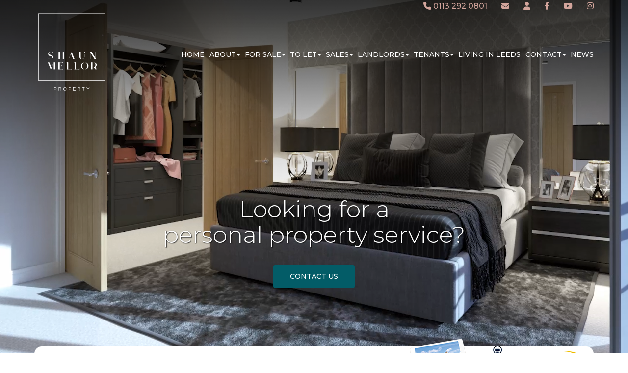

--- FILE ---
content_type: text/html; charset=utf-8
request_url: https://www.shaunmellor.com/default.aspx
body_size: 29460
content:

<!DOCTYPE html>
<!--[if lt IE 7 ]><html class="ie ie6" lang="en"> <![endif]-->
<!--[if IE 7 ]><html class="ie ie7" lang="en"> <![endif]-->
<!--[if IE 8 ]><html class="ie ie8" lang="en"> <![endif]-->
<!--[if (gte IE 9)|!(IE)]><!--><html lang="en"> <!--<![endif]-->

<head>
	<meta charset="utf-8" />

    
        <!-- Free Cookie Consent Notice Banner by ComplyDog at https://complydog.com/free-cookie-consent-banner -->
        <script type="text/javascript">
            (function (c, d, o, g) { c.cdogSettings = { version: "1.0.0" }; o = d.getElementsByTagName("head")[0]; g = d.createElement("script"); g.async = 1; g.src = "https://app.complydog.com/cookie-consent-tool.js" + "?v=" + c.cdogSettings.version + "&website=" + window.location.href; g.setAttribute("cdog-campaign", c.cdogSettings.campaignId); !c.cdogInit ? o.appendChild(g) : ""; })(window, document);
            window.cdogLocalSettings = { "campaign": { "design": { "theme": { "buttons": { "color": "#FFFFFF", "backgroundColor": "#1C1C1C", "borderRadius": "3px" }, "cookieWidget": { "color": "#000000", "backgroundColor": "#FFFFFF", "borderRadius": "12px", "maxWidth": "380px" }, "globalPrimaryText": { "color": "#1C1C1C" }, "globalBodyBackground": { "backgroundColor": "#FFFFFF" } } }, "cookieWindow": { "privacyPreferenceCenterText": "Control Your Privacy", "disclaimerText": "Websites may store or retrieve information on your browser, mostly in the form of cookies. This information is used to personalize your experience and is not usually linked to your identity. You can choose not to allow certain types of cookies, but it may affect your website experience. Learn more and change settings by clicking on the different categories.", "manageConsentPreferencesText": "Choose Which Cookies To Enable", "confirmMyChoicesText": "Confirm My Choices", "cookiesTypeStrictlyNecessary": "Strictly Necessary", "cookiesTypeStrictlyNecessaryText": "Strictly necessary cookies enable website functionality and cannot be turned off. They are typically set in response to actions you take, like setting privacy preferences, logging in, or filling in forms. You can block or receive alerts about these cookies, but some website features may not work. These cookies do not store personal information.", "cookiesTypePerformance": "Performance", "cookiesTypePerformanceText": "Performance cookies track site visits and traffic sources to measure and improve site performance. They provide information on popular pages and visitor behavior. The information collected is anonymous. If you do not allow these cookies, we will not know when you have visited the site and cannot monitor its performance.", "cookiesTypeTargeting": "Targeting", "cookiesTypeTargetingText": "Targeting cookies are cookies that our advertising partners may set on our site. They use them to create a profile of your interests and show relevant ads on other sites. They do not store personal information, but use your browser and internet device's unique ID. Without these cookies, you will see less targeted ads.", "cookiesTypeFunctional": "Functional", "cookiesTypeFunctionalText": "Functional cookies improve your website experience through enhanced functionality and personalization. They are set by us or third-party providers. Without them, some or all of these services may not work properly." }, "cookieWidget": { "placement": "br", "icon": "default", "description": "We use cookies as an essential part of our website.", "customizeSettingsText": "Customize Settings", "allowAllText": "Allow All", "allowOnlyNecessaryText": "Allow Only Necessary", "manageSettingsText": "Manage Settings", "iconImageUrl": "data:image/svg+xml,%3Csvg xmlns='http://www.w3.org/2000/svg' height='24' viewBox='0 0 24 24' width='24'%3E%3Cpath d='m12.078 0c6.587.042 11.922 5.403 11.922 12 0 6.623-5.377 12-12 12s-12-5.377-12-12c3.887 1.087 7.388-2.393 6-6 4.003.707 6.786-2.722 6.078-6zm1.422 17c.828 0 1.5.672 1.5 1.5s-.672 1.5-1.5 1.5-1.5-.672-1.5-1.5.672-1.5 1.5-1.5zm-6.837-3c1.104 0 2 .896 2 2s-.896 2-2 2-2-.896-2-2 .896-2 2-2zm11.337-3c1.104 0 2 .896 2 2s-.896 2-2 2-2-.896-2-2 .896-2 2-2zm-6-1c.552 0 1 .448 1 1s-.448 1-1 1-1-.448-1-1 .448-1 1-1zm-9-3c.552 0 1 .448 1 1s-.448 1-1 1-1-.448-1-1 .448-1 1-1zm13.5-2c.828 0 1.5.672 1.5 1.5s-.672 1.5-1.5 1.5-1.5-.672-1.5-1.5.672-1.5 1.5-1.5zm-15-2c.828 0 1.5.672 1.5 1.5s-.672 1.5-1.5 1.5-1.5-.672-1.5-1.5.672-1.5 1.5-1.5zm6-2c.828 0 1.5.672 1.5 1.5s-.672 1.5-1.5 1.5-1.5-.672-1.5-1.5.672-1.5 1.5-1.5zm-3.5-1c.552 0 1 .448 1 1s-.448 1-1 1-1-.448-1-1 .448-1 1-1z' fill='%23b9926b' fill-rule='evenodd'/%3E%3C/svg%3E" } }, "cookieTool": true }
        </script>
    

    <title>Estate And Letting Agents In Leeds - Shaun Mellor Property</title>
    <meta name="description" content="Shaun Mellor Estate Agents and Letting Agents.Rent or sell your next Property in Leeds and the surrounding area. Call us now on 0113 292 0801"/>
<meta name="keywords" content="Estate Agents,Lettings Agents,Property For Sale,Property For Rent,Property,Houses,Homes"/>
<meta name="author" content="www.acquaintcrm.co.uk"/>
<meta name="robots" content="index,follow,noodp,noydir"/>
<meta name="websiteversion" content="2.2"/>
<meta name="google-site-verification" content="X_lhWLo1EyQrVS6oBxsWjwGCWG6vXG9_conroIYmQyI"/>
<link href="https://fonts.googleapis.com/css?family=Montserrat:300,500,700" rel="stylesheet" type="text/css"><link rev="made" href="mailto:webmaster@brightlogic.co.uk"/>
<link rel="icon" type="image/png" href="images/ONEO/site.ico"/>
<link rel="shortcut icon" type="x-icon" href="images/ONEO/site.ico"/>
<link rel="sitemap" type="application/xml" href="https://www.shaunmellor.com/images/ONEO/sitemap.xml"/>
<link rel="alternate" type="application/rss+xml" title="Shaun Mellor Property" href="https://www.shaunmellor.com/images/ONEO/rss.xml"/>
<meta name="twitter:card" content="summary">
<meta name="twitter:title" content="Estate And Letting Agents In Leeds">
<meta name="twitter:description" content="Shaun Mellor Estate Agents and Letting Agents.Rent or sell your next Property in Leeds and the surrounding area. Call us now on 0113 292 0801">
<meta name="twitter:image" content="https://www.shaunmellor.com/images/ONEO/logo.png" />
<meta property="og:title" content="Estate And Letting Agents In Leeds">
<meta property="og:description" content="Shaun Mellor Estate Agents and Letting Agents.Rent or sell your next Property in Leeds and the surrounding area. Call us now on 0113 292 0801">
<meta property="og:type" content="website">
<meta property="og:image" content="https://www.shaunmellor.com/images/ONEO/logo.png" />
<link rel="canonical" href="https://www.shaunmellor.com"/>
<!-- Google Analytics -->
<script type="text/plain" data-cookie-consent="targeting">
(function(i,s,o,g,r,a,m){i['GoogleAnalyticsObject']=r;i[r]=i[r]||function(){
(i[r].q=i[r].q||[]).push(arguments)},i[r].l=1*new Date();a=s.createElement(o),
m=s.getElementsByTagName(o)[0];a.async=1;a.src=g;m.parentNode.insertBefore(a,m)
})(window,document,'script','https://www.google-analytics.com/analytics.js','ga');
ga('create', 'UA-145305421-1', 'auto');
ga('send', 'pageview');
</script>
<!-- End Google Analytics -->
<!-- Facebook Pixel Code -->
<script type="text/plain" data-cookie-consent="targeting">
!Function(f,b,e,v,n,t,s){If(f.fbq)Return;n=f.fbq=Function(){n.callMethod?n.callMethod.apply(n,arguments):n.queue.push(arguments)};if(!f._fbq)f._fbq=n;n.push=n;n.loaded=!0;n.version='2.0';
n.queue=[];t=b.createElement(e);t.async=!0;
t.src=v;s=b.getElementsByTagName(e)[0];
s.parentNode.insertBefore(t,s)}(window, document,'script','https://connect.facebook.net/en_US/fbevents.js');
fbq('init', '289651638510367');
fbq('track', 'PageView');
</script>
<noscript><img height="1" width="1" style="display:none" src="https://www.facebook.com/tr?id=289651638510367&ev=PageView&noscript=1"/></noscript>
<!-- End Facebook Pixel Code -->

        
     
	
    <!-- Mobile Meta Tag -->
	<meta name="viewport" content="width=device-width, initial-scale=1" />

	<!-- IE6-8 support of HTML5 elements -->
	<!--[if lt IE 9]>
	  <script src="https://html5shim.googlecode.com/svn/trunk/html5.js"></script> 
	<![endif]-->
    
    <!-- Bootstrap CSS -->
	<link href="css/bootstrap.min.css" rel="stylesheet" />
       
    <!-- Extra CSS - moved from stylesheet.css by GJ -->
    <link href="css/font-awesome.min.css" rel="stylesheet" />
    <link href="css/cozy-real-estate-font.css" rel="stylesheet" />

    <link href="css/owl.transitions.css" rel="stylesheet" />

    <!-- Revolution Slider CSS settings -->
    <link rel="stylesheet" type="text/css" href="rs-plugin/css/settings.css" media="screen" />
	
	<!-- Modernizr -->
	<script src="js/modernizr-2.8.1.min.js"></script>
    
    <!-- Head place holder -->
    
        

    <!-- WebScriptHeader place holder -->
    <meta name="facebook-domain-verification" content="bluvude8tnu4qwl1dwy84aet6yldk8" />

    
    <link href="https://webutils.acquaintcrm.co.uk/css/sweetalert2.css" rel="stylesheet" />

     <!-- Site Specific Styles -->
    <link rel="stylesheet" type="text/css" href="images/ONEO/stylesheet.css?cacheversion=4" />
<link rel="stylesheet" type="text/css" href="css/system.css" />
<link rel="stylesheet" type="text/css" href="images/ONEO/stylesheet2.css?cacheversion=4" />
<link rel="stylesheet" type="text/css" href="images/ONEO/MaintenanceRequest.css" />
            	

     <!-- Fontawesome -->
    <script src="https://kit.fontawesome.com/8c4fdde515.js" crossorigin="anonymous"></script>    
</head>

<body id="pageid1">  
    <!-- WebScriptBodyTop place holder -->
    

     

    <!-- BEGIN WRAPPER -->
	<div id="wrapper">
	
	    <!-- BEGIN HEADER -->
		<header id="header">
                <div id="nav-section">                				
                    
                        <div id="topbar">
                            <div class="container">
                                <div class="row">
                                    <div class="col-sm-12">
                                        <ul id="top-buttons">
                                            
                                                <li><a id="hypTopBarTelephone" title="Call Us" href="tel:0113%20292%200801"><i class="fa-solid fa-phone"></i> 0113 292 0801</a></li>
                                            
                                                <li><a id="hypTopBarEmail" title="Email Us" href="mailto:info@shaunmellor.com"><i class="fa-solid fa-envelope"></i></a></li>
                                            

                                            <li><a id="hypContactUs" title="Contact Us" href="contact.aspx"><i class="fa-solid fa-user"></i></a></li>
                                            
                                            
                                                    <li><a id="hypTopBarFacebook" title="Facebook" href="https://www.facebook.com/shaunmellorproperty/" target="_blank"><i class="fa-brands fa-facebook-f"></i></a></li>
                                                
                                                    <li><a id="hypTopBarYouTube" title="YouTube" href="https://www.youtube.com/@ShaunMellorProperty" target="_blank"><i class="fa-brands fa-youtube"></i></a></li>
                                                
                                                    <li><a id="hypTopBarInstagram" title="Instagram" href="https://www.instagram.com/shaunmellorproperty" target="_blank"><i class="fa-brands fa-instagram"></i></a></li>
                                                                                                                               
                                        </ul>
                                     </div>
                                </div>
                            </div>
                        </div>
                    

                    <div class="container">
                        <div class="row">
                            <div class="col-sm-12">
                                <a href="default.aspx" class="nav-logo"><img id="imgLogo" src="images/ONEO/logo.svg" alt="Shaun Mellor Property" /></a>
                                                                                    
                                <!-- BEGIN MAIN MENU -->
                                <nav class="navbar">
                                    <button id="nav-mobile-btn"><i class="fa-solid fa-bars"></i></button>
                                    <ul class="nav navbar-nav">
                                        <li><a href="default.aspx?menuID=1"> Home</a></li>
<li class="dropdown"><a href="#" data-toggle="dropdown" data-hover="dropdown">About<b Class="caret"></b></a><ul class="dropdown-menu"><li><a href='about-us.htm'>About Us</a></li>
<li><a href='testimonials.aspx?menuID=22'>Testimonials</a></li>
<li><a href='https://pageturner.guildproperty.co.uk/shaunmellormorley' target='_new'>Our Newsletter</a></li>
</ul></li><li class="dropdown"><a href="#" data-toggle="dropdown" data-hover="dropdown">For Sale<b Class="caret"></b></a><ul class="dropdown-menu"><li><a href='properties.aspx?mode=0&showsearch=1&menuID=31'>Properties For Sale</a></li>
<li><a href='properties.aspx?mode=0&showsearch=1&age=1&menuID=32'>New Homes</a></li>
</ul></li><li class="dropdown"><a href="#" data-toggle="dropdown" data-hover="dropdown">To Let<b Class="caret"></b></a><ul class="dropdown-menu"><li><a href='properties.aspx?mode=1&showsearch=1&menuID=40'>Properties To Let</a></li>
<li><a href='landlord-and-tenant-charges.htm'>Landlord And Tenant Charges</a></li>
</ul></li><li class="dropdown"><a href="#" data-toggle="dropdown" data-hover="dropdown">Sales<b Class="caret"></b></a><ul class="dropdown-menu"><li><a href='selling.htm'>Selling Your Property</a></li>
<li><a href='register.aspx?mode=2&menuID=51'>Free Valuations</a></li>
<li><a href='register.aspx?mode=0&menuID=53'>Register For Updates</a></li>
<li><a href='viewing-guidelines.htm'>Viewing Guidelines</a></li>
</ul></li><li class="dropdown"><a href="#" data-toggle="dropdown" data-hover="dropdown">Landlords<b Class="caret"></b></a><ul class="dropdown-menu"><li><a href='landlords.htm'>Letting Your Property</a></li>
<li><a href='register.aspx?mode=3&menuID=61'>Free Valuations</a></li>
</ul></li><li class="dropdown"><a href="#" data-toggle="dropdown" data-hover="dropdown">Tenants<b Class="caret"></b></a><ul class="dropdown-menu"><li><a href='tenants.htm'>Tenants Information</a></li>
<li><a href='register.aspx?mode=1&menuID=71'>Register For Updates</a></li>
<li><a href='maintenance-request.htm'>Maintenance Request</a></li>
</ul></li><li><a href="living-in-leeds.htm"> Living In Leeds</a></li>
<li class="dropdown"><a href="#" data-toggle="dropdown" data-hover="dropdown">Contact<b Class="caret"></b></a><ul class="dropdown-menu"><li><a href='contact.aspx?menuID=111'>Contact Us</a></li>
<li><a href='complaints-procedure.htm'>Complaints Procedure</a></li>
</ul></li><li><a href="news.aspx?menuID=90"> News</a></li>
 
                                    </ul>
                                </nav>
                                <!-- END MAIN MENU -->							
                            </div>
                        </div>
                    </div>
                </div>
		</header>
		<!-- END HEADER -->
  
        <!-- BEGIN CONTENT WRAPPER -->
        <div class="content"> 
            <form method="post" action="./default.aspx" id="ctl00">
<div class="aspNetHidden">
<input type="hidden" name="__EVENTTARGET" id="__EVENTTARGET" value="" />
<input type="hidden" name="__EVENTARGUMENT" id="__EVENTARGUMENT" value="" />
<input type="hidden" name="__LASTFOCUS" id="__LASTFOCUS" value="" />
<input type="hidden" name="__VIEWSTATE" id="__VIEWSTATE" value="+H9DObhMVYcCG/wjWvFeHFWbPMQ7i036z0jWBiNKCJAH0k7soa0q3hILkEE8t6J/inZ5uiVTrW5jr0NtsEA63zGlmCXB8q42XeG8yoaMyobFr9dXLTfsc1fQXWNG0yoTKwVZ6ZxDNGawpxcDq7VXGaO9S1c7DAfiCLFxB5Wp3y8j/Ln0q57tBOHo32qR6REe+7QALSc0+584Q0f6zT9ypYmP27JXyzW8eWOtXUt23fLMgwNlBjqFhZtVheJ7mdDc6Kd41pmUhB7GZfwk1+LhLFEKIyPvY4edZoOWgsy/CHBEKod3HT6kxI4v35j/79Iaqk8H2h0+A0KyBK7KrDEjOT4X78Ri2SCWOlhyFzgc+jVCP0LQfzspFDZPmcVh/siOsiIS32xjT8E6WmXEPQDtjugULwtMnyQ76tuoFvDbJwRvL50qa6AlumpNQ+QIlprwRC9BeC4T1Rs2P6aYE112yIASpbALxFP5+dDxvYcc1ylnUzU/PUGB6oKoSmkp4rqrfngUkGbNQrNxs9QzoGjSMSkUkNK0m8ybasioNnkAGec4UC5A1Lwk4d73USZ5AkTionL32AZNj3q88c0it2egJKanbuxuBSF9Y0lldE3N1/THdGw+mdWNTVONrfoeMiWVOlYhk554mQBJR81Fbh7yH1ghvG1MF4lGaljWKsjukbvmtW3dw4JF+MKiv1+BRWGLG9O7caUjn0Is37Skfnqq5GqXIJO1/fSCvC73wr6pfC9Liaab2hsrkcEzoXuX7Z4kh5m/SNek7oaTt8BE+uy9onR/mlZZzvgcPiBc0WtO3orq92gka5Z/gTg5seZfXa6djCFINcDfacAfFQ8zP5U7GIjkPoT38UUt4Arupfi6MVENptvGyGVi7irXQvPl+NyrAZEodNCQCZhHoZPRgh2kS1PL+dwQzOHt8z0mMsu5zmKaJSpMQAgr+6cnnT/IGZRCNIv3aC7VPM5FgjkDiR1GaeeS7VW6L9MRPJEXJqrEupSdIANpej0rpvzPsR2jNGGi2uMC5DRuvVZ7YwvL3QzkW2zFjeZtlFjSiuFu5P2TO1kUqTaWo2tuVxfbLZtfF/FczwQRiDI6hSJf1O4y4/peyuIJlnNiHodaOYTblfTuvdCyfkvY9PnCvqGL9q2FyCuoFbxeRZLD4hSse3dSs6Y/A1UlNE1uhIFCaGZMG3eKXtjesQQGZziLe54uoQS588Ib9rn+Ijk5xTelj0N4zTC0a3mVBOWAqPGV4fhTnHSfNAxtqY8FzMtBsMYk3/oXs8/+8kO5kdxQkrkey+zkQL7QVKv0oWPmjw5ODAmoIFO9VX1d2y15cJM3jZ1aFc5nj7Sfe1XfpsmvmhUnIHCbDtqna/W/x6gACsnsu7SrsfGuXOK+tJpTdaJNL4jwowG2FscnQXmRSOXK9BLeE2Mvqee/IDKFwTZwXXBPoGsCtZKCK7EMXge0w3jtuHNWMFKUZyv4pA+jDromKmWNHAjI0V7RqgbsqNFZbC6e2wQ8mxTHp6+xMGF/[base64]/X//JwjUYizHlC4CzcSsBFx776xoo1s+GD2YRs/02oieci2wWAQ6MtJ26KIRqKYDfLyzAsLqH92ky2EfJzsA5TNAf+hlI3R1bzKyL+Sz11Yda5QUq++48MqZNPq2IrZMhrFroFgVlxUq1TeM9RiYtQPxXr2A9QvKiws50AQZDetOSl1dGmtf/2JSuqpuQgab0XTakkWzgkxYPie5Xklk7kWZyPCWsq6z1WmmvrdenrYhjYLCGZ4uztcYafUr2oCkWhjfXVz4Pa6I4YI9agEy5tSSnDxCkZwo11GgWobC0pEsW1zHkXORjvDh6DD5FZePUQ6tSf4Vt/UP3LF9Mdlqppx7O9DoVX0atBpcumuSr1zPMlaWzsMZFmXL1BzqeKIGUD17LqEONLp7n8pYjK+kjfM/[base64]//RU0XVEBdxFMy08DrSbwrOuWc7TLbzxe20ZvwBwDc/euCnMGlRwq46CmH7fjeC31JH/fXo7ZykG6dnsssH/6gZ9XQVNVyucDGJOc4Ijt49VYAySOYVVE36iFbE+LAQiuLjM1wbnMascsP7TQ/o1vGF0sDJXcHi8+L7SfWgmQVmogyeqbu7e72e9KI6RxOnJ6CqaxbYrzcHHk2SiuE3qyLYFT4anQZm2A7FWxbe4CjvpAPPBLIuUcxMDc9rXNz2/WrDAiMdxCOVOuVUX+LwOgAiniVsLelyhqp+BFGJ51P03o6ux/MzLwnjbNN2JhugJ9CpIsg8mkiba2WjQzjkkz/U3ncwIiYsMlZVd6+2hIXgSarHhtsxvHJXpbk1T8EnmHGdLWJpld/ppsSLuWs/TJoLrFRCHytDQN6Cdu1f0MovsdB/1OJijnLjyZNEHsb2fjlHaT2R5TwDqALnYecDdg1uoGBF/rB46z8lNDlU4Kz/jgCoE7txSLRhyCtRqqvzB0wgmu3ZoY5Yf0FZC4kbYnIqpy6GwiV+yeP54HB7yWSSrdLdXFv9s4KA070kmMb6lKKLNMssi03lrb7G3NDIc751BhGgrOeRtU+3Y2Awdon/DgILiGAlRnIR+Fn2t+GfgsJyLLOfpaAdZ4ZGn5I+O6BzBQkjnHQy3du085aZod4QrZGZybGSE4hU+KtyM/h9NqyLoe1V4Q3oHigKqHpMLx+JqHGqn+UtKFpUCJHqMy+5fGdlK2SA0LGQfh6xCp8qKv0TPhzQaY/rwrK+879ycRiDdRGCZRjpGE99Szhz6N2Kbrc+f0gZy+qsJ6pC7jOnQbnPyq5vl+Y/GOfJCiioe7FZPqiXXGSssheI27hrnZdLJNLNRgD9rG6Xz/fMA2g1L3GWaJ/kS1202ZrJbhSWMrVzuCiPVMQYe368iQCGqVfaNoD5qDbcLuPV+d7GNdyObNLQBkU/zt8iUI9NNAxaJDJ831Cs+3JrheFM3v++TOb4IxGexbj0nUKtoGcV+SsKn1FYS0M11c0ztvc4hh3LxHUkECVJzE+JiTQBjZT//bLiyxmvUgRspcvAc3zRMRs/+X6lSsRlKuovJ3YUzA5RU7f9ZHf/Pjij2ivNc1AefXY4Cjhpl1ZjoilZM2y+AR9ugZKeSeKeUW0e42w5hkZKZ6dE01AF7Bici/fIJ3DY/QbdGslvaaz2IXOzoC76HiuiyXM+3xwiy/t8MZG1kiLpIz0Sz4DG5ff+YYJOgxviJE7IQq8Dt3rQtvfZoBVSvyI9XGG49GDPWlOTnov56kGVnANubB434U1FKxCUBeYy1XXpvynJu/54vUnjkTX/yQ9M1cqOh+MktUmCIahddupk7yhjPxO+GVsniO/NGIlPO1bVq6/prFjanAv0RmZFoBGLfzURp3hCZuPiBXe9TxqPm7mmMigDNZAwu86Abz615rdBVOrw/obFEwh4/go4DHIVa/j55Y1OQPsEZqDdY6AdGoSKHOx3BRsKQXrYQErbMUVPoTJxb+Ow7DHlejVHo+JpbwPURmiCli9ku88gJrW6PSPfkLWq7gvKDxxoSREjr4UqDYsmhiIp73ZeB+f/Xy7CfpihQ/wnbkb4HEg8T1+dJqFgEsZHRvTOcxa4ZQB8xsgIlGEuM/[base64]/WWAh54Q8DhjSu3g3dJh5iD6odKbApG7ql2Drh5W/[base64]/CL5YBWBfeP+nUice7EEbjYTs+HqgXQ0/CrHjHhZQdKVimy9xCPBowBlguYI73fb7ZU/jw0uqtG1/9cOgcSF9km1KE/negsDIpS0efFl+N752JZy7rB3/5vBbZShNv8a6eWGAL7TpGPcnbx9aRDy5j3GEs2ePlA03Db88JRfw9mHGVFFum14pydnPzA9PiV6PkF6RRlvrxsrv2V2VDJ3bklyVtac1r4NUr6w6pQY2ySFxuGBxSp3rCxoLOx2vHr3iVBXsZETpCdpPhRJQci2pjWaHnCGTokKIDV2gU0qttGoa3U5fS7mtyQUhbBK/ZajcyOTw70KTLeL6Zj6xIkgsKojUNVvWnXZOIGUVQIWJmA10phwuYTSeizJNAfFhdHKgcAPpYztKQNe7NBpp+Kukav6LmbWPDSvF/+r+sWzAEh5mFPQJ53Gh52ZIcch/0BXNdKzLYzWOJLqI1YJ0FWUPJWigjtP+yABQ3Pu/s7Luf/twlYmmJcyu2Z+mkPkuaYXs4TOTis4fz5QcBZnysHCoUVmtQwdQzTcPBdhT/rVNwsa+aenDk7quh33ny40q2CIMLPJmu3B2gCR+8r48Z615XJ9jLHa1f5hXiwD/8plV8ZEoIlq6IYh5IEr7dxfgir8K1AsF0w3/eHqRdKVgYMJ+JW1s68dH5UAb5DVk6HLD4BGkN7ruiQCk9Q9LsimmbGu/krSzxD99BZYcfJSP9VU+YUiFh5OTS0U45WN+2EeyhDRHAAJcfy6iFXs5irWtTIBVEDBYp8OZn8t2G6M48Li0frhFiW4tHQgjoQjoIexB3/SJlY9hBhbSsFcE3uDo8M3xRB4d/iYmauOQKLFKVD1+jkWoCzBCHIpPYwUAquUqThxFhju4X9IJ4EzVQt36FhjOWvVaMFWioRKbKGrxiG0+DQ9FYMikmJbocvikNOQLQ3f+XLtYNTqODjRrqdq/rbNXkr5pLm7Y6mkQ63RlsqC+58osEhjSJy0QU0PpyUkXkWnEkKGUNrie1XqkLweFqo/Z5/bB8K46OKEdwJzZx+8Zyt4Qdsb4OZGToQ/VuJPrdZPa8UIo5OMQpsaTDrwfEPD1oIGlVKGgD8ux2HL9jqDhKFGXm9gty0tp1kGR6gL57u6djfR5URgexSrVPhgwzpXu1X4jUWCgWMshIbsZRrZ2prTjMI6n35DoGqs8shgRaD/dLFfO5K6jTP6+QV/uuBNwk9AVH2BGewsl8noYit9tFQLzKbHeNgqlmkgNw8ow7O+3FXDAdYQuHTt7konwQ8R0Fb4WMFCSaMR/FrYppYYDRGl01kAu+6BGfqdh6R3TwzXBE8sHrVxu9sGIDS/TCb2vRAg7qBQRj/sTS+nXAYwjAoH+tjGuLfOlrAiDtGBR/bNeODW5RwZwxEoeE0taKDbjXdoJx81wCC8S8kese1PFWpCD0uVE7VGG6jTLoROu6UJmBoy+c8EoHlMW28XccE6E1zQnsZad72CqI28J9WRPnQ5hDYgG35JEV45hBbWiHo/qqniGeUvdnI83PXE791px7qJqXOTO5H+q+RSc+Ei6gnhbixR9qh+KQ3SofUevmXDfHzBthK0vZzWRcfaPJEVR71XaUq6OweJaBH5hHGyz4RPhPq1rxQV/GJVLys/r0MyMl6PnEw9OzEk31/QJ2OKKgkJ46O+5lkRxEt0oN5mc+EjRmTUOKjLrulniDKXjWVYKuLCo7tSflFMjBtLsFyeqtghHO0svQf6WFLMdQ2dNJn6Sg9ov15smJZnmkyz+FnT/x0DQM9ljYg7/SRag1m45VCz2ty2NrNZyUwbdyUfLKbJDxYzHkR1W3VO9MtQ5w3xl1HDNwJv3RLjE+FFkKxIZhUrQR3j4xVkNjrjdpGi0fM01D5L1gVhG37fRzGLCAvwfM32K7srVzsmfvuR8XXJ+nKekUs7d5UbaCgLPnm5axj/Jvyps0ZNSVQoWDJcl10fvIhpVrW3Mc0tuodZ2D3HqVG2Wtc+r3Wz0DLRh98tWdz8dcVs+3YfgCRUvnaMNOPn4/5fRDZkCwAYAsfoUwIPiy92DEnXyBVGTLR1kBHwcSBBF/l4MseY3Q1UKaFKzbm3H+EbWk0UnYvTLSN/DQEC+xC50GV8lGD0N86eY8i+KDNCUtYz24PP/j/FVEN87Kj+5BF31L2s3SLPg0NDQ6JZKSNSRTytLkp9Qsn85zOXkM/hgIIkuChpqvhqCdwYCPYGyNN7AhFbTVSftNaqPT204Zpq2/L2v44i9bdSJAxFoimvnWeD5gE+Ur1G1RbqiEtUHd6GH2dJZkz+KA4kBctrX1vIcROLFfoUUTaBaog/ssychyM+0Et/zc8r/Usy+xD1EbRsISw1par3astTD0aW0lTvE89WzoblQgAY/OTqQKVPwmBjeabhefPUTN78kDGlx7CrnO/hF1fOP6Paia8K4rC1c7aMUDJT+cV9zSe7SVJTevScpJM/Z78iLrMKBefJ7ZcZl1FZs5m+p4pnJ5R3Lpucb7js8SrCjMqMsh1zZcpGs0kv0tcGRB4+M+ag22u2pLY/FhnQ3NYHMuiIlC1VTy23Z5zyf8zKXFP0nsqPQLgRP1zT25BG6pToiTX+GHcNttsFO1JojbL4GrjRl5FvwvM5LifJQ6rq3KPnwj5yioJf655GTA6AqCx0cEaWSPF6uSTYFfI4CdP+3l2evZ7OQuW85Ax0QknAlhCz+QJ/+z+VDBtCarFnmLlJtQbFk5JuJOEq6gGCB++g7tk9xiiZrzZC4A5+mEDWhN5VsBChu48XwtUMfUPG/nAznoIr+iIoBu6vuf+ScjfuWejOIOYNMbN3l1tVau/5/P6mEfJIrpsqkg4uYllxgfXjNrkD8BoA/fDmf7CBkOyzkCIMIEPRJkiM08RqovMNLmB0IyjX+S4hW2LCij+bjw8aSWmhlkic1sPWOMV4ocSiqq6emqlh+l+3AvfaryBdw/Dq2m761/zAfUJ17Wu5BF7mfXOQ+7bKB0d/GAY0xgdgxZ6M5Ypxv+d3csHosRRBFB8/skwQuahczgPSysBl5bSNrve2YBI1BnZXRF7UX8tHdO3Li3qBqqz9HtlEiIzm3jKl0HBlq9cA0Io/lfPR6h6NxiQzf5zder0CwuzJFKvCEUOm+RHNrHhSg7uRTBMD7uLrH6UIQA/dHSLtnOfkqbC7zcX6c+RRuty2407LMqlugO6Sv+BndKCNft7c3RkBtt7UGvMmQqCptAVNHi9H5yKNEcj0fJBiBPtOkB2EzZiSbFHfJch+AFw+G4Y6EnwSDW89Jd05rqOfPY9bOW3UofNWE1O/58tfTRBIwA6nNGPrtpaFuc72EB4LIf4PMvgX0h1wcNtYOl+qj6HwhtZvi+UpOUxmao/3abNOxm4kfscNSA15fk+827Ciu8LaIWfZMt0WbUQLJukbT6xmGMeXpaJGVCvionX/8SgnvbIxFKhYDySHbIXzwkeBvwtUrlCdhOGeDGZIX5SwrBEpSYGNpcah9dLMf1QXaPLOIb6HFCy5Grm9Q3pLgUTU/Y6hNOR/UhfPME4ns/rtsJF0/CcXAztIi67JWIY8G+aaVdjeiLX6rlUu2qbGGTc5+8CRw8XZb/UTohoMyTY/+2tSXbNetCexpSrBk0nXOUKlpte8pRG9/h0mTDxJ9cMbptW6/Qz0hIsXy3tLiWGFPTO/h688FKVyurts86nfYuLMm4wsIyRpcPpv0o6gLOLRXa4ZXLbvudcMF2179dt2BRPQ7WITHHnPiHomlqPRDTfFFutKB2NEPPi+VaXNscig88MnEfS3XXjH5uTIWRvaiVO2pD+ptZxp8zylPrwuafSJwAybCdi5y5uTzG506Rg5WX/qSS43bujcK24e+4jhdhlai70iw5dPs0o6vQN51I2ZuQLTt+mRz0fEOOml4vdynl0Z5qGsB3U8JZHD8aCQSueT3rAKO+E5OQt/syHtJZMKl9EHXzR2QgTncVR3vKnCmXp/o58ZKX6BcK9khEgw2317/S/5oR2mMtX7Y+hTM3n91h3LN6eQxtcz72v+ONEoZrZHgoioSCYJxWqGzdInnsFVGh0RFgx+2jHd+gqChbgTiUmG7v2h/V2b6vLVgtE/cZ+fHEnoj2vx15op8QKCQBGQlzuw+rf36fy+m2BNh4cMhSgjUJuQ8tY3HIa9W8wU9AN/0m2rOVs10b52D47JMYCSVnWMOphZyS9WXOaZSF21ZaC9/xuSnjZeOoRDjNNy5EbfArDxJxmH1JqsqgPh7mUEp9SwO0nixT/y23gd6lj/CZfATmNtUIkl/jfYdkmV5ni3B26fq4GcPJTgfPXQMeSSolsxjbkPXGh4GTt5AZd+PcgRJ6mD+NF/OglXaYJSJjqX9WT99s4C4fMm0kY8+F0n2K5fbkRhSWl48fG7zb6FGd6EdRz17QHp/ODxv5kUU9nM2KTDuZdQIj5KBJcgvqxdFm7DhCek8o5sXZFDNQ/XXXr5qdQZGqbeeeoBIgHgauonMPtg5PFuQTlgBWnloFv+AzWTI5Ec3x/wsRwKiNie/kQ7bdDRf4XZaqGOzKYDj4zxOnj900yTdkI06qbBD6XaOD7uH09py4nj/dcj+sfGUQjQVv5v1tu0cXCeOYFORQeqw/aqgD/etNqv7mpmSkhaDJJri1iqXsKFmO7yRBLWuVlAX1wBShsKrnHpGdc2gUwAb4kfgNuGzsvNcP+mhxlR4DodUyokYnG21sdmZbAIFmax1WDkR5YGjjGCuoiCPb7hWZAfvy8CokJYzYeeqxXqZLmq9ivT5wLRBRUVnPerFrO91StiLgY25eFX/dGQvkA6tymillvMtL/Drvn9H6ZlG/FigZ15EqYiy7dvutggqGzQZXo9XyU1fgTGqrc2whIDHFz9HFb/toNtqyHQAryPY02ggLo5RnBLW63MAqjAPbPzeylDHCoxIwr0SFakKDQdMKVik3iqVNxO/D4Z5zNJQOXBOlkGn4352lxHw8c68S2jWwaI9+OtFhgjcWQl1zwW0d7Ca1TCsDTjVnFnSs+ZRj/a7MYPg2bOgrJF6Tj47I58RmnXlwP0JXN4o/vg9GFGdVRRtw3jy6sjHet9qxbaK6evDYebYOk3BQfLWfllXpnSCKJKwqWZkgR30tcZBDlWkFl/6EGs+mngfuJ1Gj9b8J3A2TaUJoWkOQhIsOZGgE+3tUJTLZJafB8dhZsdEC4cdtmo4DCcmUWjBvisxkJI13qL9fRrzclPh8b3ZhknXIJEa2iyOVYSXiPTViXMQDOoDZ7EFIGFEp3fR/c/wdbugleQKDNlx34fAFdDdhn65zx5TSax8Vit690qGOD6iF6rcLLcOx7aj4Vq9RgTI+76fi6BTTAuiYJssOYO8LrH01BQDFprtPF8Ce413AIwhTJ0vVbNrv5HGwVa/2BxPPbqZSdUbXUU+Kdz/6mKWjBQkwc+tZ3WWadBpglvfS2SuN/xNANlfaMrLOucIDPg8L4ExCyDkzvHX/JYZBVF12qoTxYgG+1ttpsv8RdNg7TRg8G4ZYMyp5FrIXcPiYN5MM7mB9+Nn4j/[base64]/sHXpDwakJdSSv4RGovfGirIImize6bPoAPjCJOszaIcfUdLxRCQz/96UPibClVi3A+tF9Bv6Pu2jdiZ+UCL3fNoOiDM/SzV6tfGyYz7RlGlaAOjzHPJM5pMjM+2rPGu4frXCnMDpOeQjA6wIalwfIRo34RUSuByVymZk/P+jPMaWdIRMZZwp24y6NRYNjhrXmkyawYHyPp0x0T88F5PQAUDeJ7n/[base64]/yKv1SSyNj0Jsul3KSo1AcA9zpQg2jBVC8gLEJeGfQnedeTRzjwtCJrgyvtUt+m8UdXKogxW8CBlmWwpd+MyYopmbEkUTaRS1KjxlOrrW78yG+Lo2yOIa+MdXofx9SW4bqTrlBhJi5fWN1i390oMSgcargWuJ/JZgyzM6zPDgAnsH8HPrei6hpXQ0qDg00fAXVLmublAyAMsEh/y/HzjJ+qdOj0RBIVm+jy9QjGpqjD5+EscOJp/TgxavI9lfaEhMEpQeNHZKhcY2jul3x6/s1fFISV8oJ5lxcCqwGS6vyEw5isOA7jB6CdGOehQpQkYJqTKYbRJELQvdGYO1pHwWGF1dk87KYJCiXeQ84UkqWFBaQI2n5vChmc3y/bTT1IturNfDAOOP9+kvYGNgHiLu1ZnyNC3qOFVdI1j8AyfTEvdndGRoVD83mBRDNydo2Y1W8Xa4wmhH09zicbYBlUbjeMtKWKhKvTpnRahOe/OqaaSXcNevEmaC77HwuXIXZU6833wqMhw4DIn4Wcd1CDdEMJJkVLq1RO4b0kCzFotjzfJIpEVt1/UkS259fFEW3pcR3BprX134de5HA6S/NgfQ3H9YhGat3BzYEjPNfU7dj0dzl/hoaO5w5CYw8iiCqZW6rjDgAlh5lknTGa2K9QZZIBKwc/[base64]/aOJLdZ8I9cZfWQelCWZXMAbzTVEX40euVox+kh9UuHntvd/bYGAptQWNYQeCB+n/ihUiabKqgyF69FmfCgn6y2HjObwSzVMYK1pWmU72NugV0nSk8Rhe+JXmlu6Qyd3achE3PwegBd73GK63QPT+8yutk7xHHbYlbrCZSxgb3yFTs9PBHejUmAOoaHLtFUfUGJcVWSpYkzYIeb36ryN3Q80Jt/SzmmmWDE1g9iLjPSmdGpto3xvBjVCcxHliwbMO+t2JguNLpLNvVHBniocRVVVGKScYBWWV+J6Oy6/oiLGv1OT5LYP7fVVg0tLHP1eRN6iWc+9Pj+RjR63/[base64]/sUWuabzc1g5kP31G+RAJ+kXujBlwn8TQLt4l/VxdHBX3+5E4Jjlf6DjXBYOoPaspmY8vO20pyQzqgVfdT1Ij78pV7mVEMGd2fiRZV55Tiv0My1TqnQHxU/YOgnXOvLc1eHoliLoDDtvUjeYtCirrHaHge4Vkzr9mi/T6ik2ND8OQcEvx8Wy7IvHcmeSYPIEndQyjawIX5fdz5Bto3Erd6TWpiyNYNm1g1Kb9lxKrBt81hwz7WxmzL4utmgLkg/eDyyTZU/cqsls2oDVT2dXEdQiy5mxN/[base64]/sJyjQQva8hNGFQiWuSol0AvehPNmYQ5HoZTLIsgMKLUJmmFdMSKICAAiAm2dp3J79P14Fje3Z7EYe8aJoK4y020iMWvglUpQria+cgTYPGxz1jgsmSA4x9zUncuvhKV4Zo8b1LCytBchCsN4/RzUNCxXaRLmmHcN4T50iVGEeAInvw0oljz5eOyOyvzDJ9p0Sc=" />
</div>

<script type="text/javascript">
//<![CDATA[
var theForm = document.forms['ctl00'];
if (!theForm) {
    theForm = document.ctl00;
}
function __doPostBack(eventTarget, eventArgument) {
    if (!theForm.onsubmit || (theForm.onsubmit() != false)) {
        theForm.__EVENTTARGET.value = eventTarget;
        theForm.__EVENTARGUMENT.value = eventArgument;
        theForm.submit();
    }
}
//]]>
</script>


<div class="aspNetHidden">

	<input type="hidden" name="__VIEWSTATEGENERATOR" id="__VIEWSTATEGENERATOR" value="CA0B0334" />
	<input type="hidden" name="__EVENTVALIDATION" id="__EVENTVALIDATION" value="JICJMXsEk7Rdh8lDxBZYEMxhnI5dhKsRRBeOtLOlN9ye8Oje61KCFkayHZuhEsA7jGYeoh/1BU2iGCqFqQbqyc3L60d+ejrwYYvdJZVDHfKGPG8LFTYBke6Wv7LVA1O/kmufKAieLmW+b/n6HOusH+FQXOrhmNfZQcvkPGSbggamOWlPXO+SNq9Tdrvx2ktSz9OGo9oPcN9ygDcGzYjhdvuYd9s4MJeGrBvUrU6uTB3aE2WmVv1eyFmjIWpTMfHNe3vEshK9pW2EorBXvh8StuIE6A9d8brTjAB1xD0VBcqXUtt8TUZz0F8SFcTZB4/1Yh++kFL87NdAeDLXezZgndM/[base64]/saAkJAg4UVqA09Q4Mu29lo3iDH9HUhZy80jQv6uBkb7qc6g+2xdT5tt6Ihlnb1o0DO4Tcjk6Frcgg8KCFPo7uvWjaI6NpFxV7jHTQAM/IPUzewHfqRGFUjsd8Bq6ED0NsJOheUZX/pNraxeP6J/SwpEmsz94D4lAwNf1A/ueiT17eqQkOCKJM140Evto+99GM2H6UzezkJo2yNGFWUrBEGUtq5oKUx2qJYuTrroXLm+ChSuKjQG6XFWhb5AukPCFyMMvzTO/dbGXu0MwEzchZC4hJUvBeXR+NZF4gHwiwH79kP9gD8NUIvWaTXSOzxOLPRGUeJSOqrn46ehrBAR67aSaHInc5Gx8qVGqQiwh974z+ozmpZMItxUgFvN3AZglpIIohzHKsEf30mSOQLLPxSBTfhTOBMnv6fVqoonsA62ly/AMJSstDn2wEqwtO8k5jkA0z01FgMYk9O5Eu8/1erNUKg6keoTeyAQ1jBCNWXrCaNmWGjRju7i7IAhAQ+yoYqLgXszjYHZu8lOQG/0KLWoFeQmIFRZdU9c4FMJKCLVVXyK2FjJSL1/Z1YeFDQZFYq/Ih/pLlDGINxR0leaU5dRfEts0ywerAuKqeIK1Xs44Dq9KcDf61W4kD0xNCVz+B59omTlWZ7NLeXXs63WQ4sUP6aMe8aWdD0jT0zlZezjEwLGiHimF0a7jV1W8sRssoXtXK9Sm+5wr0Jg7TEGLqxSdlUoegpdwF8EfK5TdoT20usd4Nm3KhX0/2Io1SbUya1HakKO0PTulswDnZMN9YLWqQ0c2svYOW4PDhUrQADLrtf8cIlZKhKtpsmCWqUe79Ts+OJGU0cFuI2sqD7VMQ9CCwORhUec1IvlSaXEmUxCCMtgn/r6EGDqOlelkBxd4L31BfLKTvoC3E/sOtR05OialKF3CSI6IYewmdjVoz5FVIXIwgo8kn2mr5GPUYQL9kfMNJewcynpB81UZ8WPcahQWHU35TpB1EkEH1P26m6MjqoxROdWFuoXg7BbeqlK31Pkkh/[base64]/IFIR2iALDhSwx0eW0xekXX4yGxTBQqZgAtoYhXGDoPtPycCYNwF7jmSpMZVmaUJQCrOQxVFuWBeL7i1M7i+88vk97Cyg09KGSzVTPuTJKfL0bzPlmmW9dqA93pdo8E/IvlrbaOVrtfEiGvbuWoV4eYhHz2XnpgVaW2ZEwTLCWLKn8e/mYiVCDcHOaRNuTU71YkFZVw4ygavGZx4NEcY37qAu3CWVr0oy92YHWld6EelD4SVFdCTnptpv/hRzMVp5mV1hxXlAAazx5ug4mUbHeL82YhK5awmFb3lsUDllRHRTwJCvwh3zz3qBK49gaKfE+Y53v+ICBmRYqG1B6vglZ3MYdBEkH6lUYe8P/94IrgjdHWyD4az/3gBcUCnNypPyH/+NEVBXGS7/WEYHX8" />
</div>
                
         <!-- BEGIN HOME SLIDER SECTION -->
    <script>
        RevSliderHeight = 800;
    </script>
	<div class="revslider-container">
		<div class="revslider" >
                    

			<ul>
						<li data-transition="fade">
					<div class="tp-caption fade customout fullscreenvideo"
						data-x="center" data-hoffset="134"
						data-y="center" data-voffset="-6"
						data-customin="x:0;y:0;z:0;rotationX:0;rotationY:0;rotationZ:0;scaleX:1;scaleY:1;skewX:0;skewY:0;opacity:0;transformPerspective:0;transformOrigin:50% 50%;"
						data-customout="x:0;y:0;z:0;rotationX:0;rotationY:0;rotationZ:0;scaleX:1;scaleY:1;skewX:0;skewY:0;opacity:0;transformPerspective:0;transformOrigin:50% 50%;"
						data-speed="500"
						data-start="0"

						data-endspeed="500"

						data-autoplay="true"
						data-nextslideatend="true"
						data-forcecover="true"
					>
						<video muted loop class="" preload="auto" width="100%" height="100%" position="relative" poster="images/oneo/ONEO-VIDEO.jpg" data-setup="{}">
							<source src="images/oneo/ONEO-VIDEO.mp4" type="video/mp4" />

						  </video>

					</div>
					   <div class="caption sfr slider-title3" data-x="center" data-y="top" data-speed="1" data-start="1"><img src="images/oneo/top.png" alt="" /></div>
					   <div class="caption fade slider-title" data-x="center" data-y="400" data-speed="1" data-start="1">Looking for a<br>personal property service?</div>
					   <a href="contact.aspx" class="caption fade btn btn-default btn-lg" data-x="center" data-y="540" data-speed="1" data-start="1">&nbsp;&nbsp;&nbsp;&nbsp;Contact Us&nbsp;&nbsp;&nbsp;&nbsp;</a>	
					   <a href="https://shaun-mellor-property.pro-val.propertylogic.net" target="_blank" class="caption fade" data-x="center" data-y="bottom" data-speed="1" data-start="1"><img src="images/oneo/cta2.png" alt="" /></a>		
				</li>
                
				
				
				
		   </ul>    	
		</div>
	</div> 
    
    
<!-- BEGIN HOME ADVANCED SEARCH -->
<div id="home-advanced-search" class="open">
	<div class=""> <!-- class container -->
		<div class="row">
			<div class="col-sm-12">
                <div class="form-group">
                     <br />                     
                           
                                <div class="form-control-text">
                                    <input name="ctl00$ContentPlaceHolderMain$PropertySearch$txtSearch" type="text" id="ContentPlaceHolderMain_PropertySearch_txtSearch" Class="form-control" placeholder="Town, Village, Street, Postcode, etc..." />						
                                </div>
                            					        

                            					        

                            
						        <div class="form-control-propertytypegroup">
                                    <select name="ctl00$ContentPlaceHolderMain$PropertySearch$cboPropertyTypeGroup" id="ContentPlaceHolderMain_PropertySearch_cboPropertyTypeGroup" data-placeholder="All Residential">
	<option value="All Residential">All Residential</option>
	<option value="Houses">Houses</option>
	<option value="Flats/Apartments">Flats/Apartments</option>
	<option value="Bungalows">Bungalows</option>
	<option value="Land">Land</option>

</select>
						        </div>
                            

                            
								
                            
						        <div class="form-control-category">
                                    <select name="ctl00$ContentPlaceHolderMain$PropertySearch$cboCategory" onchange="javascript:setTimeout(&#39;__doPostBack(\&#39;ctl00$ContentPlaceHolderMain$PropertySearch$cboCategory\&#39;,\&#39;\&#39;)&#39;, 0)" id="ContentPlaceHolderMain_PropertySearch_cboCategory" data-placeholder="For Sale">
	<option selected="selected" value="For Sale">For Sale</option>
	<option value="For Rent">For Rent</option>

</select>
						        </div>
                            

                            
					            <div class="form-control-bedrooms">
                                    <select name="ctl00$ContentPlaceHolderMain$PropertySearch$cboBedrooms" id="ContentPlaceHolderMain_PropertySearch_cboBedrooms" data-placeholder="Bedrooms">
	<option value="0">Beds</option>
	<option value="1+">1+</option>
	<option value="2+">2+</option>
	<option value="3+">3+</option>
	<option value="4+">4+</option>
	<option value="5+">5+</option>
	<option value="6+">6+</option>
	<option value="7+">7+</option>
	<option value="8+">8+</option>
	<option value="9+">9+</option>
	<option value="10+">10+</option>

</select>
					            </div>
                            
					    	
					        <div class="form-control-price">
                                <select name="ctl00$ContentPlaceHolderMain$PropertySearch$cboMinPrice" id="ContentPlaceHolderMain_PropertySearch_cboMinPrice" data-placeholder="Min. Price">
	<option value="0">Min. Price</option>
	<option value="50000">&#163;50,000</option>
	<option value="60000">&#163;60,000</option>
	<option value="70000">&#163;70,000</option>
	<option value="80000">&#163;80,000</option>
	<option value="90000">&#163;90,000</option>
	<option value="100000">&#163;100,000</option>
	<option value="110000">&#163;110,000</option>
	<option value="120000">&#163;120,000</option>
	<option value="130000">&#163;130,000</option>
	<option value="140000">&#163;140,000</option>
	<option value="150000">&#163;150,000</option>
	<option value="160000">&#163;160,000</option>
	<option value="180000">&#163;180,000</option>
	<option value="200000">&#163;200,000</option>
	<option value="225000">&#163;225,000</option>
	<option value="250000">&#163;250,000</option>
	<option value="275000">&#163;275,000</option>
	<option value="300000">&#163;300,000</option>
	<option value="350000">&#163;350,000</option>
	<option value="400000">&#163;400,000</option>
	<option value="450000">&#163;450,000</option>
	<option value="500000">&#163;500,000</option>
	<option value="550000">&#163;550,000</option>
	<option value="600000">&#163;600,000</option>
	<option value="650000">&#163;650,000</option>
	<option value="700000">&#163;700,000</option>
	<option value="750000">&#163;750,000</option>
	<option value="800000">&#163;800,000</option>
	<option value="850000">&#163;850,000</option>
	<option value="900000">&#163;900,000</option>
	<option value="950000">&#163;950,000</option>
	<option value="1000000">&#163;1,000,000</option>
	<option value="1100000">&#163;1,100,000</option>
	<option value="1200000">&#163;1,200,000</option>
	<option value="1300000">&#163;1,300,000</option>
	<option value="1400000">&#163;1,400,000</option>
	<option value="1500000">&#163;1,500,000</option>
	<option value="2000000">&#163;2,000,000</option>
	<option value="2500000">&#163;2,500,000</option>

</select>
					        </div>
								
					        <div class="form-control-price">
                                <select name="ctl00$ContentPlaceHolderMain$PropertySearch$cboMaxPrice" id="ContentPlaceHolderMain_PropertySearch_cboMaxPrice" data-placeholder="Max. Price">
	<option value="0">Max. Price</option>
	<option value="50000">&#163;50,000</option>
	<option value="60000">&#163;60,000</option>
	<option value="70000">&#163;70,000</option>
	<option value="80000">&#163;80,000</option>
	<option value="90000">&#163;90,000</option>
	<option value="100000">&#163;100,000</option>
	<option value="110000">&#163;110,000</option>
	<option value="120000">&#163;120,000</option>
	<option value="130000">&#163;130,000</option>
	<option value="140000">&#163;140,000</option>
	<option value="150000">&#163;150,000</option>
	<option value="160000">&#163;160,000</option>
	<option value="180000">&#163;180,000</option>
	<option value="200000">&#163;200,000</option>
	<option value="225000">&#163;225,000</option>
	<option value="250000">&#163;250,000</option>
	<option value="275000">&#163;275,000</option>
	<option value="300000">&#163;300,000</option>
	<option value="350000">&#163;350,000</option>
	<option value="400000">&#163;400,000</option>
	<option value="450000">&#163;450,000</option>
	<option value="500000">&#163;500,000</option>
	<option value="550000">&#163;550,000</option>
	<option value="600000">&#163;600,000</option>
	<option value="650000">&#163;650,000</option>
	<option value="700000">&#163;700,000</option>
	<option value="750000">&#163;750,000</option>
	<option value="800000">&#163;800,000</option>
	<option value="850000">&#163;850,000</option>
	<option value="900000">&#163;900,000</option>
	<option value="950000">&#163;950,000</option>
	<option value="1000000">&#163;1,000,000</option>
	<option value="1100000">&#163;1,100,000</option>
	<option value="1200000">&#163;1,200,000</option>
	<option value="1300000">&#163;1,300,000</option>
	<option value="1400000">&#163;1,400,000</option>
	<option value="1500000">&#163;1,500,000</option>
	<option value="2000000">&#163;2,000,000</option>
	<option value="2500000">&#163;2,500,000</option>

</select>
					        </div>

                            <div class="form-control-status">
                                <select name="ctl00$ContentPlaceHolderMain$PropertySearch$cboStatus" id="ContentPlaceHolderMain_PropertySearch_cboStatus" data-placeholder="Show All">
	<option selected="selected" value="Show All">Show All</option>
	<option value="Just Available">Just Available</option>

</select>
					        </div>
							
                            

                            <input type="submit" name="ctl00$ContentPlaceHolderMain$PropertySearch$butSearch" value="Search" id="ContentPlaceHolderMain_PropertySearch_butSearch" type="submit" class="btn btn-fullcolor" />
				</div>            
			</div>
		</div>
	</div>
</div>
<!-- END HOME ADVANCED SEARCH --> 

     
    
    <div class="home">
<div class="container">
<div class="col-sm-12">
<div class="row ">
<div class="col-sm-7 ">
<div class="homediv">
<h1 class="section-title" data-animation-direction="from-left" data-animation-delay="50">Why Shaun Mellor?</h1>
<h2 class="section-highlight" data-animation-direction="from-left" data-animation-delay="50">A personal property service.</h2>
<p  data-animation-direction="from-left" data-animation-delay="50">Shaun Mellor is a team of property and marketing experts unified by one goal: achieving the best price for your property through unrivalled presentation and superior service.</p>
<p  data-animation-direction="from-left" data-animation-delay="50">Because we present your property to the highest standard and devote moretime and resources to each instruction than any other estate agent, with Shaun Mellor you can be sure your property will stand out and achieve a top price.</p>
<p  data-animation-direction="from-left" data-animation-delay="50">You can also say goodbye to unnecessary hassle, as you’ll get one point of contact making sure everything happens smoothly.</p>
<p  data-animation-direction="from-left" data-animation-delay="50">It’s all part of our commitment to giving you a better service and, most importantly, a successful sale at the highest price.</p>
</div>
</div>
<div class="col-sm-5 ">
</div>
</div>

</div>
</div>
</div>
<div class="properties-bg">
<div class="container">
<div class="col-sm-12">
<div class="container">
<div class="row">
<div class="col-sm-12">
<h2 class="section-title"  data-animation-direction="from-left" data-animation-delay="50">Featured Properties</h2>
<div class="grid-style2 clearfix">
<div class="item col-md-4" data-animation-direction="from-bottom" data-animation-delay="300">
<div class="image">
<a href= "property-for-sale-topcliffe-lane-morley-leeds-pi-1968.htm" class="info">
<h3> Topcliffe Lane, Morley</h3>
</a>
<img src = "https://www.brightlogic-estateagents.co.uk/ONEO/upload/1968-THUMB-1.jpg" alt="Property For Sale Topcliffe Lane, Morley, Leeds" />
</div>
<ul class="amenities">
<li> Available</li>
<li> OIRO £225,000</li>
</ul>
<ul class="amenities">
</ul>
</div>
<div class="item col-md-4" data-animation-direction="from-bottom" data-animation-delay="300">
<div class="image">
<a href= "property-for-sale-hilltop-green-wakefield-pi-1774.htm" class="info">
<h3> Hilltop Green, Wakefield</h3>
</a>
<img src = "https://www.brightlogic-estateagents.co.uk/ONEO/upload/1774-THUMB-1.jpg" alt="Property For Sale Hilltop Green, Wakefield" />
</div>
<ul class="amenities">
<li> Available</li>
<li> Guide Price £440,000</li>
</ul>
<ul class="amenities">
<li> <i class="icon-bedrooms"></i> 4</li>
<li> <i class="icon-bathrooms"></i> 2</li>
</ul>
</div>
<div class="item col-md-4" data-animation-direction="from-bottom" data-animation-delay="300">
<div class="image">
<a href= "property-for-rent-whimbrel-mews-morley-leeds-pi-1713.htm" class="info">
<h3> Whimbrel Mews, Morley</h3>
</a>
<img src = "https://www.brightlogic-estateagents.co.uk/ONEO/upload/1713-THUMB-1.jpg" alt="Property For Rent Whimbrel Mews, Morley, Leeds" />
</div>
<ul class="amenities">
<li> Available</li>
<li> Price £995 pcm</li>
</ul>
<ul class="amenities">
<li> <i class="icon-area"></i> 70 m²/ 753 ft²</li>
<li> <i class="icon-bedrooms"></i> 2</li>
<li> <i class="icon-bathrooms"></i> 2</li>
</ul>
</div>
<div class="item col-md-4" data-animation-direction="from-bottom" data-animation-delay="300">
<div class="image">
<a href= "property-for-sale-hardrow-road-leeds-pi-1965.htm" class="info">
<h3> Hardrow Road, Leeds</h3>
</a>
<img src = "https://www.brightlogic-estateagents.co.uk/ONEO/upload/1965-THUMB-1.jpg" alt="Property For Sale Hardrow Road, Leeds" />
</div>
<ul class="amenities">
<li> Available</li>
<li> OIRO £245,000</li>
</ul>
<ul class="amenities">
<li> <i class="icon-area"></i> 100 m²/ 1,076 ft²</li>
<li> <i class="icon-bedrooms"></i> 3</li>
<li> <i class="icon-bathrooms"></i> 1</li>
</ul>
</div>
<div class="item col-md-4" data-animation-direction="from-bottom" data-animation-delay="300">
<div class="image">
<a href= "property-for-rent-sharp-way-kinsley-pontefract-pi-1808.htm" class="info">
<h3> Sharp Way, Kinsley</h3>
</a>
<img src = "https://www.brightlogic-estateagents.co.uk/ONEO/upload/1808-THUMB-1.jpg" alt="Property For Rent Sharp Way, Kinsley, Pontefract" />
</div>
<ul class="amenities">
<li> Available</li>
<li> Price £1,195 pcm</li>
</ul>
<ul class="amenities">
<li> <i class="icon-area"></i> 61 m²/ 657 ft²</li>
<li> <i class="icon-bedrooms"></i> 3</li>
<li> <i class="icon-bathrooms"></i> 2</li>
</ul>
</div>
<div class="item col-md-4" data-animation-direction="from-bottom" data-animation-delay="300">
<div class="image">
<a href= "property-for-rent-newlands-crescent-morley-leeds-pi-1561.htm" class="info">
<h3> Newlands Crescent, Morley</h3>
</a>
<img src = "https://www.brightlogic-estateagents.co.uk/ONEO/upload/1561-THUMB-1.jpg" alt="Property For Rent Newlands Crescent, Morley, Leeds" />
</div>
<ul class="amenities">
<li> Available</li>
<li> Price £1,000 pcm</li>
</ul>
<ul class="amenities">
<li> <i class="icon-area"></i> 79 m²/ 850 ft²</li>
<li> <i class="icon-bedrooms"></i> 3</li>
<li> <i class="icon-bathrooms"></i> 1</li>
</ul>
</div>
<div class="item col-md-4" data-animation-direction="from-bottom" data-animation-delay="300">
<div class="image">
<a href= "property-for-rent-shire-road-morley-leeds-pi-1616.htm" class="info">
<h3> Shire Road, Morley</h3>
</a>
<img src = "https://www.brightlogic-estateagents.co.uk/ONEO/upload/1616-THUMB-1.jpg" alt="Property For Rent Shire Road, Morley, Leeds" />
</div>
<ul class="amenities">
<li> Available</li>
<li> Price £1,500 pcm</li>
</ul>
<ul class="amenities">
<li> <i class="icon-area"></i> 114 m²/ 1,227 ft²</li>
<li> <i class="icon-bedrooms"></i> 4</li>
<li> <i class="icon-bathrooms"></i> 1</li>
</ul>
</div>
<div class="item col-md-4" data-animation-direction="from-bottom" data-animation-delay="300">
<div class="image">
<a href= "property-for-sale-kings-place-drighlington-bradford-pi-1976.htm" class="info">
<h3> Kings Place Drighlington, Drighlington</h3>
</a>
<img src = "https://www.brightlogic-estateagents.co.uk/ONEO/upload/1976-THUMB-1.jpg" alt="Property For Sale Kings Place, Drighlington, Bradford" />
</div>
<ul class="amenities">
<li> Available</li>
<li> OIRO £725,000</li>
</ul>
<ul class="amenities">
<li> <i class="icon-area"></i> 250 m²/ 2,691 ft²</li>
<li> <i class="icon-bedrooms"></i> 5</li>
<li> <i class="icon-bathrooms"></i> 3</li>
</ul>
</div>
<div class="item col-md-4" data-animation-direction="from-bottom" data-animation-delay="300">
<div class="image">
<a href= "property-for-rent-grove-road-wakefield-pi-166.htm" class="info">
<h3> Dunbar House, Grove Road, Wakefield</h3>
</a>
<img src = "https://www.brightlogic-estateagents.co.uk/ONEO/upload/166-THUMB-1.jpg" alt="Property For Rent Grove Road, Wakefield" />
</div>
<ul class="amenities">
<li> Available</li>
<li> Price £650 pcm</li>
</ul>
<ul class="amenities">
<li> <i class="icon-bedrooms"></i> 2</li>
<li> <i class="icon-bathrooms"></i> 2</li>
</ul>
</div>

</div>
</div>
</div>
</div>
</div>
</div>
</div>
<div class="testimonials-bg"   data-stellar-background-ratio="0.5">
<div class="container">
<div id="testimonials" class="col-sm-12">
<h2 class="section-title"  data-animation-direction="from-left" data-animation-delay="50">Testimonials</h2>
<div id="testimonials-slider" class="owl-carousel testimonials">
<div class="item">
<blockquote class="text"  data-animation-direction="from-left" data-animation-delay="50">
<p><a href='testimonials.aspx'>We bought a house from Shaun Mellor. We liked him and Mark and the service they offer so we are now renting our property through them. Shaun and Mark are genuine guys. Friendly and down to earth. Would highly recommend them.</a></p>
</blockquote>
<div class="testimonials-footer"><br />T W
</div>
</div>
<div class="item">
<blockquote class="text" >
<p><a href='testimonials.aspx'>Fantastic service. Very knowledgable local agents. Honest and trustworthy. 
I would highly recommend and I will definitely be using them again. 
Thanks guys.</a></p>
</blockquote>
<div class="testimonials-footer"><br />F C
</div>
</div>
<div class="item">
<blockquote class="text" >
<p><a href='testimonials.aspx'>Highly recommended. Mark has just found us a great tenant for our rental property. The whole process run smoothly and quickly and we felt as though Mark was completely on the ball with great communications and so knowledgeable on everything. We wish this business every success for the future.</a></p>
</blockquote>
<div class="testimonials-footer"><br />N B
</div>
</div>
<div class="item">
<blockquote class="text" >
<p><a href='testimonials.aspx'>Shaun Mellor properties have been brilliant. From start to finish they are all professional in what they do. Very communicative when we have had any queries or concerns. If we chose to rent again these would certainly be our priority of landlords to choose from. Would highly recommend. Thanks again!</a></p>
</blockquote>
<div class="testimonials-footer"><br />D A
</div>
</div>

</div>
</div>
</div>
</div>

        
            </form>
        </div>
        <!-- END MAIN CONTENT -->       

        <!-- END CONTENT WRAPPER -->
        <!-- BEGIN FOOTER -->
            <footer id="footer">
                <div id="footer-top" class="container">
                    <div class="row">
                        <div id="footer-contactus" class="block col-sm-4">
                            

                            
                                    
                                        <h3>Send Us A Message</h3>
                                        <ul class="footer-contacts">
                                            
                                                <li><i class="fa-solid fa-location-dot"></i> The Studio, South Street, Morley, Leeds, LS27 8AT</li>
                                            
                                                    <li><i class="fa-solid fa-phone"></i> <a id="repContactUs_repContactUsTelephone_0_hypContactUsTelephone_0" href="tel:01132920801">0113 292 0801</a></li>
                                                
                                                    <li><i class="fa-solid fa-envelope"></i> <a id="repContactUs_repContactUsEmail_0_hypContactUsEmail_0" href="mailto:info@shaunmellor.com">Email Leeds</a></li>
                                                
                                        </ul>                       
                                     
                                    
                                                                     
                                    
                                 

                            

                        </div>
                        <div id="footer-quicklinks" class="block col-sm-4">
                            <h3>Quick Links</h3>
                            <ul class="footer-links">
                                
                                        <li><a id="repFooterLinks_hypFooterLink_0" href="properties.aspx?mode=0&amp;showsearch=1">Properties For Sale</a></li>
                                    
                                        <li><a id="repFooterLinks_hypFooterLink_1" href="properties.aspx?mode=1&amp;showsearch=1">Properties To Let</a></li>
                                    
                                        <li><a id="repFooterLinks_hypFooterLink_2" href="maintenancerequest.aspx">Report Maintenance</a></li>
                                    
                                        <li><a id="repFooterLinks_hypFooterLink_3" href="living-in-leeds.htm">Living In Leeds</a></li>
                                     
                            </ul>
                        </div>
                        <div id="footer-latest" class="block col-sm-4">
                            
                                <h3>Latest Properties</h3>
                                <ul class="footer-listings">
                                    
                                            <li>
                                                <div class="image">
                                                    <a id="repLatestListings_hypFooterLastestListingsImage_0" title="Property For Sale Topcliffe Lane, Morley, Leeds" href="property-for-sale-topcliffe-lane-morley-leeds-pi-oneo1968.htm"><img id="repLatestListings_imgFooterLastestListings_0" src="https://www.brightlogic-estateagents.co.uk/ONEO/upload/1968-THUMB-1.jpg" alt="Topcliffe Lane, Morley" /></a>
                                                </div>
                                                <p>                                    
                                                    <a id="repLatestListings_hypFooterLastestListings_0" href="property-for-sale-topcliffe-lane-morley-leeds-pi-oneo1968.htm">Topcliffe Lane, Morley<span>+</span></a></li>
                                                </p>
                                        
                                            <li>
                                                <div class="image">
                                                    <a id="repLatestListings_hypFooterLastestListingsImage_1" title="Property For Sale Hilltop Green, Wakefield" href="property-for-sale-hilltop-green-wakefield-pi-oneo1774.htm"><img id="repLatestListings_imgFooterLastestListings_1" src="https://www.brightlogic-estateagents.co.uk/ONEO/upload/1774-THUMB-1.jpg" alt="Hilltop Green, Wakefield" /></a>
                                                </div>
                                                <p>                                    
                                                    <a id="repLatestListings_hypFooterLastestListings_1" href="property-for-sale-hilltop-green-wakefield-pi-oneo1774.htm">Hilltop Green, Wakefield<span>+</span></a></li>
                                                </p>
                                        
                                            <li>
                                                <div class="image">
                                                    <a id="repLatestListings_hypFooterLastestListingsImage_2" title="Property For Sale Hardrow Road, Leeds" href="property-for-sale-hardrow-road-leeds-pi-oneo1965.htm"><img id="repLatestListings_imgFooterLastestListings_2" src="https://www.brightlogic-estateagents.co.uk/ONEO/upload/1965-THUMB-1.jpg" alt="Hardrow Road, Leeds" /></a>
                                                </div>
                                                <p>                                    
                                                    <a id="repLatestListings_hypFooterLastestListings_2" href="property-for-sale-hardrow-road-leeds-pi-oneo1965.htm">Hardrow Road, Leeds<span>+</span></a></li>
                                                </p>
                                         
                                </ul>
                            
                            
                        </div>
                    </div>
                </div>

                <!-- BEGIN COPYRIGHT -->
                <div id="copyright">
                    <div class="container">
                        <div class="row">
                            <div class="col-sm-12">
                                © 2026 Shaun Mellor Property | <a id="hypLegalPrivacy" href="privacy.aspx">Legal & Privacy</a> | <a id="hypSiteMap" href="sitemap.aspx">Sitemap</a> | Software & Web Design by <a id="hypAcquaintWebSite" href="https://www.acquaintcrm.co.uk" target="_blank">Acquaint CRM</a>
                                <!-- BEGIN SOCIAL NETWORKS -->
                                
                                    <ul class="social-networks">
                                        
                                            <li><a id="hypFacebook" href="https://www.facebook.com/shaunmellorproperty/" target="_blank"><i class="fa-brands fa-facebook-f"></i></a></li>
                                        
                                            <li><a id="hypYouTube" href="https://www.youtube.com/@ShaunMellorProperty" target="_blank"><i class="fa-brands fa-youtube"></i></a></li>
                                        
                                            <li><a id="hypInstagram" href="https://www.instagram.com/shaunmellorproperty" target="_blank"><i class="fa-brands fa-instagram"></i></a></li>
                                        
                                        <li><a id="hypRSS" href="https://www.shaunmellor.com/images/ONEO/rss.xml" target="_blank"><i class="fa-solid fa-rss"></i></a></li>
                                    </ul>
                                 
                                <!-- END SOCIAL NETWORKS -->
                            </div>
                        </div>
                    </div>
                </div>
                <!-- END COPYRIGHT -->

                <!-- BEGIN PARTNERS WRAPPER -->
                
                    <div id="partners">
                        <div class="container">
                            <div class="row">
                                <div class="col-sm-12">
                                    
                                            <div class="item"  data-animation-direction="from-bottom" data-animation-delay="50">
                                                <a id="repPartners_hypPartner_0"><img id="repPartners_imgPartner_0" src="images/ONEO/rm.png" alt="Rightmove" /></a> 
                                            </div>    
                                        
                                            <div class="item"  data-animation-direction="from-bottom" data-animation-delay="50">
                                                <a id="repPartners_hypPartner_1"><img id="repPartners_imgPartner_1" src="images/ONEO/onthemarket.png" alt="On The Market" /></a> 
                                            </div>    
                                        
                                            <div class="item"  data-animation-direction="from-bottom" data-animation-delay="50">
                                                <a id="repPartners_hypPartner_2"><img id="repPartners_imgPartner_2" src="images/ONEO/tpos-tsi-uk.png" alt="TPOS" /></a> 
                                            </div>    
                                        
                                            <div class="item"  data-animation-direction="from-bottom" data-animation-delay="50">
                                                <a id="repPartners_hypPartner_3"><img id="repPartners_imgPartner_3" src="images/ONEO/dps.png" alt="DPS" /></a> 
                                            </div>    
                                        
                                            <div class="item"  data-animation-direction="from-bottom" data-animation-delay="50">
                                                <a id="repPartners_hypPartner_4"><img id="repPartners_imgPartner_4" src="images/ONEO/cmp.png" alt="CMP" /></a> 
                                            </div>    
                                        
                                            <div class="item"  data-animation-direction="from-bottom" data-animation-delay="50">
                                                <a id="repPartners_hypPartner_5"><img id="repPartners_imgPartner_5" src="images/ONEO/guild.png" alt="Guild of Professional Estate Agents" /></a> 
                                            </div>    
                                         
                                </div>
                            </div>
                        </div>
                    </div>
                
                <!-- END PARTNERS WRAPPER -->

                <!-- Footer Text -->
                
                    <div id="footertext">
                        <div class="container">
                            <div class="row">
                                <div class="col-sm-12">
                                    SE Mellor Ltd t/a Shaun Mellor Property - Registered Address: 55 Fountain Street, Morley, Leeds, LS27 0AA Company No: 6072574 VAT Registration No: 981999441 - Members of the Property Ombudsman Limited
                                </div>
                            </div>
                        </div>
                    </div>
                

            </footer>
        <!-- END FOOTER -->

    </div>
	<!-- END WRAPPER -->
    	
	<!-- Libs -->
    <script src="js/common.js"></script>
        
    
        <script src="js/owl.carousel.min.js"></script>
    

	<script src="js/chosen.jquery.min.js"></script>        

    
        <!-- jQuery Revolution Slider -->
        <script type="text/javascript" src="rs-plugin/js/jquery.themepunch.tools.min.js"></script>   
        <script type="text/javascript" src="rs-plugin/js/jquery.themepunch.revolution.min.js"></script>
    
            
	<!-- Template Scripts -->
    <script src="js/variables.js"></script> 
	<script src="js/scripts.js"></script>	
        
       

    <script src="https://webutils.acquaintcrm.co.uk/js/sweetalert2.min.js"></script>
    <script src="https://webutils.acquaintcrm.co.uk/js/system.js"></script>

    <!-- WebScriptBodyBottom place holder -->
        
</body>

</html>

--- FILE ---
content_type: text/css
request_url: https://www.shaunmellor.com/images/ONEO/stylesheet.css?cacheversion=4
body_size: 40339
content:
/* Variables
================================================== */
/* Mixins
================================================== */
/* A helper mixin for applying high-resolution background images (http://www.retinajs.com) */
/* #Typography
================================================== */
a:focus {
  outline: none;
}
h1,
h2,
h3,
h4,
h5,
h6 {
  font-family: 'Montserrat', sans-serif;
  color: #035c67;
  font-weight: 300;
  margin: 0;
 
  /*text-rendering: optimizelegibility;*/

}
h1 {
  font-size: 21pt;
}
h2 {
  font-size: 17pt;
}
h3 {
  font-weight: 500;
  font-size: 15pt;
  text-transform: none;
}
h4 {
  font-size: 18px;
  text-transform: none;
}
h5 {
  font-size: 15px;
  text-transform: none;
}
/* #General
================================================== */
html {
  overflow: auto;
}
body {
  padding: 0;
  height: 100%;
  color: #74777c;
  overflow: hidden;
  background-color: #fff;
  font-size: 14px;
  font-family: 'Montserrat', sans-serif;
}
::selection {
  background: #035c67;
  color: #fff;
}
::-moz-selection {
  background: #035c67;
  color: #fff;
}
.color {
  color: #035c67;
}
a {
  color: #035c67;
}
a:hover,
a:focus {
  color: #035c67;
}
iframe[src="about:blank"] {
  display: none;
}
#wrapper {
  position: relative;
  overflow: hidden;
  left: 0;
  z-index: 99;
  height: 100%;
  background-color: #fff;
  -webkit-box-shadow: -2px 0px 5px 0px rgba(0, 0, 0, 0.3);
  -moz-box-shadow: -2px 0px 5px 0px rgba(0, 0, 0, 0.3);
  box-shadow: -2px 0px 5px 0px rgba(0, 0, 0, 0.3);
  -webkit-transition: -webkit-transform 0.5s;
  transition: transform 0.5s;
}
#wrapper::after {
  position: absolute;
  top: 0;
  right: 0;
  width: 0;
  height: 0;
  background: transparent;
  content: '';
  z-index: 1002;
  opacity: 0;
  -webkit-transition: opacity 0.5s, width 0.1s 0.5s, height 0.1s 0.5s;
  transition: opacity 0.5s, width 0.1s 0.5s, height 0.1s 0.5s;
}
#wrapper.open {
  -webkit-transform: translate3d(300px, 0, 0);
  transform: translate3d(300px, 0, 0);
}
#wrapper.open::after {
  width: 100%;
  height: 100%;
  opacity: 1;
  -webkit-transition: opacity 0.5s;
  transition: opacity 0.5s;
}
.darker-text {
  color: #4d4f52;
}
.center {
  float: none;
  text-align: center;
  margin: 0 auto;
}
.right {
  text-align: right;
}
.left {
  text-align: left;
}
.form-control {
  -webkit-border-radius: 4px;
  -moz-border-radius: 4px;
  border-radius: 4px;
  box-shadow: none;
  border-color: #E4E4E4;
  color: #74777c;
  height: 41px;
  margin-bottom: 10px;
}
.form-control:focus {
  box-shadow: none;
  outline: 0 none;
  border-color: #adb2b6;
}
.form-control-large,
.form-control-small {
  width: 345px;
  display: inline-block;
  margin: 0 10px;
}
.form-control-large .chzn-container,
.form-control-small .chzn-container,
.form-control-large .form-control,
.form-control-small .form-control {
  margin-bottom: 15px;
  width: 100%;
}
.form-control-small {
  width: 188px;
}
.colored .form-control {
  color: #fff;
  border: none;
  background-color: rgba(255, 255, 255, 0.1);
}
.colored .form-control::-webkit-input-placeholder {
  color: #fff;
}
.colored .form-control:-moz-placeholder {
  color: #fff;
}
.colored .form-control::-moz-placeholder {
  color: #fff;
}
.colored .form-control:-ms-input-placeholder {
  color: #fff;
}
.invalid {
  border-color: #F23030 !important;
}
.btn {
  font-size: 13px;
  height: 35px;
  line-height: 32px;
  padding: 0 16px;
  border-width: 2px;
}
.btn:focus,
.btn:active:focus,
.btn.active:focus {
  outline: none;
}
.btn:active,
.btn.active {
  box-shadow: none;
}
.btn i {
  margin-right: 5px;
}
.btn-default,
.btn-default-color,
.btn-fullcolor {
  text-transform: uppercase;
  -webkit-transition: all 0.3s;
  -moz-transition: all 0.3s;
  -ms-transition: all 0.3s;
  -o-transition: all 0.3s;
  transition: all 0.3s;
  -webkit-border-radius: 4px;
  -moz-border-radius: 4px;
  border-radius: 4px;
}
.btn-default,
.btn-default:focus {
  background-color: transparent;
  border-color: rgba(255, 255, 255, 0.5);
  color: rgba(255, 255, 255, 0.5);
}
.btn-default:hover,
.btn-default:active,
.btn-default.active,
.open .dropdown-toggle.btn-default {
  background-color: transparent;
  border-color: #ffffff;
  color: #ffffff;
}
.btn-default-color,
.btn-default-color:focus {
  background-color: transparent;
  border-color: #adb2b6;
  color: #adb2b6;
}
.btn-default-color:hover,
.btn-default-color:active,
.btn-default-color.active,
.open .dropdown-toggle.btn-default-color {
  background-color: transparent;
  border-color: #035c67;
  color: #035c67;
}
.btn-fullcolor,
.btn-fullcolor:focus {
  background-color: #035c67;
  border-color: transparent;
  color: rgba(255, 255, 255, 0.7);
}
.btn-fullcolor:hover,
.btn-fullcolor:active,
.btn-fullcolor.active,
.open .dropdown-toggle.btn-fullcolor {
  color: #ffffff;
}
.btn-lg,
.btn-group-lg > .btn {
  border-width: 2px;
  height: 45px;
  line-height: 43px;
  font-size: 14px;
}
.btn-danger,
.btn-danger:hover,
.btn-danger:focus,
.btn-danger:active,
.btn-danger.active,
.btn-danger.disabled,
.btn-danger[disabled] {
  color: #fff !important;
  background-color: #da4f49 !important;
  border-color: #c72f29;
}
.btn-success,
.btn-success:hover,
.btn-success:focus,
.btn-success:active,
.btn-success.active,
.btn-success.disabled,
.btn-success[disabled] {
  color: #fff !important;
  background-color: #5bb75b !important;
  border-color: #449b44;
}
.animate-fade {
  -webkit-opacity: 0;
  -moz-opacity: 0;
  opacity: 0;
}
.animate-from-top {
  -webkit-transform: translateY(-40px);
  -moz-transform: translateY(-40px);
  -ms-transform: translateY(-40px);
  -o-transform: translateY(-40px);
  transform: translateY(-40px);
  -webkit-opacity: 0;
  -moz-opacity: 0;
  opacity: 0;
}
.animate-from-bottom {
  -webkit-transform: translateY(40px);
  -moz-transform: translateY(40px);
  -ms-transform: translateY(40px);
  -o-transform: translateY(40px);
  transform: translateY(40px);
  -webkit-opacity: 0;
  -moz-opacity: 0;
  opacity: 0;
}
.animate-from-left {
  -webkit-transform: translateX(-40px);
  -moz-transform: translateX(-40px);
  -ms-transform: translateX(-40px);
  -o-transform: translateX(-40px);
  transform: translateX(-40px);
  -webkit-opacity: 0;
  -moz-opacity: 0;
  opacity: 0;
}
.animate-from-right {
  -webkit-transform: translateX(40px);
  -moz-transform: translateX(40px);
  -ms-transform: translateX(40px);
  -o-transform: translateX(40px);
  transform: translateX(40px);
  -webkit-opacity: 0;
  -moz-opacity: 0;
  opacity: 0;
}
.animation-fade {
  -webkit-opacity: 1;
  -moz-opacity: 1;
  opacity: 1;
  -webkit-transition-duration: 1.5s;
  -moz-transition-duration: 1.5s;
  -o-transition-duration: 1.5s;
  transition-duration: 1.5s;
}
.animation-from-bottom,
.animation-from-top {
  -webkit-transition-timing-function: cubic-bezier(0.2, 0.75, 0.25, 0.9);
  -moz-transition-timing-function: cubic-bezier(0.2, 0.75, 0.25, 0.9);
  -o-transition-timing-function: cubic-bezier(0.2, 0.75, 0.25, 0.9);
  transition-timing-function: cubic-bezier(0.2, 0.75, 0.25, 0.9);
  -webkit-transform: translateY(0px);
  -moz-transform: translateY(0px);
  -ms-transform: translateY(0px);
  -o-transform: translateY(0px);
  transform: translateY(0px);
  -webkit-opacity: 1;
  -moz-opacity: 1;
  opacity: 1;
  -webkit-transition-duration: 1.5s;
  -moz-transition-duration: 1.5s;
  -o-transition-duration: 1.5s;
  transition-duration: 1.5s;
}
.animation-from-left,
.animation-from-right {
  -webkit-transition-timing-function: cubic-bezier(0.2, 0.75, 0.25, 0.9);
  -moz-transition-timing-function: cubic-bezier(0.2, 0.75, 0.25, 0.9);
  -o-transition-timing-function: cubic-bezier(0.2, 0.75, 0.25, 0.9);
  transition-timing-function: cubic-bezier(0.2, 0.75, 0.25, 0.9);
  -webkit-transform: translateX(0px);
  -moz-transform: translateX(0px);
  -ms-transform: translateX(0px);
  -o-transform: translateX(0px);
  transform: translateX(0px);
  -webkit-opacity: 1;
  -moz-opacity: 1;
  opacity: 1;
  -webkit-transition-duration: 1.5s;
  -moz-transition-duration: 1.5s;
  -o-transition-duration: 1.5s;
  transition-duration: 1.5s;
}
.section-title,
.section-highlight {
  padding-bottom: 24px;
  position: relative;
  margin-bottom: 40px;
  margin-top: 60px;
  text-align: center;
  clear: both;
  display: inline-block;
  width: 100%;
}
.section-title:before,
.section-highlight:before,
.section-title:after,
.section-highlight:after {
  content: " ";
  position: absolute;
  bottom: 3px;
  left: 50%;
  margin-left: -50px;
  width: 100px;
  height: 1px;
  background-color: #035c67;
  -webkit-opacity: 0.5;
  -moz-opacity: 0.5;
  opacity: 0.5;
}
.section-title:after,
.section-highlight:after {
  bottom: 0px;
}
.section-highlight {
  text-transform: none;
  font-size: 24pt;
  margin-top: 10px;
}
.section-highlight:before,
.section-highlight:after {
  background-color: #74777c;
}
.page-title {
  color: #fff;
  text-align: left;
  margin-bottom: 15px;
}
.text-highlight {
  background-color: #035c67;
  color: #fff;
  padding: 20px 15px;
  font-size: 20pt;
  line-height: 22pt;
  font-family: 'Raleway', sans-serif;
  font-weight: 300;
  margin-bottom: 30px;
}
.text-highlight strong {
  font-weight: 500;
}
.owl-carousel .owl-wrapper:after {
  content: ".";
  display: block;
  clear: both;
  visibility: hidden;
  line-height: 0;
  height: 0;
}
/* display none until init */
.owl-carousel {
  display: none;
  position: relative;
  width: 100%;
  -ms-touch-action: pan-y;
}
.owl-carousel .owl-wrapper {
  display: none;
  position: relative;
  -webkit-transform: translate3d(0px, 0px, 0px);
}
.owl-carousel .owl-wrapper-outer {
  overflow: hidden;
  position: relative;
  width: 100%;
}
.owl-carousel .owl-wrapper-outer.autoHeight {
  -webkit-transition: height 500ms ease-in-out;
  -moz-transition: height 500ms ease-in-out;
  -ms-transition: height 500ms ease-in-out;
  -o-transition: height 500ms ease-in-out;
  transition: height 500ms ease-in-out;
}
.owl-carousel .owl-item {
  float: left;
}
.owl-controls .owl-page,
.owl-controls .owl-buttons div {
  cursor: pointer;
}
.owl-controls {
  margin-top: 10px;
  text-align: center;
  -webkit-user-select: none;
  -khtml-user-select: none;
  -moz-user-select: none;
  -ms-user-select: none;
  /*user-select: none;*/

  -webkit-tap-highlight-color: rgba(0, 0, 0, 0);
}
/* mouse grab icon */
.grabbing {
  cursor: url(grabbing.png) 8 8, move;
}
/* fix */
.owl-carousel .owl-wrapper,
.owl-carousel .owl-item {
  -webkit-backface-visibility: hidden;
  -moz-backface-visibility: hidden;
  -ms-backface-visibility: hidden;
  -webkit-transform: translate3d(0, 0, 0);
  -moz-transform: translate3d(0, 0, 0);
  -ms-transform: translate3d(0, 0, 0);
}
/* Styling Next and Prev buttons */
.owl-controls .owl-buttons {
  position: absolute;
  top: 10px;
  right: -5px;
  background: #035c67;
  height: 57px;
  width: 33px;
  -webkit-border-radius: 4px 0 0 4px;
  -moz-border-radius: 4px 0 0 4px;
  border-radius: 4px 0 0 4px;
}
.owl-controls .owl-buttons:before {
  content: " ";
  position: absolute;
  right: 0;
  bottom: -6px;
  border-color: rgba(0, 0, 0, 0) rgba(0, 0, 0, 0) rgba(0, 0, 0, 0) #70221e;
  border-style: solid;
  border-width: 0 0 6px 7px;
  height: 0;
  width: 0;
}
.owl-controls .owl-buttons div {
  color: #FFF;
  zoom: 1;
  font-size: 12px;
  padding: 8px 12px;
  font-family: FontAwesome;
  font-style: normal;
  font-weight: normal;
  line-height: 1;
  -webkit-font-smoothing: antialiased;
  -moz-osx-font-smoothing: grayscale;
  -webkit-transition-duration: 0.3s;
  -moz-transition-duration: 0.3s;
  -o-transition-duration: 0.3s;
  transition-duration: 0.3s;
}
.owl-controls .owl-buttons div.owl-prev {
  border-bottom: 1px solid rgba(0, 0, 0, 0.15);
  -webkit-border-radius: 4px 0 0 0;
  -moz-border-radius: 4px 0 0 0;
  border-radius: 4px 0 0 0;
}
.owl-controls .owl-buttons div.owl-prev:before {
  content: "\f053";
}
.owl-controls .owl-buttons div.owl-next {
  -webkit-border-radius: 0 0 0 4px;
  -moz-border-radius: 0 0 0 4px;
  border-radius: 0 0 0 4px;
}
.owl-controls .owl-buttons div.owl-next:before {
  content: "\f054";
}
.owl-controls .owl-buttons div.owl-prev:hover,
.owl-controls .owl-buttons div.owl-next:hover {
  background: rgba(255, 255, 255, 0.15);
}
/* Clickable class fix problem with hover on touch devices */
/* Use it for non-touch hover action */
.owl-controls.clickable .owl-buttons div:hover {
  -webkit-opacity: 1;
  -moz-opacity: 1;
  opacity: 1;
  text-decoration: none;
}
/* Styling Pagination*/
.owl-controls .owl-page {
  display: inline-block;
  zoom: 1;
  /* *display: inline;*/

}
.owl-controls .owl-page span {
  display: block;
  width: 15px;
  height: 15px;
  margin: 5px 8px;
  background: #BFC4C8;
  -webkit-border-radius: 20px;
  -moz-border-radius: 20px;
  border-radius: 20px;
  -webkit-transition: all 0.2s;
  -moz-transition: all 0.2s;
  -ms-transition: all 0.2s;
  -o-transition: all 0.2s;
  transition: all 0.2s;
}
.owl-controls .owl-page.active span,
.owl-controls.clickable .owl-page:hover span {
  background: #035c67;
}
/* If PaginationNumbers is true */
.owl-controls .owl-page span.owl-numbers {
  height: auto;
  width: auto;
  color: #FFF;
  padding: 2px 10px;
  font-size: 12px;
  -webkit-border-radius: 30px;
  -moz-border-radius: 30px;
  border-radius: 30px;
}
/* preloading images */
.owl-item.loading {
  min-height: 150px;
  background: url(AjaxLoader.gif) no-repeat center center;
}
.carousel-style1 .item {
  margin: 0 auto 35px;
  text-align: left;
  position: relative;
}
.carousel-style1 .item .image {
  width: 100%;
  /*height:236px;*/

  max-height: 236px;
  overflow: hidden;
  position: relative;
  background-position: center center;
  background-repeat: no-repeat;
  background-size: auto 100%;
  -webkit-transition: background-size 0.3s ease-out;
  -moz-transition: background-size 0.3s ease-out;
  -ms-transition: background-size 0.3s ease-out;
  -o-transition: background-size 0.3s ease-out;
  transition: background-size 0.3s ease-out;
}
.carousel-style1 .item .image img {
  width: 100%;
  -webkit-transition: all 0.3s ease-out;
  -moz-transition: all 0.3s ease-out;
  -ms-transition: all 0.3s ease-out;
  -o-transition: all 0.3s ease-out;
  transition: all 0.3s ease-out;
}
.carousel-style1 .item .image > a {
  position: absolute;
  top: 0;
  left: 0;
  height: 100%;
  width: 100%;
  display: block;
  background-color: rgba(32, 35, 38, 0.82);
  border: 10px solid rgba(32, 35, 38, 0.8);
  z-index: 9;
  text-align: center;
  visibility: hidden;
  text-decoration: none;
  -webkit-opacity: 0;
  -moz-opacity: 0;
  opacity: 0;
  -webkit-transition: all 0.3s ease-out;
  -moz-transition: all 0.3s ease-out;
  -ms-transition: all 0.3s ease-out;
  -o-transition: all 0.3s ease-out;
  transition: all 0.3s ease-out;
}
.carousel-style1 .item .image > a .btn {
  margin-top: -17px;
  position: relative;
  top: 100%;
}
.carousel-style1 .item .image .info {
  text-align: left;
}
.carousel-style1 .item .image .info h3 {
  color: #fff;
  position: absolute;
  bottom: 43px;
  left: 0;
  padding: 0 12px;
}
.carousel-style1 .item .image .info .location {
  font-style: italic;
  position: absolute;
  bottom: 20px;
  left: 0;
  padding: 0 12px;
  display: block;
  color: #74777c;
}
.carousel-style1 .item:hover .image {
  background-size: auto 120%;
}
.carousel-style1 .item:hover .image img {
  -webkit-transform: scale(1.3);
  -moz-transform: scale(1.3);
  -o-transform: scale(1.3);
  transform: scale(1.3);
}
.carousel-style1 .item:hover .image > a {
  visibility: visible;
  -webkit-opacity: 1;
  -moz-opacity: 1;
  opacity: 1;
}
.carousel-style1 .item .price {
  position: absolute;
  top: 10px;
  left: -5px;
  background-color: #035c67;
  color: #fff;
  padding: 2px 20px 2px 10px;
  z-index: 10;
  -webkit-border-radius: 0 4px 4px 0;
  -moz-border-radius: 0 4px 4px 0;
  border-radius: 0 4px 4px 0;
}
.carousel-style1 .item .price:before {
  content: " ";
  position: absolute;
  left: 0;
  bottom: -6px;
  border-color: rgba(0, 0, 0, 0) #000000 rgba(0, 0, 0, 0) rgba(0, 0, 0, 0);
  border-style: solid;
  border-width: 0 6px 6px 0;
  height: 0;
  width: 0;
}
.carousel-style1 .item .price i {
  margin-right: 8px;
  -webkit-opacity: 0.6;
  -moz-opacity: 0.6;
  opacity: 0.6;
}
.carousel-style1 .item .price span {
  display: block;
  font-size: 16pt;
  font-weight: 700;
  margin-top: -4px;
}
.carousel-style1 .item .amenities {
  width: 100%;
  list-style: none;
  padding: 6px 10px;
  margin: 0;
  background-color: #fff;
  border-color: #E4E4E4;
  border-width: 0 1px 1px 1px;
  border-style: solid;
  text-align: center;
  -webkit-border-radius: 0 0 4px 4px;
  -moz-border-radius: 0 0 4px 4px;
  border-radius: 0 0 4px 4px;
}
.carousel-style1 .item .amenities li {
  display: inline-block;
  height: 38px;
  margin-right: 10px;
  padding-right: 10px;
  padding-top: 10px;
  border-right: 1px solid #E4E4E4;
  color: #74777c;
}
.carousel-style1 .item .amenities li:last-child {
  border-right: none;
  margin-right: 0px;
  padding-right: 0px;
}
.carousel-style1 .item .amenities li .fa {
  color: #adb2b6;
  font-size: 18px;
}
.carousel-style1 .item .amenities li [class^="icon-"],
.carousel-style1 .item .amenities li [class*=" icon-"] {
  color: #adb2b6;
  float: left;
  font-size: 20px;
  margin-right: 3px;
  margin-top: -3px;
}
.carousel-style1 .item.disabled {
  display: none;
}
.fullwidthsingle .item,
.latest-news-slider .item {
  margin: 0 6px;
  text-align: left;
  position: relative;
}
.fullwidthsingle .item .image,
.latest-news-slider .item .image {
  width: 65%;
  height: 354px;
  overflow: hidden;
  position: relative;
  display: inline-block;
  float: left;
  background-position: center center;
  background-repeat: no-repeat;
  background-size: cover;
}
.fullwidthsingle .item .image a,
.latest-news-slider .item .image a {
  width: 100%;
  height: 100%;
  display: block;
  position: absolute;
  top: 0;
  left: 0;
}
.fullwidthsingle .item .image img,
.latest-news-slider .item .image img {
  width: 100%;
}
.fullwidthsingle .price,
.latest-news-slider .price {
  position: absolute;
  top: 10px;
  left: -5px;
  background-color: #035c67;
  color: #fff;
  padding: 2px 20px 2px 10px;
  z-index: 10;
  -webkit-border-radius: 0 4px 4px 0;
  -moz-border-radius: 0 4px 4px 0;
  border-radius: 0 4px 4px 0;
}
.fullwidthsingle .price:before,
.latest-news-slider .price:before {
  content: " ";
  position: absolute;
  left: 0;
  bottom: -6px;
  border-color: rgba(0, 0, 0, 0) #70221e rgba(0, 0, 0, 0) rgba(0, 0, 0, 0);
  border-style: solid;
  border-width: 0 6px 6px 0;
  height: 0;
  width: 0;
}
.fullwidthsingle .price i,
.latest-news-slider .price i {
  margin-right: 8px;
  -webkit-opacity: 0.6;
  -moz-opacity: 0.6;
  opacity: 0.6;
}
.fullwidthsingle .price span,
.latest-news-slider .price span {
  display: block;
  font-size: 16pt;
  font-weight: 700;
  margin-top: -4px;
}
.fullwidthsingle .info,
.latest-news-slider .info {
  position: relative;
  width: 35%;
  height: 354px;
  background-color: #035c67;
  padding: 30px 40px 60px;
  display: inline-block;
  float: left;
  color: #fff;
}
.fullwidthsingle .info h3,
.latest-news-slider .info h3 {
  color: #fff;
  padding: 0;
  margin-bottom: 30px;
  text-transform: none;
  font-size: 21pt;
}
.fullwidthsingle .info h3 a,
.latest-news-slider .info h3 a {
  color: #fff;
}
.fullwidthsingle .info p,
.latest-news-slider .info p {
  margin-bottom: 20px;
}
.fullwidthsingle .owl-fade-out,
.latest-news-slider .owl-fade-out {
  z-index: 0;
  -webkit-animation: fadeOut2 .7s both ease;
  -moz-animation: fadeOut2 .7s both ease;
  animation: fadeOut2 .7s both ease;
}
.fullwidthsingle .owl-fade-in,
.latest-news-slider .owl-fade-in {
  z-index: 1;
}
@-webkit-keyframes fadeOut2 {
  50% {
    opacity: 1;
  }
  100% {
    opacity: 0;
  }
}
@-moz-keyframes fadeOut2 {
  50% {
    opacity: 1;
  }
  100% {
    opacity: 0;
  }
}
@keyframes fadeOut2 {
  50% {
    opacity: 1;
  }
  100% {
    opacity: 0;
  }
}
.latest-news-slider .item .image {
  width: 55%;
  height: 354px;
  overflow: hidden;
  position: relative;
  display: inline-block;
  float: left;
  background-position: center center;
  background-repeat: no-repeat;
  background-size: cover;
}
.latest-news-slider .item .image a {
  position: absolute;
  top: 0;
  left: 0;
  height: 100%;
  width: 100%;
  display: block;
  background-color: rgba(32, 35, 38, 0.82);
  border: 10px solid rgba(32, 35, 38, 0.8);
  z-index: 1;
  text-align: center;
  -webkit-opacity: 0;
  -moz-opacity: 0;
  opacity: 0;
  -webkit-transition: all 0.3s ease-out;
  -moz-transition: all 0.3s ease-out;
  -ms-transition: all 0.3s ease-out;
  -o-transition: all 0.3s ease-out;
  transition: all 0.3s ease-out;
}
.latest-news-slider .item .image a span.btn {
  position: relative;
  top: 100%;
  margin-top: -17px;
}
.latest-news-slider .item .image:hover a {
  -webkit-opacity: 1;
  -moz-opacity: 1;
  opacity: 1;
}
.latest-news-slider .item .image:hover a span.btn {
  top: 50%;
}
.latest-news-slider .item .tag {
  position: absolute;
  top: 10px;
  left: -6px;
  background-color: #035c67;
  color: #fff;
  padding: 14px 18px;
  z-index: 10;
  font-size: 17px;
  -webkit-border-radius: 0 4px 4px 0;
  -moz-border-radius: 0 4px 4px 0;
  border-radius: 0 4px 4px 0;
}
.latest-news-slider .item .tag:before {
  content: " ";
  position: absolute;
  left: 0;
  bottom: -6px;
  border-color: rgba(0, 0, 0, 0) #000000 rgba(0, 0, 0, 0) rgba(0, 0, 0, 0);
  border-style: solid;
  border-width: 0 6px 6px 0;
  height: 0;
  width: 0;
}
.latest-news-slider .item .info {
  position: relative;
  width: 45%;
  height: 354px;
  background-color: #035c67;
  padding: 22px;
  display: inline-block;
  float: left;
  color: #fff;
}
.latest-news-slider .item .top-info {
  padding: 0 0 14px 0;
  margin: 0 0 30px 0;
  border-bottom: 1px solid rgba(0, 0, 0, 0.2);
  font-size: 13px;
  float: right;
  width: 100%;
}
.latest-news-slider .item .top-info li {
  display: inline-block;
  margin-right: 14px;
}
.latest-news-slider .item .top-info li:last-child {
  margin-right: 0px;
}
.latest-news-slider .item .top-info li i {
  -webkit-opacity: 0.5;
  -moz-opacity: 0.5;
  opacity: 0.5;
  margin-right: 5px;
}
.fullwidthsingle2 .item {
  margin: 0 0 0 5px;
  text-align: left;
  position: relative;
}
.fullwidthsingle2 .item .image {
  width: 100%;
  height: 205px;
  overflow: hidden;
  position: relative;
  display: inline-block;
  float: left;
  background-position: center center;
  background-repeat: no-repeat;
  background-size: cover;
}
.fullwidthsingle2 .item .image a {
  width: 100%;
  height: 100%;
  display: block;
  position: absolute;
  top: 0;
  left: 0;
}
.fullwidthsingle2 .item .image img {
  width: 100%;
}
.fullwidthsingle2 .price {
  position: absolute;
  top: 10px;
  left: -5px;
  background-color: #035c67;
  color: #fff;
  padding: 2px 20px 2px 10px;
  z-index: 10;
  -webkit-border-radius: 0 4px 4px 0;
  -moz-border-radius: 0 4px 4px 0;
  border-radius: 0 4px 4px 0;
}
.fullwidthsingle2 .price:before {
  content: " ";
  position: absolute;
  left: 0;
  bottom: -5px;
  border-color: rgba(0, 0, 0, 0) #70221e rgba(0, 0, 0, 0) rgba(0, 0, 0, 0);
  border-style: solid;
  border-width: 0 6px 6px 0;
  height: 0;
  width: 0;
}
.fullwidthsingle2 .price i {
  margin-right: 8px;
  -webkit-opacity: 0.6;
  -moz-opacity: 0.6;
  opacity: 0.6;
}
.fullwidthsingle2 .price span {
  display: block;
  font-size: 16pt;
  font-weight: 700;
  margin-top: -4px;
}
.fullwidthsingle2 .info {
  position: relative;
  padding: 20px 15px 10px;
  display: inline-block;
  float: left;
  border: 1px solid #e4e4e4;
}
.fullwidthsingle2 .info .item-title {
  padding-left: 0;
}
.fullwidthsingle2 .info h3 {
  color: #4d4f52;
  padding: 0;
  text-transform: none;
  display: block;
}
.fullwidthsingle2 .info h3 a {
  color: #4d4f52;
}
.fullwidthsingle2 .info h3 a:hover {
  color: #035c67;
  text-decoration: none;
}
.fullwidthsingle2 .info .location {
  font-style: italic;
  display: block;
  color: #74777c;
  margin-bottom: 10px;
}
.fullwidthsingle2 .amenities {
  list-style: none;
  text-align: right;
  padding: 0;
  margin: 0 0 20px;
}
.fullwidthsingle2 .amenities li {
  display: inline-block;
  height: 38px;
  margin-right: 10px;
  padding-right: 10px;
  padding-top: 10px;
  color: #74777c;
}
.fullwidthsingle2 .amenities li:last-child {
  margin-right: 0px;
  padding-right: 0px;
}
.fullwidthsingle2 .amenities li i {
  color: #adb2b6;
  font-size: 18px;
}
.fullwidthsingle2 .info .description {
  border-top: 1px solid #e4e4e4;
  display: inline-block;
}
.fullwidthsingle2 .info .description p {
  margin-bottom: 20px;
  padding: 20px 0 0;
}
.breadcrumb {
  padding: 0;
  margin-bottom: -40px;
  text-align: left;
  background-color: transparent;
}
.breadcrumb a {
  color: #fff;
}
.breadcrumb > li + li:before {
  color: #fff;
  padding: 0px;
}
.tooltip-inner {
  white-space: nowrap;
  background-color: #fff;
  color: #74777c;
  border: 1px solid #e3e3e3;
  font-family: 'Open Sans', sans-serif;
}
.tooltip.in {
  -webkit-opacity: 1;
  -moz-opacity: 1;
  opacity: 1;
}
.tooltip.top .tooltip-arrow {
  border-top-color: #e3e3e3;
}
.tooltip.top .tooltip-arrow:after {
  content: "";
  position: absolute;
  left: -5px;
  border-color: transparent;
  height: 0;
  width: 0;
  border-style: solid;
  border-width: 5px 5px 0;
  border-top-color: #fff;
  margin-top: -6px;
  right: 0;
  top: 50%;
}
.tooltip.bottom .tooltip-arrow {
  border-bottom-color: #e3e3e3;
}
.tooltip.bottom .tooltip-arrow:after {
  content: "";
  position: absolute;
  border-color: transparent;
  height: 0;
  width: 0;
  border-style: solid;
  border-width: 0 5px 5px;
  border-bottom-color: #fff;
  left: 50%;
  margin-left: -5px;
  top: 1px;
}
.tooltip.right .tooltip-arrow {
  border-right-color: #e3e3e3;
}
.tooltip.right .tooltip-arrow:after {
  content: "";
  position: absolute;
  border-color: transparent;
  height: 0;
  width: 0;
  border-style: solid;
  border-right-color: #fff;
  border-width: 5px 5px 5px 0;
  left: 1px;
  margin-top: -5px;
  top: 50%;
}
.tooltip.left .tooltip-arrow {
  border-left-color: #e3e3e3;
}
.tooltip.left .tooltip-arrow:after {
  content: "";
  position: absolute;
  left: -6px;
  border-color: transparent;
  height: 0;
  width: 0;
  border-style: solid;
  border-width: 5px 0 5px 5px;
  border-left-color: #fff;
  margin-top: -5px;
  right: 0;
  top: 50%;
}
/* @group Base */
.chzn-container {
  position: relative;
  display: inline-block;
  vertical-align: middle;
  width: 100% !important;
  margin-bottom: 10px;
  zoom: 1;
  /* *display: inline;*/

  -webkit-user-select: none;
  -moz-user-select: none;
}
.chzn-container .chzn-drop {
  position: absolute;
  top: 100%;
  left: -9999px;
  z-index: 1010;
  -webkit-box-sizing: border-box;
  -moz-box-sizing: border-box;
  box-sizing: border-box;
  width: 100%;
  background-color: #ffffff;
  border: 1px solid #E2E3E5;
  color: #74777c;
}
.chzn-container.chzn-with-drop .chzn-drop {
  left: 0;
}
.chzn-container a {
  cursor: pointer;
}
/* @end */
/* @group Single chzn */
.chzn-container-single .chzn-single {
  position: relative;
  display: block;
  overflow: hidden;
  padding: 0 0 0 15px;
  height: 41px;
  background-color: rgba(255, 255, 255, 0.1);
  background-clip: padding-box;
  color: #74777c;
  text-decoration: none;
  white-space: nowrap;
  line-height: 41px;
  border: 1px solid #E4E4E4;
  -webkit-border-radius: 4px;
  -moz-border-radius: 4px;
  border-radius: 4px;
}
.chzn-container-single .chzn-default {
  color: #74777c;
}
.chzn-container-single .chzn-single span {
  display: block;
  overflow: hidden;
  margin-right: 40px;
  text-overflow: ellipsis;
  white-space: nowrap;
}
.chzn-container-single .chzn-single-with-deselect span {
  margin-right: 60px;
}
.chzn-container-single .chzn-single abbr {
  position: absolute;
  top: 13px;
  right: 48px;
  display: block;
  display: inline-block;
  font-family: FontAwesome;
  font-style: normal;
  font-weight: normal;
  line-height: 1;
  -webkit-font-smoothing: antialiased;
  -moz-osx-font-smoothing: grayscale;
  -webkit-transition: all 0.2s;
  -moz-transition: all 0.2s;
  -ms-transition: all 0.2s;
  -o-transition: all 0.2s;
  transition: all 0.2s;
}
.chzn-container-single .chzn-single abbr:before {
  content: "\f00d";
}
.chzn-container-single .chzn-single abbr:hover {
  transform: scale(1.2);
}
.chzn-container-single .chzn-single div {
  position: absolute;
  top: 0;
  right: 0;
  display: block;
  width: 38px;
  height: 100%;
}
.chzn-container-single .chzn-single div:after {
  content: " ";
  position: absolute;
  top: 0;
  left: 0;
  display: block;
  width: 1px;
  height: 80%;
  margin-top: 10%;
  border-left: 1px solid #E4E4E4;
}
.chzn-container-single .chzn-single div b {
  display: inline-block;
  font-family: FontAwesome;
  font-style: normal;
  font-weight: normal;
  line-height: 1;
  -webkit-font-smoothing: antialiased;
  -moz-osx-font-smoothing: grayscale;
  width: 100%;
  text-align: center;
}
.chzn-container-single .chzn-single div b:before {
  content: "\f078";
}
.chzn-container-single .chzn-search {
  position: relative;
  z-index: 1010;
  margin: 0;
  padding: 3px 4px;
  white-space: nowrap;
}
.chzn-container-single .chzn-search input[type="text"] {
  -webkit-box-sizing: border-box;
  -moz-box-sizing: border-box;
  box-sizing: border-box;
  margin: 1px 0;
  padding: 4px 20px 4px 5px;
  width: 100%;
  height: auto;
  outline: 0;
  border: 1px solid rgba(116, 119, 124, 0.5);
  background-color: #fff;
  font-size: 1em;
  font-family: sans-serif;
  line-height: normal;
  border-radius: 0;
}
.chzn-container-single .chzn-search:before {
  content: "\f002";
  position: absolute;
  top: 9px;
  right: 10px;
  color: #74777c;
  display: inline-block;
  font-family: FontAwesome;
  font-style: normal;
  font-weight: normal;
  line-height: 1;
  -webkit-font-smoothing: antialiased;
  -moz-osx-font-smoothing: grayscale;
}
.chzn-container-single .chzn-drop {
  border-radius: 4px;
  background-clip: padding-box;
}
.chzn-container-single.chzn-container-single-nosearch .chzn-search {
  position: absolute;
  left: -9999px;
}
/* @end */
/* @group Results */
.chzn-container .chzn-results {
  position: relative;
  overflow-x: hidden;
  overflow-y: auto;
  margin: 4px 4px 4px 0;
  padding: 0 0 0 4px;
  max-height: 240px;
  -webkit-overflow-scrolling: touch;
}
.chzn-container .chzn-results li {
  display: none;
  margin: 0;
  padding: 5px 6px;
  list-style: none;
  line-height: 15px;
  -webkit-touch-callout: none;
  -webkit-transition: all 0.2s;
  -moz-transition: all 0.2s;
  -ms-transition: all 0.2s;
  -o-transition: all 0.2s;
  transition: all 0.2s;
}
.chzn-container .chzn-results li.active-result {
  display: list-item;
  cursor: pointer;
}
.chzn-container .chzn-results li.disabled-result {
  display: list-item;
  color: #ccc;
  cursor: default;
}
.chzn-container .chzn-results li.highlighted {
  background-color: rgba(0, 30, 69, 0.9);
  color: #fff;
  -webkit-border-radius: 4px;
  -moz-border-radius: 4px;
  border-radius: 4px;
}
.chzn-container .chzn-results li.no-results {
  display: list-item;
  background: #f4f4f4;
}
.chzn-container .chzn-results li.group-result {
  display: list-item;
  font-weight: bold;
  cursor: default;
}
.chzn-container .chzn-results li.group-option {
  padding-left: 15px;
}
.chzn-container .chzn-results li em {
  font-style: normal;
  text-decoration: underline;
}
/* @end */
/* @group Multi chzn */
.chzn-container-multi .chzn-choices {
  position: relative;
  overflow: hidden;
  margin: 0;
  padding: 0;
  padding-bottom: 20px;
  margin-bottom: 25px;
  width: 100%;
  height: auto !important;
  border-bottom: 1px solid #e3e3e3;
  background-color: transparent;
  cursor: text;
}
.chzn-container-multi .chzn-choices li {
  float: left;
  list-style: none;
}
.chzn-container-multi .chzn-choices li.search-field {
  margin: 0;
  padding: 0;
  white-space: nowrap;
}
.chzn-container-multi .chzn-choices li.search-field input[type="text"] {
  margin: 1px 0;
  padding: 5px;
  height: auto;
  outline: 0;
  border: 0 !important;
  background: transparent !important;
  box-shadow: none;
  color: #74777c;
  font-size: 100%;
  font-family: 'Open Sans', sans-serif;
  line-height: normal;
  border-radius: 0;
}
.chzn-container-multi .chzn-choices li.search-field .default {
  color: #74777c;
}
.chzn-container-multi .chzn-choices li.search-choice {
  position: relative;
  margin: 3px 5px 3px 0;
  padding: 0px 28px 0 14px;
  border: 1px solid #e3e3e3;
  background-color: rgba(255, 255, 255, 0.5);
  color: #74777c;
  line-height: 30px;
  cursor: default;
  -webkit-border-radius: 4px;
  -moz-border-radius: 4px;
  border-radius: 4px;
}
.chzn-container-multi .chzn-choices li.search-choice .search-choice-close {
  position: absolute;
  top: 8px;
  right: 12px;
  display: block;
  width: 12px;
  height: 12px;
  color: #74777c;
  font-family: FontAwesome;
  font-style: normal;
  font-weight: normal;
  line-height: 1;
  -webkit-font-smoothing: antialiased;
  -moz-osx-font-smoothing: grayscale;
  -webkit-transition: all 0.2s;
  -moz-transition: all 0.2s;
  -ms-transition: all 0.2s;
  -o-transition: all 0.2s;
  transition: all 0.2s;
}
.chzn-container-multi .chzn-choices li.search-choice .search-choice-close:before {
  content: "\f00d";
}
.chzn-container-multi .chzn-choices li.search-choice .search-choice-close:hover {
  text-decoration: none;
  transform: scale(1.2);
}
.chzn-container-multi .chzn-choices li.search-choice-disabled {
  color: #adb2b6;
}
.chzn-container-multi .chzn-choices li.search-choice-focus {
  background: #d4d4d4;
}
.chzn-container-multi .chzn-choices li.search-choice-focus .search-choice-close {
  background-position: -42px -10px;
}
.chzn-container-multi .chzn-drop {
  margin-top: -30px;
  -webkit-border-radius: 4px;
  -moz-border-radius: 4px;
  border-radius: 4px;
}
.chzn-container-multi .chzn-drop .result-selected {
  display: list-item;
  color: #ccc;
  cursor: default;
}
/* @end */
/* @group Active  */
.chzn-container-active .chzn-single {
  -webkit-transition: border-color 0.3s ease-out;
  -moz-transition: border-color 0.3s ease-out;
  -ms-transition: border-color 0.3s ease-out;
  -o-transition: border-color 0.3s ease-out;
  transition: border-color 0.3s ease-out;
}
.chzn-container-active.chzn-with-drop .chzn-single {
  border-color: #adb2b6;
}
.chzn-container-active.chzn-with-drop .chzn-single div {
  border-left: none;
  background: transparent;
}
.chzn-container-active.chzn-with-drop .chzn-single div b {
  background-position: -18px 2px;
}
/* @end */
/* @group Disabled Support */
.chzn-disabled {
  -webkit-opacity: 0.5;
  -moz-opacity: 0.5;
  opacity: 0.5;
  cursor: default;
}
.chzn-disabled .chzn-single {
  cursor: default;
}
.chzn-disabled .chzn-choices .search-choice .search-choice-close {
  cursor: default;
}
/* @end */
/* @group Right to Left */
.chzn-rtl {
  text-align: right;
}
.chzn-rtl .chzn-single {
  overflow: visible;
  padding: 0 8px 0 0;
}
.chzn-rtl .chzn-single span {
  margin-right: 0;
  margin-left: 26px;
  direction: rtl;
}
.chzn-rtl .chzn-single-with-deselect span {
  margin-left: 38px;
}
.chzn-rtl .chzn-single div {
  right: auto;
  left: 3px;
}
.chzn-rtl .chzn-single abbr {
  right: auto;
  left: 26px;
}
.chzn-rtl .chzn-choices li {
  float: right;
}
.chzn-rtl .chzn-choices li.search-field input[type="text"] {
  direction: rtl;
}
.chzn-rtl .chzn-choices li.search-choice {
  margin: 3px 5px 3px 0;
  padding: 3px 5px 3px 19px;
}
.chzn-rtl .chzn-choices li.search-choice .search-choice-close {
  right: auto;
  left: 4px;
}
.chzn-rtl.chzn-container-single-nosearch .chzn-search,
.chzn-rtl .chzn-drop {
  left: 9999px;
}
.chzn-rtl.chzn-container-single .chzn-results {
  margin: 0 0 4px 4px;
  padding: 0 4px 0 0;
}
.chzn-rtl .chzn-results li.group-option {
  padding-right: 15px;
  padding-left: 0;
}
.chzn-rtl.chzn-container-active.chzn-with-drop .chzn-single div {
  border-right: none;
}
.chzn-rtl .chzn-search input[type="text"] {
  padding: 4px 5px 4px 20px;
  background: #ffffff url('chzn-sprite.png') no-repeat -30px -20px;
  background: url('chzn-sprite.png') no-repeat -30px -20px;
  direction: rtl;
}
.chzn-rtl.chzn-container-single .chzn-single div b {
  background-position: 6px 2px;
}
.chzn-rtl.chzn-container-single.chzn-with-drop .chzn-single div b {
  background-position: -12px 2px;
}
/* @end */
/* @group Retina compatibility */
@media (-webkit-min-device-pixel-ratio: 1.5), (min-resolution: 144dppx) {
  .chzn-rtl .chzn-search input[type="text"],
  .chzn-container-single .chzn-single abbr,
  .chzn-container-single .chzn-single div b,
  .chzn-container-single .chzn-search input[type="text"],
  .chzn-container-multi .chzn-choices .search-choice .search-choice-close,
  .chzn-container .chzn-results-scroll-down span,
  .chzn-container .chzn-results-scroll-up span {
    background-image: url('chzn-sprite@2x.png') !important;
    background-size: 52px 37px !important;
    background-repeat: no-repeat !important;
  }
}
/* @end */
/* chzn over colored background style */
.colored .chzn-container .chzn-drop {
  background-color: #ffffff;
  color: #74777c;
}
.colored .chzn-container-single .chzn-single {
  background-color: rgba(255, 255, 255, 0.1);
  color: #fff;
  border: none;
  text-decoration: none;
}
.colored .chzn-container-single .chzn-default {
  color: #fff;
  text-decoration: none !important;
}
.colored .chzn-container-single .chzn-single div:after {
  border-left: 1px solid rgba(255, 255, 255, 0.3);
}
.colored .chzn-container-single:hover .chzn-single div b {
  color: inherit;
}
.colored .chzn-container-single .chzn-search input[type="text"] {
  border: 1px solid rgba(116, 119, 124, 0.5);
  background-color: #fff;
}
.colored .chzn-container-single .chzn-search:before {
  color: #74777c;
}
.colored .chzn-container .chzn-results li.disabled-result {
  color: #ccc;
}
.colored .chzn-container .chzn-results li.highlighted {
  background-color: rgba(0, 30, 69, 0.9);
  color: #fff;
}
.colored .chzn-container-multi .chzn-choices {
  border-color: rgba(255, 255, 255, 0.5);
}
.colored .chzn-container-multi .chzn-choices li.search-field input[type="text"] {
  background: transparent !important;
  color: #fff;
}
.colored .chzn-container-multi .chzn-choices li.search-field .default {
  color: #fff;
}
.colored .chzn-container-multi .chzn-choices li.search-choice {
  border: none;
  background-color: rgba(255, 255, 255, 0.1);
  color: #fff;
}
.colored .chzn-container-multi .chzn-choices li.search-choice .search-choice-close {
  color: #fff;
  text-decoration: none;
}
.colored .chzn-container-multi .chzn-drop .result-selected {
  color: #ccc;
}
.colored .chzn-container-active .chzn-choices li.search-field input[type="text"] {
  color: #fff !important;
}
/* end */
/* Revolution Slider Overrides */
.tp-bullets {
  bottom: 30px !important;
}
.tp-bullets.simplebullets.round .bullet {
  background: #adb2b6;
  border: 2px solid #fff;
  -webkit-border-radius: 50%;
  -moz-border-radius: 50%;
  border-radius: 50%;
  -webkit-transition: background-color 0.2s;
  -moz-transition: background-color 0.2s;
  -ms-transition: background-color 0.2s;
  -o-transition: background-color 0.2s;
  transition: background-color 0.2s;
  -webkit-opacity: 0.7;
  -moz-opacity: 0.7;
  opacity: 0.7;
}
.tp-bullets.simplebullets.round .bullet:hover,
.tp-bullets.simplebullets.round .bullet.selected,

.tp-bullets.simplebullets.navbar .bullet:hover,
.tp-bullets.simplebullets.navbar .bullet.selected {
  background: #035c67;
  -webkit-opacity: 1;
  -moz-opacity: 1;
  opacity: 1;
}
.tparrows {
  width: 40px;
  height: 40px;
  text-align: center;
  line-height: 40px;
  font-family: FontAwesome;
  font-style: normal;
  font-weight: normal;
  color: #fff;
  font-size: 18pt;
  top: 50%;
  -webkit-font-smoothing: antialiased;
  -moz-osx-font-smoothing: grayscale;
  -webkit-border-radius: 4px;
  -moz-border-radius: 4px;
  border-radius: 4px;
  -webkit-transition: all 0.2s ease-out;
  -moz-transition: all 0.2s ease-out;
  -ms-transition: all 0.2s ease-out;
  -o-transition: all 0.2s ease-out;
  transition: all 0.2s ease-out;
}
.tp-leftarrow.default,
.tp-rightarrow.default {
  background: rgba(255, 255, 255, 0.5);
}
.tp-leftarrow.default:after {
  content: "\f053";
  margin-right: 2px;
}
.tp-rightarrow.default:after {
  content: "\f054";
  margin-left: 4px;
}
.tp-leftarrow:hover,
.tp-rightarrow:hover {
  background: #035c67;
}
#recaptcha_widget {
  text-align: center;
  margin-bottom: 25px;
}
.recaptcha_only_if_incorrect {
  color: #C42927;
  display: none;
}
.recaptcha_switch_audio {
  display: none !important;
}
#recaptcha_image {
  width: 100% !important;
  height: auto !important;
  text-align: center;
}
#recaptcha_challenge_image {
  max-width: 357px !important;
  width: 100%;
  height: auto;
}
.recaptcha_only_if_image {
  display: block;
  margin: 10px 0;
}
.recaptcha_only_if_image a {
  margin-left: 5px;
}
/* #Header
================================================== */
#header {
  width: 100%;
  position: relative;
  z-index: 1001;
}
#header:after {
  content: " ";
  position: absolute;
  bottom: -6px;
  left: 0;
  width: 100%;
  height: 6px;
  background-color: rgba(255, 255, 255, 0.3);
  z-index: 10;
}
#top-bar {
  width: 100%;
  min-height: 33px;
  font-size: 13px;
  line-height: 33px;
  background-color: #f1f3f6;
  position: relative;
  z-index: 1020;
}
#top-bar a {
  color: #74777c;
}
#top-bar a:hover,
#top-bar a:focus {
  color: #035c67;
  text-decoration: none;
}
#top-info,
#top-buttons {
  display: inline-block;
  list-style: none;
  margin: 0;
  padding: 0;
}
#top-info li,
#top-buttons li {
  display: inline-block;
  margin-left: 25px;
}
#top-buttons {
  float: right;
}
#top-buttons .divider {
  position: relative;
  border-left: 1px solid #74777c;
  width: 1px;
  height: 22px;
  overflow: hidden;
  margin-bottom: -6px;
}
.language-switcher {
  display: inline-block;
  position: relative;
}
.language-switcher span {
  padding-right: 30px;
  position: relative;
}
.language-switcher span:after {
  content: "";
  position: absolute;
  top: 8px;
  right: 0;
  border-right: 3px solid rgba(0, 0, 0, 0);
  border-top: 3px solid;
  margin-left: 10px;
  border-left: 4px solid rgba(0, 0, 0, 0);
  display: inline-block;
  height: 0;
  margin-left: 2px;
  vertical-align: middle;
  width: 0;
}
.language-switcher ul {
  position: absolute;
  left: -15px;
  top: 33px;
  padding: 0 30px;
  margin: 0;
  z-index: 999;
  background-color: #f1f3f6;
  max-height: 0;
  overflow: hidden;
  -webkit-transition: max-height 0.3s ease-out;
  -moz-transition: max-height 0.3s ease-out;
  -ms-transition: max-height 0.3s ease-out;
  -o-transition: max-height 0.3s ease-out;
  transition: max-height 0.3s ease-out;
}
.language-switcher ul li {
  margin: 0px !important;
  display: block !important;
}
.language-switcher ul li a {
  line-height: 33px;
  display: inline-block;
  width: 100%;
}
.language-switcher:hover {
  color: #035c67;
}
.language-switcher:hover ul {
  max-height: 250px;
}
#nav-section {
  min-height: 102px;
  min-width: 320px;
  padding: 0;
  background-color: #fff;
  width: 100%;
  -webkit-transition: all 0.3s ease-out;
  -moz-transition: all 0.3s ease-out;
  -ms-transition: all 0.3s ease-out;
  -o-transition: all 0.3s ease-out;
  transition: all 0.3s ease-out;
}
#nav-section.stuck {
  position: fixed;
  top: 0;
  left: 0;
  z-index: 11;
  -webkit-transform: translateZ(0);
  -moz-transform: translateZ(0);
  -o-transform: translateZ(0);
  transform: translateZ(0);
}
#nav-section.stuck:after {
  content: " ";
  position: absolute;
  bottom: -3px;
  left: 0;
  width: 100%;
  height: 3px;
  background-color: #e3e3e3;
  z-index: 10;
}
#nav-section.shrink {
  min-height: 61px;
}
#nav-section.shrink .nav-logo img {
  height: 45px;
}
#nav-section.shrink .navbar-nav > li > a {
  line-height: 61px;
}
#nav-section.shrink .sb-search {
  margin-top: 15px;
}
.sb-search {
  position: relative;
  margin-top: 37px;
  width: 0%;
  min-width: 30px;
  height: 30px;
  float: right;
  overflow: hidden;
  -webkit-transition: all 0.3s ease-out;
  -moz-transition: all 0.3s ease-out;
  -ms-transition: all 0.3s ease-out;
  -o-transition: all 0.3s ease-out;
  transition: all 0.3s ease-out;
  -webkit-backface-visibility: hidden;
}
.sb-search-input {
  position: absolute;
  top: 0;
  right: 0;
  border: none;
  outline: none;
  background: #fff;
  width: 100%;
  height: 30px;
  margin: 0;
  z-index: 10;
  padding: 0 0 0 28px;
  font-family: inherit;
  color: #74777c;
  font-size: 13px;
  border: 1px solid #E4E4E4;
  -webkit-border-radius: 4px;
  -moz-border-radius: 4px;
  border-radius: 4px;
}
.sb-search-open .sb-search-input {
  padding: 0 14px;
}
.sb-search-input::-webkit-input-placeholder {
  color: #74777c;
}
.sb-search-input:-moz-placeholder {
  color: #74777c;
}
.sb-search-input::-moz-placeholder {
  color: #74777c;
}
.sb-search-input:-ms-input-placeholder {
  color: #74777c;
}
.sb-icon-search,
.sb-search-submit {
  width: 30px;
  height: 30px;
  display: block;
  position: absolute;
  right: 0;
  top: 0;
  padding: 0;
  margin: 0;
  line-height: 30px;
  text-align: center;
  cursor: pointer;
}
.sb-search-submit {
  background: #fff;
  /* IE needs this */

  -ms-filter: "progid:DXImageTransform.Microsoft.Alpha(Opacity=0)";
  /* IE 8 */

  -webkit-opacity: 0;
  -moz-opacity: 0;
  opacity: 0;
  color: transparent;
  border: none;
  outline: none;
  z-index: -1;
}
.sb-icon-search {
  color: #74777c;
  z-index: 90;
  font-size: 15px;
  speak: none;
  font-style: normal;
  font-weight: normal;
  font-variant: normal;
  text-transform: none;
  -webkit-font-smoothing: antialiased;
  -webkit-transition: all 0.3s;
  -moz-transition: all 0.3s;
  -ms-transition: all 0.3s;
  -o-transition: all 0.3s;
  transition: all 0.3s;
}
.sb-icon-search:hover {
  color: #035c67;
}
/* Open state */
.sb-search.sb-search-open,
.no-js .sb-search {
  width: 170px;
}
.sb-search.sb-search-open .sb-icon-search,
.no-js .sb-search .sb-icon-search {
  color: #035c67;
  z-index: 11;
}
.sb-search.sb-search-open .sb-search-submit,
.no-js .sb-search .sb-search-submit {
  z-index: 90;
}
/* #Navigation
================================================== */
.navbar {
  float: right;
  margin: 0px 30px 0 0;
  min-height: 0;
  border: none;
}
.nav-logo {
  float: left;
  margin: 8px 0;
}
.nav-logo img {
  -webkit-transition: all 0.3s ease-out;
  -moz-transition: all 0.3s ease-out;
  -ms-transition: all 0.3s ease-out;
  -o-transition: all 0.3s ease-out;
  transition: all 0.3s ease-out;
}
.navbar-nav > li > a {
  padding: 0 15px;
  display: block;
  color: #74777c;
  line-height: 102px;
  text-transform: uppercase;
  -webkit-transition: all 0.3s;
  -moz-transition: all 0.3s;
  -ms-transition: all 0.3s;
  -o-transition: all 0.3s;
  transition: all 0.3s;
}
.nav .open > a,
.nav .open > a:hover,
.nav .open > a:focus,
.nav > li > a:hover,
.nav > li > a:focus,
.navbar-nav > li > a.active {
  background-color: transparent;
  color: #035c67;
}
.navbar-nav > li.dropdown > a .caret {
  border-right: 3px solid rgba(0, 0, 0, 0);
  border-top: 3px solid;
  margin-left: 10px;
}
.navbar-nav .dropdown-menu {
  background-color: #f1f3f6;
  text-align: center;
  padding: 0;
  border: none;
  display: none;
  box-shadow: 0 3px 6px rgba(0, 0, 0, 0.176);
  -webkit-border-radius: 0px;
  -moz-border-radius: 0px;
  border-radius: 0px;
  -webkit-transform: translateZ(0);
  -moz-transform: translateZ(0);
  -o-transform: translateZ(0);
  transform: translateZ(0);
}
.navbar-nav .open > .dropdown-menu,
.navbar-nav .dropdown-menu:hover {
  display: block;
}
.navbar-nav .dropdown-menu > li > a {
  display: block;
  line-height: 46px;
  padding: 0 15px 0 25px;
  border-left: 0px solid #fff;
  text-align: left;
  -webkit-transition: all 0.2s;
  -moz-transition: all 0.2s;
  -ms-transition: all 0.2s;
  -o-transition: all 0.2s;
  transition: all 0.2s;
}
.navbar-nav .dropdown-menu > li > a:hover,
.navbar-nav .dropdown-menu > li > a:focus,
.navbar-nav .dropdown-menu > li > a.active {
  background-color: #fff;
  color: #035c67;
  border-left: 4px solid #035c67;
}
.navbar-nav .dropdown-submenu {
  position: relative;
}
.navbar-nav .dropdown-submenu > .dropdown-menu {
  top: 0;
  left: 100%;
  margin-top: 0px;
  margin-left: -1px;
  /*display:block !important;*/

  max-height: 0;
  overflow: hidden;
}
.navbar-nav .dropdown-submenu:hover > .dropdown-menu {
  max-height: 500px;
  overflow: visible;
}
.navbar-nav .dropdown-submenu > a:after {
  display: block;
  content: " ";
  float: right;
  width: 0;
  height: 0;
  border-color: transparent;
  border-style: solid;
  border-width: 4px 0 4px 4px;
  border-left-color: #74777c;
  position: absolute;
  top: 50%;
  margin-top: -3px;
  right: 8px;
}
.navbar-nav .dropdown-submenu:hover > a:after {
  border-left-color: #035c67;
}
.navbar-nav .dropdown-submenu .pull-left {
  float: none;
}
.navbar-nav .dropdown-submenu.pull-left > .dropdown-menu {
  left: -100%;
  margin-left: 10px;
}
#nav-mobile-btn {
  background-color: #035c67;
  border: 0;
  color: #fff;
  font-size: 28px;
  width: 40px;
  padding: 5px 0;
  line-height: 1;
  text-align: center;
  float: right;
  margin-top: 29px;
  display: none;
  -webkit-border-radius: 4px;
  -moz-border-radius: 4px;
  border-radius: 4px;
  -webkit-transition: all 0.3s;
  -moz-transition: all 0.3s;
  -ms-transition: all 0.3s;
  -o-transition: all 0.3s;
  transition: all 0.3s;
}
#nav-mobile-btn:active,
#nav-mobile-btn:hover {
  background-color: #000000;
}
.shrink #nav-mobile-btn {
  margin-top: 9px;
}
.nav-mobile {
  position: fixed;
  top: 0;
  left: 0;
  z-index: 1;
  visibility: hidden;
  width: 300px;
  height: 100%;
  background: #F7F8FA;
  padding: 15px;
  overflow: auto;
  -webkit-transform: translate3d(-50%, 0, 0);
  transform: translate3d(-50%, 0, 0);
  -webkit-transition: all 0.5s;
  -moz-transition: all 0.5s;
  -ms-transition: all 0.5s;
  -o-transition: all 0.5s;
  transition: all 0.5s;
}
.nav-mobile > i {
  position: absolute;
  top: 6px;
  right: 15px;
  font-size: 28px;
  cursor: pointer;
  width: 40px;
  height: 40px;
  line-height: 40px;
  text-align: center;
  background-color: transparent;
  -webkit-transition: all 0.5s;
  -moz-transition: all 0.5s;
  -ms-transition: all 0.5s;
  -o-transition: all 0.5s;
  transition: all 0.5s;
  -webkit-border-radius: 4px;
  -moz-border-radius: 4px;
  border-radius: 4px;
}
.nav-mobile > i:hover,
.nav-mobile > i:active {
  color: #4f5154;
  background-color: #f1f3f6;
}
.nav-mobile h2 {
  text-align: center;
  margin: 10px 0 25px;
  color: #4d4f52;
}
.nav-mobile h2 i {
  margin-right: 10px;
}
.nav-mobile a {
  color: #74777c;
}
.nav-mobile a:hover {
  color: #035c67;
  text-decoration: none;
}
.nav-mobile a:focus {
  text-decoration: none;
}
.nav-mobile ul {
  list-style: none;
}
.nav-mobile > ul {
  padding: 0;
}
.nav-mobile > ul li {
  margin-bottom: 10px;
}
.nav-mobile > ul li > a {
  margin-bottom: 10px;
  display: block;
}
.nav-mobile > ul li.dropdown > a,
.nav-mobile > ul li.dropdown-submenu > a {
  /*border-bottom:1px solid rgba(0,0,0,0.08);*/

}
.nav-mobile > ul > li {
  margin-bottom: 20px;
  padding-left: 10px;
}
.nav-mobile > ul ul {
  padding-left: 15px;
  border-left: 1px solid rgba(0, 0, 0, 0.08);
}
.nav-mobile::after {
  position: absolute;
  top: 0;
  right: 0;
  width: 100%;
  height: 100%;
  background: rgba(0, 0, 0, 0.2);
  content: '';
  display: none;
  opacity: 1;
  -webkit-transition: opacity 0.5s;
  transition: opacity 0.5s;
}
.nav-mobile.open {
  visibility: visible;
  -webkit-transition: -webkit-transform 0.5s;
  transition: transform 0.5s;
  -webkit-transform: translate3d(0, 0, 0);
  transform: translate3d(0, 0, 0);
}
.nav-mobile.open::after {
  width: 0;
  height: 0;
  opacity: 0;
  -webkit-transition: opacity 0.5s, width 0.1s 0.5s, height 0.1s 0.5s;
  transition: opacity 0.5s, width 0.1s 0.5s, height 0.1s 0.5s;
}
/* #Home
================================================== */
#home-search-section {
  background-image: url(http://placehold.it/1920x600);
  position: relative;
  text-align: center;
  padding: 105px 0;
  overflow: hidden;
  background-position: center center;
}
#home-search-section:before {
  content: " ";
  position: absolute;
  top: 0;
  left: 0;
  width: 100%;
  height: 100%;
  background-color: rgba(32, 35, 38, 0.92);
}
.slider-title {
  font-size: 60px;
  font-weight: 900;
  color: #fff;
  line-height: 60px;
}
.slider-subtitle,
#home-search-section .slider-subtitle {
  color: #fff;
  font-size: 26px;
  font-weight: 300;
  line-height: 28px;
}
#home-search-section .slider-subtitle {
  color: #74777c;
}
#home-search-buttons {
  margin-top: 70px;
}
#home-search-buttons .btn {
  border-width: 1px;
  line-height: 21px;
}
#home-search-buttons > .btn {
  margin: 0 5px;
}
#home-search-buttons .input-group {
  margin: 18px 0 22px;
}
#home-search-buttons .form-control {
  background-color: rgba(21, 22, 23, 0.75);
  height: 60px;
  border-color: rgba(21, 22, 23, 0.8);
  color: #fff;
}
#home-search-buttons .form-control:focus {
  border-color: #035c67;
}
#home-search-buttons .input-group .btn-default {
  border: none;
  background-color: #035c67;
  height: 60px;
  color: rgba(255, 255, 255, 0.7);
  width: 80px;
  -webkit-opacity: 1;
  -moz-opacity: 1;
  opacity: 1;
}
#home-search-buttons .input-group .btn-default:hover {
  width: 100px;
  padding-left: 30px;
  color: #ffffff;
}
#home-search-buttons .input-group .btn-default .fa {
  position: absolute;
  top: 50%;
  left: 0;
  margin-top: -6px;
  -webkit-opacity: 0;
  -moz-opacity: 0;
  opacity: 0;
  -webkit-transition: all 0.3s;
  -moz-transition: all 0.3s;
  -ms-transition: all 0.3s;
  -o-transition: all 0.3s;
  transition: all 0.3s;
}
#home-search-buttons .input-group .btn-default:hover .fa {
  left: 12px;
  -webkit-opacity: 1;
  -moz-opacity: 1;
  opacity: 1;
}
.advanced-search {
  font-style: italic;
  color: rgba(255, 255, 255, 0.35);
}
.action-box {
  background-color: #035c67;
  padding: 25px 0;
  border-top: 1px solid rgba(255, 255, 255, 0.2);
  border-bottom: 1px solid rgba(0, 0, 0, 0.2);
  color: #fff;
  position: relative;
}
.action-box h2 {
  color: #fff;
  text-transform: none;
  margin-bottom: 26px;
}
.action-box h3 {
  color: #fff;
  text-transform: uppercase;
}
.action-box p {
  margin: 0;
}
.action-box #newsletter {
  padding: 0;
  margin-top: 5px !important;
}
.action-box .input-group {
  margin-top: 0 !important;
}
.action-box .social-networks {
  float: none !important;
  text-align: center;
}
.parallax {
  position: relative;
  text-align: center;
  padding: 85px 0;
  overflow: hidden;
  border-top: 1px solid #e3e3e3;
  border-bottom: 1px solid #e3e3e3;
  background-position: center center;
}
.parallax .section-title {
  color: #4d4f52;
  margin-top: 0;
}
.pattern-bg {
  position: relative;
  background-image: url('../images/patterns/pattern1.jpg');
  width: 100%;
  height: 200%;
  background-repeat: repeat;
}
@media all and (-webkit-min-device-pixel-ratio: 1.5) {
  .pattern-bg {
    background-image: url('../images/patterns/pattern1@2x.jpg');
  }
}
.pattern-bg:before {
  content: " ";
  position: absolute;
  top: 0;
  left: 0;
  width: 100%;
  height: 100%;
  background-color: #f1f3f6;
  z-index: 0;
  -webkit-opacity: 0.82;
  -moz-opacity: 0.82;
  opacity: 0.82;
}
.pattern-bg .section-title:before,
.pattern-bg .section-title:after {
  background-color: #4d4f52;
}
.pattern-bg.colored-bg:before {
  background-color: #035c67;
}
.pattern-bg.colored-bg .container {
  position: relative;
  z-index: 10;
}
.dark-bg,
.colored-bg {
  border: none;
  color: #fff;
}
.dark-bg:before,
.colored-bg:before {
  content: " ";
  position: absolute;
  top: 0;
  left: 0;
  width: 100%;
  height: 100%;
  background-color: #202326;
  -webkit-opacity: 0.82;
  -moz-opacity: 0.82;
  opacity: 0.82;
}
.dark-bg .section-title,
.colored-bg .section-title {
  color: #fff;
}
.dark-bg .section-title:before,
.colored-bg .section-title:before,
.dark-bg .section-title:after,
.colored-bg .section-title:after {
  background-color: #fff;
}
.dark-bg .testimonials .item .text,
.colored-bg .testimonials .item .text {
  border: 1px solid rgba(255, 255, 255, 0.2);
  background-color: transparent;
  color: #fff;
}
.dark-bg .testimonials .item .text:before,
.colored-bg .testimonials .item .text:before {
  display: none;
  border-color: transparent rgba(255, 255, 255, 0.2) transparent transparent;
  _border-color: #000000 rgba(255, 255, 255, 0.2) #000000 #000000;
}
.dark-bg .testimonials .item .text:after,
.colored-bg .testimonials .item .text:after {
  display: none;
  border-color: transparent rgba(32, 35, 38, 0.82) transparent transparent;
  _border-color: #000000 rgba(32, 35, 38, 0.82) #000000 #000000;
}
.dark-bg .testimonials .item .author,
.colored-bg .testimonials .item .author {
  border: 1px solid rgba(255, 255, 255, 0.1);
  color: #fff;
}
.dark-bg .testimonials .item .author img,
.colored-bg .testimonials .item .author img {
  border-right: none;
}
.dark-bg .owl-controls .owl-page span,
.colored-bg .owl-controls .owl-page span {
  background: none repeat scroll 0 0 rgba(255, 255, 255, 0.5);
}
.dark-bg .owl-controls .owl-page.active span,
.colored-bg .owl-controls .owl-page.active span,
.dark-bg .owl-controls.clickable .owl-page:hover span,
.colored-bg .owl-controls.clickable .owl-page:hover span {
  background: none repeat scroll 0 0 #ffffff;
}
.colored-bg:before,
.action-box:before {
  background-color: rgba(0, 30, 69, 0.82);
}
.colored-bg #newsletter,
.action-box #newsletter {
  border: none;
  margin-top: 0;
  margin-bottom: 0;
  color: #fff;
}
.colored-bg #newsletter h1,
.action-box #newsletter h1,
.colored-bg #newsletter h2,
.action-box #newsletter h2 {
  color: #fff;
}
.colored-bg #newsletter .form-control,
.action-box #newsletter .form-control {
  background-color: rgba(255, 255, 255, 0.2);
  border-color: rgba(255, 255, 255, 0);
  color: #fff;
}
.colored-bg #newsletter .form-control:focus,
.action-box #newsletter .form-control:focus {
  border-color: rgba(255, 255, 255, 0.2);
}
.colored-bg #newsletter .form-control::-webkit-input-placeholder,
.action-box #newsletter .form-control::-webkit-input-placeholder {
  color: #fff;
}
.colored-bg #newsletter .form-control:-moz-placeholder,
.action-box #newsletter .form-control:-moz-placeholder {
  color: #fff;
}
.colored-bg #newsletter .form-control::-moz-placeholder,
.action-box #newsletter .form-control::-moz-placeholder {
  color: #fff;
}
.colored-bg #newsletter .form-control:-ms-input-placeholder,
.action-box #newsletter .form-control:-ms-input-placeholder {
  color: #fff;
}
.dark-bg {
  color: #fff;
}
.gray-bg {
  background-color: #f1f3f6;
  padding: 90px 0 60px 0;
  border-top: 1px solid rgba(0, 0, 0, 0.05);
  border-bottom: 1px solid rgba(0, 0, 0, 0.05);
}
.gray-bg .section-title {
  color: #4d4f52;
  margin-top: 0;
}
.gray-bg .section-title:before,
.gray-bg .section-title:after {
  background-color: #4d4f52;
  -webkit-opacity: 0.2;
  -moz-opacity: 0.2;
  opacity: 0.2;
}
#new-properties-slider .item {
  width: 270px;
}
.colored,
.gray {
  position: relative;
}
.gray .form-control {
  background-color: rgba(255, 255, 255, 0.5);
}
.gray .chzn-container-single .chzn-single {
  background-color: rgba(255, 255, 255, 0.5);
}
.content.colored:before,
.content.gray:before {
  content: " ";
  position: absolute;
  top: 0;
  right: 0;
  width: 33.3%;
  height: 100%;
  background-color: #035c67;
}
.content.gray:before {
  background-color: #f1f3f6;
}
.content-divider {
  border-top: 1px solid #E3E3E3;
  border-bottom: 1px solid #E3E3E3;
  height: 4px;
}
.main {
  padding-top: 55px;
  padding-bottom: 75px;
}
.feature {
  display: inline-block;
  padding: 2% 0;
  text-align: center;
  margin-bottom: 60px;
  -webkit-transition: all 0.3s;
  -moz-transition: all 0.3s;
  -ms-transition: all 0.3s;
  -o-transition: all 0.3s;
  transition: all 0.3s;
  -webkit-box-sizing: content-box;
  -moz-box-sizing: content-box;
  box-sizing: content-box;
}
.feature i {
  display: inline-block;
  font-size: 32pt;
  cursor: default;
  margin-bottom: 35px;
  width: 90px;
  height: 90px;
  line-height: 90px;
  position: relative;
  z-index: 1;
  color: #035c67;
  border: 4px solid #035c67;
  -webkit-border-radius: 50%;
  -moz-border-radius: 50%;
  border-radius: 50%;
  -webkit-transition: color 0.3s;
  -moz-transition: color 0.3s;
  -ms-transition: color 0.3s;
  -o-transition: color 0.3s;
  transition: color 0.3s;
}
.feature i:after {
  position: absolute;
  width: 100%;
  height: 100%;
  content: '';
  top: -2px;
  left: -2px;
  padding: 2px;
  z-index: -1;
  background: #035c67;
  -webkit-border-radius: 50%;
  -moz-border-radius: 50%;
  border-radius: 50%;
  -webkit-box-sizing: content-box;
  -moz-box-sizing: content-box;
  box-sizing: content-box;
  -webkit-transition: -webkit-transform 0.2s, opacity 0.3s;
  -moz-transition: -moz-transform 0.2s, opacity 0.3s;
  transition: transform 0.2s, opacity 0.3s;
}
.feature i:before {
  speak: none;
  font-size: 32pt;
  line-height: 86px;
  font-style: normal;
  font-weight: normal;
  font-variant: normal;
  text-transform: none;
  display: block;
  -webkit-font-smoothing: antialiased;
}
.no-touch .feature:hover i {
  color: #fff;
}
.feature i:after {
  -webkit-transform: scale(1.3);
  -moz-transform: scale(1.3);
  -ms-transform: scale(1.3);
  transform: scale(1.3);
  -webkit-opacity: 0;
  -moz-opacity: 0;
  opacity: 0;
}
.no-touch .feature:hover i:after {
  -webkit-transform: scale(1);
  -moz-transform: scale(1);
  -ms-transform: scale(1);
  transform: scale(1);
  -webkit-opacity: 1;
  -moz-opacity: 1;
  opacity: 1;
}
.feature h3 {
  width: 90%;
  margin: 0 auto 20px;
  color: #4d4f52;
  -webkit-transition: color 0.3s;
  -moz-transition: color 0.3s;
  -ms-transition: color 0.3s;
  -o-transition: color 0.3s;
  transition: color 0.3s;
}
.feature:hover h3 {
  color: #035c67;
}
.feature p {
  width: 90%;
  margin: 0 auto 30px;
}
#property-gallery {
  margin-top: 40px;
  margin-bottom: 40px;
}
.property-gallery .item {
  margin: 0 2px;
  position: relative;
  overflow: hidden;
}
.property-gallery .item img {
  width: 100%;
}
.property-gallery .item:hover img {
  -webkit-transform: scale(1.4);
  -moz-transform: scale(1.4);
  -o-transform: scale(1.4);
  transform: scale(1.4);
}
.property-gallery .item a {
  position: absolute;
  top: 0;
  left: 0;
  width: 100%;
  height: 100%;
  display: block;
  background-color: rgba(32, 35, 38, 0.82);
  border: 10px solid rgba(32, 35, 38, 0.8);
  z-index: 1;
  -webkit-opacity: 0;
  -moz-opacity: 0;
  opacity: 0;
}
.property-gallery .item:hover a {
  -webkit-opacity: 1;
  -moz-opacity: 1;
  opacity: 1;
}
.property-gallery .item a span.btn {
  position: absolute;
  width: 32px;
  height: 32px;
  z-index: 2;
  bottom: -32px;
  margin-bottom: -16px;
  left: 50%;
  margin-left: -16px;
  border-width: 1px;
  padding: 0;
  font-size: 16pt;
}
.property-gallery .item:hover a span.btn {
  bottom: 50%;
}
.property-gallery .item img,
.property-gallery a {
  -webkit-transition: all 0.3s ease-out;
  -moz-transition: all 0.3s ease-out;
  -ms-transition: all 0.3s ease-out;
  -o-transition: all 0.3s ease-out;
  transition: all 0.3s ease-out;
}
.property-gallery2 {
  text-align: center;
}
.property-gallery2 .item {
  margin: -1px;
  position: relative;
  overflow: hidden;
  width: 246px;
  height: 236px;
  display: inline-block;
  background-position: center center;
  background-repeat: no-repeat;
  background-size: cover;
}
.property-gallery2 .item h1.section-title {
  font-size: 17pt;
  margin-top: 40px;
  margin-bottom: 25px;
}
.property-gallery2 .item p.section-text {
  padding: 0 20px;
}
.property-gallery2 .item img {
  width: 100%;
  height: 100%;
}
.property-gallery2 .item:hover img {
  -webkit-transform: scale(1.4);
  -moz-transform: scale(1.4);
  -o-transform: scale(1.4);
  transform: scale(1.4);
}
.property-gallery2 .item a {
  position: absolute;
  top: 0;
  left: 0;
  width: 100%;
  height: 100%;
  display: block;
  background-color: rgba(32, 35, 38, 0.82);
  border: 10px solid rgba(32, 35, 38, 0.8);
  z-index: 1;
  text-align: left;
  text-decoration: none;
  -webkit-opacity: 0;
  -moz-opacity: 0;
  opacity: 0;
}
.property-gallery2 .item:hover a {
  -webkit-opacity: 1;
  -moz-opacity: 1;
  opacity: 1;
}
.property-gallery2 .item a h3 {
  color: #fff;
  position: absolute;
  bottom: 43px;
  left: 0;
  padding: 0 12px;
}
.property-gallery2 .item a .location {
  font-style: italic;
  position: absolute;
  bottom: 20px;
  left: 0;
  padding: 0 12px;
  display: block;
  color: #74777c;
}
.property-gallery2 .item img,
.property-gallery2 a {
  -webkit-transition: all 0.3s ease-out;
  -moz-transition: all 0.3s ease-out;
  -ms-transition: all 0.3s ease-out;
  -o-transition: all 0.3s ease-out;
  transition: all 0.3s ease-out;
}
.sidebar .latest-news {
  list-style: none;
  display: inline-block;
  padding: 0;
  clear: both;
}
.sidebar .latest-news > li {
  display: inline-block;
  margin-bottom: 26px;
  width: 100%;
}
.sidebar .latest-news > li .image {
  position: relative;
  float: left;
  width: 30%;
  margin-right: 3%;
}
.sidebar .latest-news > li .image img {
  width: 100%;
  -webkit-transition: all 0.3s ease-out;
  -moz-transition: all 0.3s ease-out;
  -ms-transition: all 0.3s ease-out;
  -o-transition: all 0.3s ease-out;
  transition: all 0.3s ease-out;
}
.sidebar .latest-news > li .image a {
  position: absolute;
  top: 0;
  left: 0;
  height: 100%;
  width: 100%;
  display: block;
  z-index: 1;
}
.sidebar .latest-news > li .top-info {
  border-bottom: 1px solid #E4E4E4;
  color: #adb2b6;
  font-size: 13px;
  float: right;
  width: 67%;
  margin: 5px 0 8px;
  padding: 0 0 2px;
}
.sidebar .latest-news > li .top-info li {
  display: inline-block;
  margin-right: 14px;
}
.sidebar .latest-news > li .top-info li:last-child {
  margin-right: 0px;
}
.sidebar .latest-news > li .top-info li i {
  margin-right: 5px;
}
.sidebar .latest-news > li h3 {
  margin-bottom: 15px;
}
.sidebar .latest-news > li h3 a {
  color: #4d4f52;
}
.sidebar .latest-news > li h3 a:hover {
  color: #035c67;
  text-decoration: none;
}
.sidebar.colored .latest-news .top-info {
  color: #fff;
  border-bottom: 1px solid rgba(255, 255, 255, 0.5);
}
.sidebar.colored .latest-news h3 a {
  text-decoration: none;
}
.sidebar.colored .latest-news h3 a:hover {
  color: #fff;
  text-decoration: underline;
}
.sidebar {
  padding-top: 55px;
  padding-bottom: 80px;
}
.sidebar img {
  max-width: 100%;
}
#find_agents img {
  width: 100%;
  margin-bottom: 10px;
}
#find_agents .form-actions {
  text-align: center;
  margin-top: 20px;
}
.agency-detail-agents {
  list-style: none;
  padding: 0;
}
.agency-detail-agents li {
  display: inline-block;
  position: relative;
  padding-bottom: 35px;
  margin-bottom: 35px;
}
.agency-detail-agents li:last-child {
  margin-bottom: 0;
}
.agency-detail-agents li img {
  width: 90px;
  height: 90px;
  float: left;
  margin: 0 15px 15px 0;
  -webkit-border-radius: 50%;
  -moz-border-radius: 50%;
  border-radius: 50%;
}
.agency-detail-agents li .info {
  float: right;
  width: 64%;
  text-align: left;
}
.agency-detail-agents li h3 {
  color: #4d4f52;
}
.agency-detail-agents li a {
  color: #adb2b6;
}
.agency-detail-agents li:hover h3,
.agency-detail-agents li a:hover {
  color: #035c67;
}
.agency-detail-agents li .location {
  display: block;
  font-style: italic;
  font-size: 10pt;
  color: #4d4f52;
  margin-bottom: 15px;
}
.agency-detail-agents li:before,
.agency-detail-agents li:after {
  content: " ";
  position: absolute;
  bottom: 3px;
  left: 50%;
  margin-left: -50px;
  width: 100px;
  height: 1px;
  background-color: rgba(0, 0, 0, 0.1);
  -webkit-opacity: 0.5;
  -moz-opacity: 0.5;
  opacity: 0.5;
}
.agency-detail-agents li:after {
  bottom: 0px;
}
.mapborder {
  border: 4px solid rgba(0, 0, 0, 0.05);
  margin-bottom: 10px;
  width: 100%;
}
#map_agency {
  width: 100%;
  height: 250px;
}
.gmap {
  min-height: 150px;
}
.gmap img {
  max-width: none !important;
}
.infoWindow {
  color: #74777c;
  width: 280px;
  line-height: normal ! important;
}
.infoWindow img {
  float: left;
  max-width: 140px !important;
  max-height: 100px !important;
  margin: 10px 10px 10px 0;
}
.infoWindow .description {
  padding: 10px 0;
}
.infoWindowAgency,
.infoWindowContacts {
  color: #74777c;
  width: 170px;
  overflow: visible !important;
  background-color: #fff;
  padding: 10px;
  -webkit-border-radius: 2px;
  -moz-border-radius: 2px;
  border-radius: 2px;
  box-shadow: 0 1px 4px rgba(0, 0, 0, 0.1);
}
.infoWindowAgency:before,
.infoWindowContacts:before {
  content: "";
  position: absolute;
  width: 20px;
  height: 20px;
  background: #fff;
  transform: rotate(45deg);
  -ms-transform: rotate(45deg);
  -moz-transform: rotate(45deg);
  -webkit-transform: rotate(45deg);
  -o-transform: rotate(45deg);
  bottom: -7px;
  left: 50%;
  margin-left: -10px;
  z-index: -1;
  box-shadow: 0 1px 4px rgba(0, 0, 0, 0.1);
}
.infoWindowAgency:after,
.infoWindowContacts:after {
  content: '';
  position: absolute;
  bottom: -20px;
  left: 50%;
  margin-left: -10px;
  height: 0;
  width: 0;
  border: 10px solid transparent;
  border-top-color: #fff;
  z-index: 99;
}
.infoWindowAgency img,
.infoWindowContacts img {
  float: left;
  max-width: 150px !important;
  margin: 10px 0;
}
.infoWindowAgency .description,
.infoWindowContacts .description {
  padding: 10px 0;
}
.testimonials .item {
  margin: 0 1px;
}
.testimonials .item .text {
  border: 1px solid rgba(0, 0, 0, 0.05);
  position: relative;
  text-align: center;
  padding: 65px 20px;
  font-style: italic;
  font-size: 14px;
  background-color: #F8F9FB;
  -webkit-border-radius: 4px;
  -moz-border-radius: 4px;
  border-radius: 4px;
}
.testimonials .item .text:before {
  position: absolute;
  left: 21px;
  bottom: -29px;
  width: 0;
  height: 0;
  border-style: inset solid solid inset;
  border-width: 0 60px 28px 0;
  border-color: transparent rgba(0, 0, 0, 0.07) transparent transparent;
  line-height: 0px;
  -webkit-border-radius: 0 0 4px 0;
  -moz-border-radius: 0 0 4px 0;
  border-radius: 0 0 4px 0;
  _border-color: #000000 rgba(0, 0, 0, 0.07) #000000 #000000;
  /*_filter: progid:DXImageTransform.Microsoft.Chroma(color='#000000');*/

  -webkit-transform: skew(20deg);
  -moz-transform: skew(20deg);
  -ms-transform: skew(20deg);
  -o-transform: skew(20deg);
  transform: skew(20deg);
}
.testimonials .item .text:after {
  position: absolute;
  left: 19px;
  bottom: -27px;
  width: 0;
  height: 0;
  border-style: inset solid solid inset;
  border-width: 0 60px 28px 0;
  border-color: transparent #F8F9FB transparent transparent;
  line-height: 0px;
  _border-color: #000000 #F8F9FB #000000 #000000;
  /*_filter: progid:DXImageTransform.Microsoft.Chroma(color='#000000');*/

  -webkit-transform: skew(20deg);
  -moz-transform: skew(20deg);
  -ms-transform: skew(20deg);
  -o-transform: skew(20deg);
  transform: skew(20deg);
}
.testimonials .item .text p:before,
.testimonials .item .text p:after {
  font-family: 'Raleway', sans-serif;
  font-size: 52pt;
  position: absolute;
}
.testimonials .item .text p:before {
  content: "\201C";
  left: 5px;
  top: 0px;
}
.testimonials .item .text p:after {
  bottom: -38px;
  content: "\201D";
  right: 34px;
}
.testimonials .item .author {
  width: 90%;
  margin-left: 5%;
  margin-top: 48px;
  padding-right: 20px;
  background-color: rgba(255, 255, 255, 0.1);
  border: 1px solid rgba(0, 0, 0, 0.1);
  -webkit-border-radius: 0 4px 4px 0;
  -moz-border-radius: 0 4px 4px 0;
  border-radius: 0 4px 4px 0;
}
.testimonials .item .author img {
  float: left;
  width: 61px;
  padding: 0;
  margin: 0;
  border-right: 1px solid rgba(0, 0, 0, 0.1);
}
.testimonials .item .author div {
  display: inline-block;
  padding: 9px 0;
  margin: 0 0 0 15px;
  font-size: 15pt;
  line-height: 20px;
}
.testimonials .item .author div span {
  font-style: italic;
  font-size: 14px;
}
#newsletter {
  margin-top: 20px;
  margin-bottom: 20px;
  border: 1px solid rgba(255, 255, 255, 0.2);
  text-align: center;
  padding-top: 25px;
  padding-bottom: 25px;
}
#newsletter h2 {
  margin-top: 0;
  margin-bottom: 25px;
  font-size: 15pt;
}
#newsletter h2 span {
  font-weight: 900;
  font-size: 28pt;
}
#newsletter .input-group {
  margin-top: 25px;
}
#newsletter .form-control {
  background-color: rgba(0, 0, 0, 0.05);
  border-color: rgba(0, 0, 0, 0);
  height: 35px;
  box-shadow: none;
}
#newsletter .form-control:focus {
  border-color: rgba(0, 0, 0, 0.1);
}
#newsletter .form-control::-webkit-input-placeholder {
  color: #adb3b6;
}
#newsletter .form-control:-moz-placeholder {
  color: #adb3b6;
}
#newsletter .form-control::-moz-placeholder {
  color: #adb3b6;
}
#newsletter .form-control:-ms-input-placeholder {
  color: #adb3b6;
}
.sidebar.colored {
  background-color: #035c67;
  color: #fff;
}
.sidebar.colored a {
  color: #fff;
  text-decoration: underline;
}
.sidebar.colored .section-title {
  color: #fff;
}
.sidebar.colored .section-title:before,
.sidebar.colored .section-title:after {
  background-color: #fff;
}
.sidebar.colored .owl-controls .owl-page span {
  background: #fff;
  -webkit-opacity: 0.5;
  -moz-opacity: 0.5;
  opacity: 0.5;
}
.sidebar.colored .owl-controls .owl-page.active span,
.sidebar.colored .owl-controls.clickable .owl-page:hover span {
  background: #fff;
  -webkit-opacity: 1;
  -moz-opacity: 1;
  opacity: 1;
}
.sidebar.colored .mapborder {
  border: 4px solid rgba(255, 255, 255, 0.2);
  margin-bottom: 10px;
  width: 100%;
}
.sidebar.colored .testimonials .item .text {
  border: 1px solid rgba(255, 255, 255, 0.2);
  background-color: transparent;
}
.sidebar.colored .testimonials .item .text:before {
  border-color: transparent rgba(255, 255, 255, 0.2) transparent transparent;
  _border-color: #000000 rgba(255, 255, 255, 0.2) #000000 #000000;
}
.sidebar.colored .testimonials .item .text:after {
  border-color: transparent #035c67 transparent transparent;
  _border-color: #000000 #035c67 #000000 #000000;
}
.sidebar.colored .testimonials .item .author {
  border: 1px solid rgba(255, 255, 255, 0.1);
}
.sidebar.colored .testimonials .item .author img {
  border-right: none;
}
.sidebar.colored #newsletter {
  border: 1px solid rgba(255, 255, 255, 0.2);
}
.sidebar.colored #newsletter .form-control {
  background-color: rgba(255, 255, 255, 0.2);
  border-color: rgba(255, 255, 255, 0);
  color: #fff;
}
.sidebar.colored #newsletter .form-control:focus {
  border-color: rgba(255, 255, 255, 0.2);
}
.sidebar.colored #newsletter .form-control::-webkit-input-placeholder {
  color: #fff;
}
.sidebar.colored #newsletter .form-control:-moz-placeholder {
  color: #fff;
}
.sidebar.colored #newsletter .form-control::-moz-placeholder {
  color: #fff;
}
.sidebar.colored #newsletter .form-control:-ms-input-placeholder {
  color: #fff;
}
.sidebar.gray {
  background-color: #f1f3f6;
}
.sidebar.gray .section-title {
  color: #4d4f52;
}
.sidebar.gray .section-title:before,
.sidebar.gray .section-title:after {
  background-color: #4d4f52;
}
#partners {
  text-align: center;
}
#partners .item {
  -webkit-border-radius: 4px;
  -moz-border-radius: 4px;
  border-radius: 4px;
  display: inline-block;
  background-color: rgba(255, 255, 255, 0.5);
  margin: 4px;
  padding: 30px 15px;
  vertical-align: middle;
}
#partners .item img {
  max-width: 100%;
}
.sidebar #partners .item {
  width: 100%;
  margin: 0 0 20px 0;
  border: 1px solid #DADBDF;
  padding: 6px 15px;
}
.revslider-container {
  width: 100%;
  position: relative;
  padding: 0;
}
.revslider {
  width: 100%;
  position: relative;
}
a.tp-caption.btn-default,
a.tp-caption.btn-lg {
  color: #fff;
  height: auto !important;
}
#home-advanced-search,
#map-property-filter,
#advanced-search,
#contacts-overlay {
  position: relative;
  background-color: #fff;
  border-top: 1px solid rgba(0, 0, 0, 0.2);
  text-align: center;
}
#home-advanced-search .container,
#map-property-filter .container,
#advanced-search .container,
#contacts-overlay .container {
  overflow: hidden;
  max-height: 1px;
  -webkit-transition: max-height 0.3s ease-out;
  -moz-transition: max-height 0.3s ease-out;
  -ms-transition: max-height 0.3s ease-out;
  -o-transition: max-height 0.3s ease-out;
  transition: max-height 0.3s ease-out;
}
#home-advanced-search form,
#map-property-filter form,
#advanced-search form,
#contacts-overlay form {
  margin-top: 25px;
}
#home-advanced-search .form-control,
#map-property-filter .form-control,
#advanced-search .form-control,
#contacts-overlay .form-control,
#home-advanced-search .chzn-container,
#map-property-filter .chzn-container,
#advanced-search .chzn-container,
#contacts-overlay .chzn-container {
  text-align: left;
}
#home-advanced-search .form-control,
#map-property-filter .form-control,
#advanced-search .form-control,
#contacts-overlay .form-control {
  display: inline-block;
  vertical-align: middle;
}
#home-advanced-search .btn,
#map-property-filter .btn,
#advanced-search .btn,
#contacts-overlay .btn {
  height: 39px;
  margin: 0 10px 15px 10px;
}
#home-advanced-search #opensearch,
#map-property-filter #opensearch,
#advanced-search #opensearch,
#contacts-overlay #opensearch {
  position: absolute;
  width: 68px;
  height: 24px;
  top: -23px;
  left: 50%;
  margin-left: -34px;
  background-color: #fff;
  color: #74777c;
  z-index: 99;
  -webkit-border-radius: 4px 4px 0 0;
  -moz-border-radius: 4px 4px 0 0;
  border-radius: 4px 4px 0 0;
  cursor: pointer;
}
#home-advanced-search #opensearch:after,
#map-property-filter #opensearch:after,
#advanced-search #opensearch:after,
#contacts-overlay #opensearch:after {
  content: "\f002";
  display: inline-block;
  font-size: 12pt;
  text-align: center;
  padding-top: 3px;
  font-family: FontAwesome;
  font-style: normal;
  font-weight: normal;
  line-height: 1;
  -webkit-font-smoothing: antialiased;
  -moz-osx-font-smoothing: grayscale;
}
#home-advanced-search.open,
#map-property-filter.open,
#advanced-search.open,
#contacts-overlay.open {
  border-top-color: rgba(0, 0, 0, 0.2);
}
#home-advanced-search.open .container,
#map-property-filter.open .container,
#advanced-search.open .container,
#contacts-overlay.open .container {
  max-height: 700px;
}
#home-advanced-search.open #opensearch:after,
#map-property-filter.open #opensearch:after,
#advanced-search.open #opensearch:after,
#contacts-overlay.open #opensearch:after {
  content: "\f002";
}
#advanced-search .container {
  overflow: visible;
  max-height: none;
}
#home-advanced-search.gray,
#advanced-search.gray {
  background-color: #f1f3f6;
}
#home-advanced-search.gray #opensearch,
#advanced-search.gray #opensearch {
  background-color: #f1f3f6;
}
#home-grid {
  width: 100%;
  height: 481px;
  overflow: hidden;
}
#home-grid:after {
  content: " ";
  position: absolute;
  top: 0;
  left: 0;
  width: 100%;
  height: 6px;
  background-color: rgba(255, 255, 255, 0.3);
}
#home-grid .free-wall {
  width: 100%;
  height: 100%;
}
#home-grid .free-wall .item {
  background-color: #FFFFFF;
  background-position: center center;
  background-repeat: no-repeat;
  background-size: cover;
  cursor: default;
  float: left;
  overflow: hidden;
  height: 240px;
}
#home-grid .free-wall .item img {
  height: 100%;
  width: 100%;
  visibility: hidden;
}
#home-grid .free-wall .item .price {
  position: absolute;
  top: 10px;
  left: 9px;
  color: #fff;
  padding: 2px 20px 2px 10px;
  z-index: 10;
  -webkit-border-radius: 0 4px 4px 0;
  -moz-border-radius: 0 4px 4px 0;
  border-radius: 0 4px 4px 0;
}
#home-grid .free-wall .item .price i {
  margin-right: 8px;
}
#home-grid .free-wall .item .price span {
  display: block;
  font-size: 16pt;
  font-weight: 700;
  margin-top: -4px;
}
#home-grid .free-wall .item .info {
  position: absolute;
  top: 0;
  left: 0;
  width: 100%;
  height: 100%;
  background-color: rgba(32, 35, 38, 0.82);
  border: 10px solid rgba(32, 35, 38, 0.8);
  padding: 12px;
  z-index: 9;
  visibility: hidden;
  text-decoration: none;
  display: block;
  /*filter:alpha(opacity=0);*/

  -webkit-opacity: 0;
  -moz-opacity: 0;
  opacity: 0;
  -webkit-transition: all 0.3s ease-out;
  -moz-transition: all 0.3s ease-out;
  -ms-transition: all 0.3s ease-out;
  -o-transition: all 0.3s ease-out;
  transition: all 0.3s ease-out;
}
#home-grid .free-wall .item:hover .info {
  visibility: visible;
  /*filter:alpha(opacity=100);*/

  -webkit-opacity: 1;
  -moz-opacity: 1;
  opacity: 1;
}
#home-grid .free-wall .item .info h3 {
  color: #fff;
  position: absolute;
  bottom: 43px;
  left: 0;
  padding: 0 12px;
}
#home-grid .free-wall .item .info h3:hover {
  text-decoration: none;
}
#home-grid .free-wall .item .info .location {
  font-style: italic;
  position: absolute;
  bottom: 20px;
  left: 0;
  padding: 0 12px;
  display: block;
  color: #74777c;
}
#home-grid .free-wall .item[data-state="init"] {
  display: none;
}
#home-grid .free-wall .item[data-state="start"] {
  display: block;
  animation: start 0.5s;
  -webkit-animation: start 0.5s;
}
#home-grid .free-wall .item[data-state="move"] {
  transition: top 0.5s, left 0.5s, width 0.5s, height 0.5s;
  -webkit-transition: top 0.5s, left 0.5s, width 0.5s, height 0.5s;
}
@keyframes start {
  from {
    transform: scale(0);
  }
  to {
    transform: scale(1);
  }
}
@-webkit-keyframes start {
  from {
    -webkit-transform: scale(0);
  }
  to {
    -webkit-transform: scale(1);
  }
}
#home-grid-latest-properties {
  background-image: url(http://placehold.it/1920x800);
}
.home3-hero {
  padding: 90px 0;
}
.home3-hero h2 {
  font-size: 28pt;
  text-transform: none;
  margin-bottom: 30px;
}
.home3-hero p {
  margin-bottom: 30px;
}
.home3-hero #map_agency {
  height: 273px;
}
#agents,
#testimonials {
  margin-bottom: 60px;
}
#home-map {
  background-color: #dedede;
}
#properties_map {
  width: 100%;
  height: 650px;
}
#map-property-filter,
#contacts-overlay {
  background-color: transparent;
  border: none;
  color: #74777c;
  position: relative;
}
#map-property-filter .container,
#contacts-overlay .container {
  max-height: none;
  overflow: visible;
}
#map-property-filter .row .col-sm-12,
#contacts-overlay .row .col-sm-12 {
  background-color: rgba(255, 255, 255, 0.7);
  float: right;
  margin-top: -200px;
  z-index: 99;
}
#map-property-filter .form-control,
#contacts-overlay .form-control {
  background-color: #ffffff;
}
#map-property-filter .chzn-container-single .chzn-single,
#contacts-overlay .chzn-container-single .chzn-single {
  background-color: #ffffff;
}
#map-property-filter #filter-close,
#contacts-overlay #filter-close,
#map-property-filter #contacts-overlay-close,
#contacts-overlay #contacts-overlay-close {
  position: absolute;
  top: 5px;
  right: 12px;
  content: "\f068";
  font-size: 18pt;
  cursor: pointer;
}
.property-large-buttons {
  list-style: none;
  margin-bottom: 35px;
  margin-top: 15px;
  padding: 0;
}
.property-large-buttons li {
  position: relative;
  height: 360px;
  width: 32.3333%;
  display: inline-block;
  float: left;
  text-align: center;
  margin: 0 0.5% 20px 0.5%;
  background-position: center center;
  background-repeat: no-repeat;
  background-size: cover;
}
.property-large-buttons li:before {
  position: absolute;
  content: "";
  top: 0;
  left: 0;
  width: 100%;
  height: 100%;
  background-color: rgba(241, 243, 246, 0.82);
  z-index: 1;
  -webkit-transition: all 0.3s ease-out;
  -moz-transition: all 0.3s ease-out;
  -ms-transition: all 0.3s ease-out;
  -o-transition: all 0.3s ease-out;
  transition: all 0.3s ease-out;
}
.property-large-buttons li:hover:before {
  background-color: rgba(0, 30, 69, 0.8200000000000001);
}
.property-large-buttons li i {
  position: relative;
  font-size: 44pt;
  margin-top: 130px;
  z-index: 2;
  -webkit-transition: all 0.3s ease-out;
  -moz-transition: all 0.3s ease-out;
  -ms-transition: all 0.3s ease-out;
  -o-transition: all 0.3s ease-out;
  transition: all 0.3s ease-out;
}
.property-large-buttons li:hover i {
  color: #fff;
  margin-top: 65px;
}
.property-large-buttons li h4 {
  position: relative;
  font-size: 25pt;
  color: #74777c;
  z-index: 2;
  -webkit-transition: all 0.3s ease-out;
  -moz-transition: all 0.3s ease-out;
  -ms-transition: all 0.3s ease-out;
  -o-transition: all 0.3s ease-out;
  transition: all 0.3s ease-out;
}
.property-large-buttons li:hover h4 {
  color: #fff;
}
.property-large-buttons li a {
  position: relative;
  z-index: 2;
  -webkit-opacity: 0;
  -moz-opacity: 0;
  opacity: 0;
  -webkit-transition: all 0.3s ease-out;
  -moz-transition: all 0.3s ease-out;
  -ms-transition: all 0.3s ease-out;
  -o-transition: all 0.3s ease-out;
  transition: all 0.3s ease-out;
  margin-top: -40px;
}
.property-large-buttons li:hover a {
  -webkit-opacity: 1;
  -moz-opacity: 1;
  opacity: 1;
  margin-top: 110px;
}
.property-large-buttons #residential {
  background-image: url(http://placehold.it/253x361);
}
.property-large-buttons #commercial {
  background-image: url(http://placehold.it/253x361);
}
.property-large-buttons #land {
  background-image: url(http://placehold.it/253x361);
}
.contact-us {
  list-style: none;
  padding: 15px 40px;
  background-color: #F7F8FA;
  border: 1px solid #DADBDF;
  overflow: hidden;
  margin-bottom: 25px;
}
.contact-us li {
  margin: 6px 0;
  display: block;
  position: relative;
  padding: 5px 0 0 40px;
  min-height: 30px;
}
.contact-us li div {
  display: inline-block;
  width: 100%;
}
.contact-us li i {
  position: absolute;
  top: 0;
  left: 0;
  width: 30px;
  height: 30px;
  text-align: center;
  line-height: 30px;
  font-size: 13pt;
  color: #fff;
  background-color: #74777c;
  margin-right: 10px;
  -webkit-border-radius: 4px;
  -moz-border-radius: 4px;
  border-radius: 4px;
}
.contact-us li a {
  color: #74777c;
}
.contact-us li a:hover {
  color: #035c67;
  text-decoration: none;
}
.nav-tabs {
  border-bottom: 1px solid #e3e3e3;
}
.nav-tabs > li > a,
.nav-tabs.nav-justified > li > a {
  border: 1px solid #e3e3e3;
  border-radius: 0;
  line-height: 1.42857;
  margin-right: 0px;
  color: #4d4f52;
  margin-bottom: 0 !important;
  background-color: #F8F9FB;
}
.nav-tabs > li > a:hover,
.nav-tabs > li > a:focus {
  background-color: #F8F9FB;
  text-decoration: none;
  border: 1px solid #e3e3e3;
}
.nav-tabs > li.disabled > a {
  color: #999999;
}
.nav-tabs > li.active > a,
.nav-tabs > li.active > a:hover,
.nav-tabs > li.active > a:focus,
.nav-tabs.nav-justified > .active > a,
.nav-tabs.nav-justified > .active > a:hover,
.nav-tabs.nav-justified > .active > a:focus {
  -moz-border-bottom-colors: none;
  -moz-border-left-colors: none;
  -moz-border-right-colors: none;
  -moz-border-top-colors: none;
  background-color: transparent;
  border: 1px solid #e3e3e3;
  border-bottom: none;
  color: #035c67;
  cursor: default;
}
.nav-tabs.tabs-left,
.nav-tabs.tabs-right {
  width: 25%;
}
.nav-tabs.tabs-left > li,
.nav-tabs.tabs-right > li {
  float: none;
}
.nav-tabs.tabs-left > li > a,
.nav-tabs.tabs-right > li > a {
  min-width: 74px;
  margin-right: 0;
  margin-bottom: 3px;
}
.nav-tabs.tabs-left {
  float: left;
}
.nav-tabs.tabs-left > li > a {
  margin-right: -1px;
}
.nav-tabs.tabs-left > li.active > a,
.nav-tabs.tabs-left > li.active > a:hover,
.nav-tabs.tabs-left > li.active > a:focus {
  border: 1px solid #e3e3e3;
  border-right: 1px solid #fff;
}
.nav-tabs.tabs-right {
  float: right;
}
.nav-tabs.tabs-right > li > a {
  margin-left: -1px;
}
.nav-tabs.tabs-right > li.active > a,
.nav-tabs.tabs-right > li.active > a:hover,
.nav-tabs.tabs-right > li.active > a:focus {
  border: 1px solid #e3e3e3;
  border-left: 1px solid #fff;
}
.tab-content {
  margin-bottom: 40px;
}
.tab-content > .active {
  background-color: transparent;
  border: 1px solid #e3e3e3;
  border-top: none;
  padding: 25px 15px;
}
.tab-content h4 {
  margin-bottom: 15px;
}
.tab-content img {
  max-width: 100%;
  margin: 10px 0;
  display: block;
}
.tab-content.tabs-left,
.tab-content.tabs-right {
  border-top: 1px solid #e3e3e3;
  float: left;
  width: 75%;
}
.tab-content.tabs-right {
  float: right;
}
.sidebar.gray .nav-tabs > li > a,
.gray .sidebar .nav-tabs > li > a {
  background-color: transparent;
}
.sidebar.gray .nav-tabs > li > a:hover,
.gray .sidebar .nav-tabs > li > a:hover,
.sidebar.gray .nav-tabs > li > a:focus,
.gray .sidebar .nav-tabs > li > a:focus {
  background-color: transparent;
}
.sidebar.gray .nav-tabs > li.active > a,
.gray .sidebar .nav-tabs > li.active > a,
.sidebar.gray .nav-tabs > li.active > a:hover,
.gray .sidebar .nav-tabs > li.active > a:hover,
.sidebar.gray .nav-tabs > li.active > a:focus,
.gray .sidebar .nav-tabs > li.active > a:focus,
.sidebar.gray .nav-tabs.nav-justified > .active > a,
.gray .sidebar .nav-tabs.nav-justified > .active > a,
.sidebar.gray .nav-tabs.nav-justified > .active > a:hover,
.gray .sidebar .nav-tabs.nav-justified > .active > a:hover,
.sidebar.gray .nav-tabs.nav-justified > .active > a:focus,
.gray .sidebar .nav-tabs.nav-justified > .active > a:focus {
  background-color: #F8F9FB;
  border-bottom: 1px solid #F8F9FA;
}
.sidebar.gray .tab-content > .active,
.gray .sidebar .tab-content > .active {
  background-color: #F8F9FB;
}
.panel-group {
  margin-bottom: 40px;
  margin-top: 20px;
  border: none;
  border-bottom: none;
}
.panel-group .panel {
  border-radius: 0px;
  box-shadow: none;
  background-color: transparent;
  border: 1px solid #e3e3e3;
  margin-bottom: 6px;
  -webkit-border-radius: 4px;
  -moz-border-radius: 4px;
  border-radius: 4px;
}
.panel-group .panel .panel-heading {
  padding: 0;
}
.panel-group .panel .panel-heading .panel-title > a {
  color: #035c67;
  background-color: transparent;
  padding: 15px 55px 15px 15px;
  display: block;
  position: relative;
  -webkit-transition: all 0.3s ease-out;
  -moz-transition: all 0.3s ease-out;
  -ms-transition: all 0.3s ease-out;
  -o-transition: all 0.3s ease-out;
  transition: all 0.3s ease-out;
}
.panel-group .panel .panel-heading .panel-title > a:after {
  content: "\f077";
  display: inline-block;
  font-family: FontAwesome;
  font-style: normal;
  font-weight: normal;
  line-height: 1;
  -webkit-font-smoothing: antialiased;
  -moz-osx-font-smoothing: grayscale;
  position: absolute;
  top: 50%;
  right: 10px;
  margin-top: -16px;
  width: 32px;
  height: 32px;
  text-align: center;
  line-height: 29px;
  border: 1px solid #035c67;
  color: #035c67;
  font-size: 14pt;
  -webkit-border-radius: 4px;
  -moz-border-radius: 4px;
  border-radius: 4px;
  -webkit-transition: all 0.3s ease-out;
  -moz-transition: all 0.3s ease-out;
  -ms-transition: all 0.3s ease-out;
  -o-transition: all 0.3s ease-out;
  transition: all 0.3s ease-out;
}
.panel-group .panel .panel-heading .panel-title > a.collapsed {
  color: #4d4f52;
  background-color: #f1f3f6;
}
.panel-group .panel .panel-heading .panel-title > a.collapsed:after {
  content: "\f078";
  border: 1px solid #adb2b6;
  color: #adb2b6;
  line-height: 29px;
}
.panel-group .panel .panel-heading .panel-title > a:focus {
  text-decoration: none;
}
.panel-group .panel .panel-heading .panel-title > a:hover {
  text-decoration: none;
  color: #035c67;
}
.panel-group .panel .panel-heading .panel-title > a:hover:after {
  color: #035c67;
  border-color: #035c67;
}
.panel-group .panel .panel-heading + .panel-collapse .panel-body {
  border-top: none;
  background-color: #f1f3f6;
  -webkit-transition: all 0.3s ease-out;
  -moz-transition: all 0.3s ease-out;
  -ms-transition: all 0.3s ease-out;
  -o-transition: all 0.3s ease-out;
  transition: all 0.3s ease-out;
}
.panel-group .panel .panel-heading + .panel-collapse.collapsing .panel-body,
.panel-group .panel .panel-heading + .panel-collapse.in .panel-body {
  background-color: #fff;
}
.panel-group .panel + .panel {
  margin-top: 0px;
}
.sidebar.gray .panel-group,
.gray .sidebar .panel-group {
  border: 1px solid #e3e3e3;
  margin-top: 0px;
}
.sidebar.gray .panel-group .panel,
.gray .sidebar .panel-group .panel {
  border: none;
  margin-bottom: 0px;
  -webkit-border-radius: 0px;
  -moz-border-radius: 0px;
  border-radius: 0px;
}
.sidebar.gray .panel-group .panel .panel-heading .panel-title > a,
.gray .sidebar .panel-group .panel .panel-heading .panel-title > a {
  color: #035c67;
  background-color: #F8F9FB;
}
.sidebar.gray .panel-group .panel .panel-heading .panel-title > a.collapsed,
.gray .sidebar .panel-group .panel .panel-heading .panel-title > a.collapsed {
  color: #4d4f52;
  background-color: transparent;
}
.sidebar.gray .panel-group .panel .panel-heading + .panel-collapse .panel-body,
.gray .sidebar .panel-group .panel .panel-heading + .panel-collapse .panel-body {
  border-top: none;
  background-color: transparent;
}
.sidebar.gray .panel-group .panel .panel-heading + .panel-collapse.collapsing .panel-body,
.gray .sidebar .panel-group .panel .panel-heading + .panel-collapse.collapsing .panel-body,
.sidebar.gray .panel-group .panel .panel-heading + .panel-collapse.in .panel-body,
.gray .sidebar .panel-group .panel .panel-heading + .panel-collapse.in .panel-body {
  background-color: #F8F9FB;
}
.sidebar.gray .panel-group .panel + .panel,
.gray .sidebar .panel-group .panel + .panel {
  border-top: 1px solid #e3e3e3;
}
#countup {
  background-image: url(http://placehold.it/1920x800);
}
.funfacts {
  text-align: center;
  color: #adb2b6;
  margin-bottom: 45px;
}
.funfacts > div {
  display: inline-block;
  margin: 0 40px;
}
.funfacts span {
  color: #fff;
  display: block;
  font-size: 43pt;
  font-weight: 700;
}
.features-list {
  list-style: none;
  padding: 0;
  margin: 35px 0 40px;
}
.features-list li {
  padding: 2px 0 0 30px;
  position: relative;
  min-height: 24px;
  margin-bottom: 18px;
}
.features-list li i {
  position: absolute;
  top: 50%;
  left: 0;
  margin-top: -12px;
  font-size: 18pt;
  color: #4d4f52;
}
.twitter {
  text-align: center;
}
.twitter .item {
  margin-bottom: 20px;
}
.twitter .item header {
  margin-bottom: 20px;
}
.twitter .item header h3 {
  display: inline-block;
  font-size: 21pt;
  font-weight: 700;
  margin-right: 5px;
}
.twitter .item .text a {
  font-style: italic;
}
.colored-bg .twitter .item {
  color: #fff;
}
.colored-bg .twitter .item header h3 {
  color: #fff;
}
.colored-bg .twitter .item header a {
  color: #fff;
}
.colored-bg .twitter .item .text a {
  color: #4d4f52;
}
/* #About
================================================== */
#about-img {
  width: 100%;
}
.services {
  list-style: none;
  display: inline-block;
  padding: 0;
  clear: both;
}
.services > li {
  display: inline-block;
  margin-bottom: 26px;
}
.services > li h3 {
  margin-bottom: 15px;
  color: #4d4f52;
}
.services > li p a {
  font-style: italic;
}
.property-large-buttons2 {
  list-style: none;
  margin-bottom: 35px;
  margin-top: 15px;
  padding: 0;
}
.property-large-buttons2 li {
  position: relative;
  height: 270px;
  width: 25%;
  display: inline-block;
  float: none;
  text-align: center;
  margin: 0 1% 20px 1%;
  overflow: hidden;
  border: 1px solid rgba(255, 255, 255, 0.5);
  -webkit-border-radius: 4px;
  -moz-border-radius: 4px;
  border-radius: 4px;
  -webkit-transition: all 0.3s ease-out;
  -moz-transition: all 0.3s ease-out;
  -ms-transition: all 0.3s ease-out;
  -o-transition: all 0.3s ease-out;
  transition: all 0.3s ease-out;
}
.property-large-buttons2 li:hover {
  border: 1px solid #ffffff;
}
.property-large-buttons2 li:before {
  position: absolute;
  content: "";
  top: 0;
  left: 0;
  width: 100%;
  height: 100%;
  background-color: #fff;
  z-index: 1;
  -webkit-transition: all 0.3s ease-out;
  -moz-transition: all 0.3s ease-out;
  -ms-transition: all 0.3s ease-out;
  -o-transition: all 0.3s ease-out;
  transition: all 0.3s ease-out;
  -webkit-opacity: 0;
  -moz-opacity: 0;
  opacity: 0;
}
.property-large-buttons2 li:hover:before {
  -webkit-opacity: 0.05;
  -moz-opacity: 0.05;
  opacity: 0.05;
}
.property-large-buttons2 li i {
  position: relative;
  font-size: 44pt;
  margin-top: 80px;
  z-index: 2;
  -webkit-transition: all 0.3s ease-out;
  -moz-transition: all 0.3s ease-out;
  -ms-transition: all 0.3s ease-out;
  -o-transition: all 0.3s ease-out;
  transition: all 0.3s ease-out;
}
.property-large-buttons2 li:hover i {
  color: #fff;
  margin-top: 45px;
}
.property-large-buttons2 li h4 {
  position: relative;
  font-size: 25pt;
  color: #fff;
  z-index: 2;
  -webkit-transition: all 0.3s ease-out;
  -moz-transition: all 0.3s ease-out;
  -ms-transition: all 0.3s ease-out;
  -o-transition: all 0.3s ease-out;
  transition: all 0.3s ease-out;
}
.property-large-buttons2 li a {
  position: relative;
  z-index: 2;
  -webkit-opacity: 0;
  -moz-opacity: 0;
  opacity: 0;
  -webkit-transition: all 0.3s ease-out;
  -moz-transition: all 0.3s ease-out;
  -ms-transition: all 0.3s ease-out;
  -o-transition: all 0.3s ease-out;
  transition: all 0.3s ease-out;
  margin-top: -30px;
}
.property-large-buttons2 li:hover a {
  -webkit-opacity: 1;
  -moz-opacity: 1;
  opacity: 1;
  margin-top: 40px;
}
/* #Agency detail/listing
================================================== */
.agency-detail,
.agent-detail {
  border: 1px solid #e4e4e4;
  display: block;
  margin: 60px 0 50px;
}
.agency-detail .map,
.agent-detail .map {
  height: 347px;
}
.agency-detail .info,
.agent-detail .info {
  padding-top: 30px;
  padding-bottom: 30px;
}
.agency-detail .info header,
.agent-detail .info header {
  border-bottom: 1px solid #e4e4e4;
  padding-bottom: 5px;
  margin-bottom: 15px;
}
.agency-detail .info header h2,
.agent-detail .info header h2 {
  text-transform: none;
  font-size: 24pt;
  color: #4d4f52;
  font-weight: 500;
  margin-bottom: 25px;
}
.agency-detail .info header h2 small,
.agent-detail .info header h2 small {
  display: block;
  font-size: 11pt;
  font-style: italic;
  color: #4d4f52;
  margin-top: 5px;
}
.agency-detail .info .contact-us,
.agent-detail .info .contact-us {
  background-color: transparent;
  border: none;
  margin-bottom: 25px;
  padding: 0;
}
.agency-detail .info .contact-us li,
.agent-detail .info .contact-us li {
  margin: 0 0 5px 0;
  padding: 0 0 0 35px;
  min-height: 20px;
}
.agency-detail .info .contact-us li i,
.agent-detail .info .contact-us li i {
  background-color: transparent;
  border-radius: 4px;
  color: #adb2b6;
  font-size: 13pt;
  height: 20px;
  left: 0;
  line-height: 20px;
  margin-right: 5px;
  position: absolute;
  text-align: center;
  top: 0;
  width: 30px;
}
.agency-detail .info .contact-us li a,
.agent-detail .info .contact-us li a {
  color: #4d4f52;
}
.agency-detail .info .contact-us li a:hover,
.agent-detail .info .contact-us li a:hover {
  color: #035c67;
}
.agency-detail .info .social-networks,
.agent-detail .info .social-networks {
  float: none;
}
.agent-detail .image {
  padding: 0;
}
.agent-detail .image img {
  width: 100%;
}
.agent-detail .info {
  padding-top: 20px;
  padding-bottom: 20px;
}
.assigned {
  list-style: none;
  padding: 0;
  color: #035c67;
  font-weight: 700;
}
.form-style {
  background-color: #f1f3f6;
  padding: 40px 25px;
}
.form-style .form-control {
  background-color: #F7F8FA;
  margin-bottom: 20px;
}
.form-style textarea.form-control {
  min-height: 120px;
}
#listing-header {
  margin-top: 60px;
  margin-bottom: 20px;
  border-bottom: 1px solid #e4e4e4;
}
#listing-header .form-control-small {
  margin-left: 0;
  float: left;
}
.view-mode,
.sort {
  float: right;
  margin-left: 15px;
  height: 41px;
  margin-bottom: 15px;
  display: inline-block;
}
.view-mode span,
.sort span {
  display: inline-block;
  float: left;
  line-height: 39px;
}
.view-mode ul,
.sort ul {
  list-style: none;
  display: inline-block;
  padding: 0;
  border: 1px solid #e4e4e4;
  margin-left: 5px;
  -webkit-border-radius: 4px;
  -moz-border-radius: 4px;
  border-radius: 4px;
}
.view-mode ul li,
.sort ul li {
  display: inline-block;
  float: left;
  height: 39px;
  padding: 0;
  margin: 0;
  text-align: center;
  font-size: 19pt;
  padding: 0 10px;
  line-height: 39px;
  color: #adb2b6;
  cursor: pointer;
  -webkit-transition: background-color 0.2s ease-out;
  -moz-transition: background-color 0.2s ease-out;
  -ms-transition: background-color 0.2s ease-out;
  -o-transition: background-color 0.2s ease-out;
  transition: background-color 0.2s ease-out;
}
.view-mode ul li + li,
.sort ul li + li {
  border-left: 1px solid #e4e4e4;
}
.view-mode ul li:hover,
.sort ul li:hover,
.view-mode ul li.active,
.sort ul li.active {
  background-color: #f1f3f6;
}
.sort {
  float: left;
}
.sort ul {
  margin-left: 0px;
}
.sort ul > li {
  padding: 0;
}
.sort ul > li i {
  font-size: 14px;
  color: #74777c;
  width: 38px;
  height: 39px;
  float: left;
  line-height: 39px;
}
.agencies-list,
.agencies-grid,
.agents-list,
.agents-grid {
  list-style: none;
  padding: 0;
  margin: 0;
  display: inline-block;
  width: 100%;
}
.agencies-list > li,
.agencies-grid > li,
.agents-list > li,
.agents-grid > li,
.agencies-list .item,
.agencies-grid .item,
.agents-list .item,
.agents-grid .item {
  /*display:inline-block;*/

  margin: 20px 0;
  text-align: center;
}
.agencies-list > li .map,
.agencies-grid > li .map,
.agents-list > li .map,
.agents-grid > li .map,
.agencies-list .item .map,
.agencies-grid .item .map,
.agents-list .item .map,
.agents-grid .item .map {
  height: 256px;
  width: 100%;
  float: left;
}
.agencies-list > li .tag,
.agencies-grid > li .tag,
.agents-list > li .tag,
.agents-grid > li .tag,
.agencies-list .item .tag,
.agencies-grid .item .tag,
.agents-list .item .tag,
.agents-grid .item .tag {
  position: absolute;
  top: 10px;
  left: 9px;
  background-color: #035c67;
  color: #fff;
  padding: 7px 9px;
  z-index: 10;
  font-size: 10pt;
  text-transform: uppercase;
  -webkit-border-radius: 0 4px 4px 0;
  -moz-border-radius: 0 4px 4px 0;
  border-radius: 0 4px 4px 0;
}
.agencies-list > li .tag:before,
.agencies-grid > li .tag:before,
.agents-list > li .tag:before,
.agents-grid > li .tag:before,
.agencies-list .item .tag:before,
.agencies-grid .item .tag:before,
.agents-list .item .tag:before,
.agents-grid .item .tag:before {
  content: " ";
  position: absolute;
  left: 0;
  bottom: -6px;
  border-color: rgba(0, 0, 0, 0) #000000 rgba(0, 0, 0, 0) rgba(0, 0, 0, 0);
  border-style: solid;
  border-width: 0 6px 6px 0;
  height: 0;
  width: 0;
}
.agencies-list > li .tag i,
.agencies-grid > li .tag i,
.agents-list > li .tag i,
.agents-grid > li .tag i,
.agencies-list .item .tag i,
.agencies-grid .item .tag i,
.agents-list .item .tag i,
.agents-grid .item .tag i {
  display: block;
  font-size: 17px;
}
.agencies-list > li .info,
.agencies-grid > li .info,
.agents-list > li .info,
.agents-grid > li .info,
.agencies-list .item .info,
.agencies-grid .item .info,
.agents-list .item .info,
.agents-grid .item .info {
  padding-top: 15px;
  padding-bottom: 15px;
  width: 100%;
  float: left;
  margin-left: 0;
}
.agencies-list > li .info h2,
.agencies-grid > li .info h2,
.agents-list > li .info h2,
.agents-grid > li .info h2,
.agencies-list .item .info h2,
.agencies-grid .item .info h2,
.agents-list .item .info h2,
.agents-grid .item .info h2 {
  text-transform: none;
  color: #4d4f52;
  font-weight: 500;
  border-bottom: 1px solid #e4e4e4;
  padding-bottom: 15px;
  margin-bottom: 15px;
}
.agencies-list > li .info h2 small,
.agencies-grid > li .info h2 small,
.agents-list > li .info h2 small,
.agents-grid > li .info h2 small,
.agencies-list .item .info h2 small,
.agencies-grid .item .info h2 small,
.agents-list .item .info h2 small,
.agents-grid .item .info h2 small {
  display: block;
  font-size: 9pt;
  font-style: italic;
  color: #4d4f52;
  margin-top: 5px;
}
.agencies-list > li .info .contact-us,
.agencies-grid > li .info .contact-us,
.agents-list > li .info .contact-us,
.agents-grid > li .info .contact-us,
.agencies-list .item .info .contact-us,
.agencies-grid .item .info .contact-us,
.agents-list .item .info .contact-us,
.agents-grid .item .info .contact-us {
  background-color: transparent;
  border: none;
  margin-bottom: 25px;
  padding: 0;
  display: inline-block;
  margin-top: 15px;
}
.agencies-list > li .info .contact-us li,
.agencies-grid > li .info .contact-us li,
.agents-list > li .info .contact-us li,
.agents-grid > li .info .contact-us li,
.agencies-list .item .info .contact-us li,
.agencies-grid .item .info .contact-us li,
.agents-list .item .info .contact-us li,
.agents-grid .item .info .contact-us li {
  margin: 0 0 5px 0;
  padding: 0 0 0 25px;
  min-height: 20px;
  font-size: 10pt;
}
.agencies-list > li .info .contact-us li i,
.agencies-grid > li .info .contact-us li i,
.agents-list > li .info .contact-us li i,
.agents-grid > li .info .contact-us li i,
.agencies-list .item .info .contact-us li i,
.agencies-grid .item .info .contact-us li i,
.agents-list .item .info .contact-us li i,
.agents-grid .item .info .contact-us li i {
  background-color: transparent;
  border-radius: 4px;
  color: #adb2b6;
  height: 20px;
  left: 0;
  line-height: 20px;
  margin-right: 5px;
  position: absolute;
  text-align: center;
  top: 0;
  width: auto;
}
.agencies-list > li .info .contact-us li a,
.agencies-grid > li .info .contact-us li a,
.agents-list > li .info .contact-us li a,
.agents-grid > li .info .contact-us li a,
.agencies-list .item .info .contact-us li a,
.agencies-grid .item .info .contact-us li a,
.agents-list .item .info .contact-us li a,
.agents-grid .item .info .contact-us li a {
  color: #4d4f52;
}
.agencies-list > li .info .contact-us li a:hover,
.agencies-grid > li .info .contact-us li a:hover,
.agents-list > li .info .contact-us li a:hover,
.agents-grid > li .info .contact-us li a:hover,
.agencies-list .item .info .contact-us li a:hover,
.agencies-grid .item .info .contact-us li a:hover,
.agents-list .item .info .contact-us li a:hover,
.agents-grid .item .info .contact-us li a:hover {
  color: #035c67;
}
.agencies-list > li .info .contact-us li a:hover i,
.agencies-grid > li .info .contact-us li a:hover i,
.agents-list > li .info .contact-us li a:hover i,
.agents-grid > li .info .contact-us li a:hover i,
.agencies-list .item .info .contact-us li a:hover i,
.agencies-grid .item .info .contact-us li a:hover i,
.agents-list .item .info .contact-us li a:hover i,
.agents-grid .item .info .contact-us li a:hover i {
  color: #035c67;
}
.agencies-list > li,
.agencies-list .item {
  width: 100%;
  text-align: left;
}
.agencies-list > li .map,
.agencies-list .item .map {
  width: 35%;
}
.agencies-list > li .info,
.agencies-list .item .info {
  width: 60%;
  margin-left: 3%;
}
.agencies-list > li .info .contact-us,
.agencies-list .item .info .contact-us {
  display: block;
  margin-top: 0px;
}
.agents-list > li .image,
.agents-grid > li .image,
.agents-list .item .image,
.agents-grid .item .image {
  /*height:236px;*/

  width: 100%;
  float: left;
  overflow: hidden;
  position: relative;
  background-position: center center;
  background-repeat: no-repeat;
  background-size: cover;
}
.agents-list > li .image img,
.agents-grid > li .image img,
.agents-list .item .image img,
.agents-grid .item .image img {
  width: 100%;
}
.agents-list > li .image a,
.agents-grid > li .image a,
.agents-list .item .image a,
.agents-grid .item .image a {
  position: absolute;
  top: 0;
  left: 0;
  height: 100%;
  width: 100%;
  display: block;
  background-color: rgba(32, 35, 38, 0.82);
  border: 10px solid rgba(32, 35, 38, 0.8);
  z-index: 1;
  text-align: center;
  -webkit-opacity: 0;
  -moz-opacity: 0;
  opacity: 0;
  -webkit-transition: all 0.3s ease-out;
  -moz-transition: all 0.3s ease-out;
  -ms-transition: all 0.3s ease-out;
  -o-transition: all 0.3s ease-out;
  transition: all 0.3s ease-out;
}
.agents-list > li .image a span.btn,
.agents-grid > li .image a span.btn,
.agents-list .item .image a span.btn,
.agents-grid .item .image a span.btn {
  position: relative;
  top: 100%;
  margin-top: -17px;
}
.agents-list > li .image:hover a,
.agents-grid > li .image:hover a,
.agents-list .item .image:hover a,
.agents-grid .item .image:hover a {
  -webkit-opacity: 1;
  -moz-opacity: 1;
  opacity: 1;
}
.agents-list > li .image:hover a span.btn,
.agents-grid > li .image:hover a span.btn,
.agents-list .item .image:hover a span.btn,
.agents-grid .item .image:hover a span.btn {
  top: 50%;
}
.agents-list > li .info .social-networks,
.agents-grid > li .info .social-networks,
.agents-list .item .info .social-networks,
.agents-grid .item .info .social-networks {
  float: none;
}
.agents-list > li,
.agents-list .item {
  width: 100%;
  text-align: left;
}
.agents-list > li .image,
.agents-list .item .image {
  width: 35%;
}
.agents-list > li .image img,
.agents-list .item .image img {
  height: 100%;
}
.agents-list > li .info,
.agents-list .item .info {
  width: 60%;
  margin-left: 3%;
}
.agents-list > li .info .contact-us,
.agents-list .item .info .contact-us {
  display: block;
  margin-top: 0px;
}
.pagination {
  text-align: center;
  padding: 15px 0;
  border-top: 1px solid #e4e4e4;
  margin-top: 20px;
  display: inline-block;
  width: 100%;
  -webkit-border-radius: 0;
  -moz-border-radius: 0;
  border-radius: 0;
}
.pagination ul {
  list-style: none;
  display: inline-block;
  padding: 0;
  margin: 0 5px;
}
.pagination ul > li {
  display: inline-block;
  width: 48px;
  height: 43px;
  text-align: center;
  line-height: 43px;
  float: left;
  -webkit-transition: background-color 0.2s ease-out;
  -moz-transition: background-color 0.2s ease-out;
  -ms-transition: background-color 0.2s ease-out;
  -o-transition: background-color 0.2s ease-out;
  transition: background-color 0.2s ease-out;
  font-size: 12pt;
  border: 1px solid #e4e4e4;
}
.pagination ul > li a {
  display: block;
  width: 48px;
  height: 43px;
  color: #74777c;
}
.pagination ul > li a:hover,
.pagination ul > li a:focus {
  text-decoration: none;
}
.pagination ul li:first-child {
  -webkit-border-radius: 4px 0 0 4px;
  -moz-border-radius: 4px 0 0 4px;
  border-radius: 4px 0 0 4px;
}
.pagination ul li:last-child {
  -webkit-border-top-right-radius: 4px;
  -moz-border-top-right-radius: 4px;
  border-top-right-radius: 4px;
  -webkit-border-bottom-right-radius: 4px;
  -moz-border-bottom-right-radius: 4px;
  border-bottom-right-radius: 4px;
}
.pagination ul li:hover,
.pagination ul li.active {
  background-color: #f1f3f6;
}
/* #Property detail/listing
================================================== */
.property-title {
  text-transform: none;
  font-size: 24pt;
  margin-bottom: 40px;
  margin-top: 54px;
}
.property-title small {
  display: block;
  font-style: italic;
  color: #4d4f52;
  font-size: 12pt;
  margin-top: 4px;
}
.property-topinfo {
  width: 100%;
  text-align: left;
  margin: 0;
  margin-bottom: 20px;
  border: 1px solid #e3e3e3;
  background-color: #f1f3f6;
  -webkit-border-radius: 4px;
  -moz-border-radius: 4px;
  border-radius: 4px;
  clear: both;
}
.property-topinfo .amenities {
  list-style: none;
  padding: 8px 0;
  margin: 0;
  background-color: #fff;
  display: inline-block;
  border-right: 1px solid #E4E4E4;
  -webkit-border-radius: 4px 0 0 4px;
  -moz-border-radius: 4px 0 0 4px;
  border-radius: 4px 0 0 4px;
}
.property-topinfo .amenities li {
  display: inline-block;
  height: 38px;
  margin: 0;
  padding: 10px 10px 0 10px;
  font-size: 11pt;
  border-right: 1px solid #E4E4E4;
  color: #74777c;
}
.property-topinfo .amenities li:last-child {
  border-right: none;
}
.property-topinfo .amenities li .fa {
  color: #adb2b6;
  font-size: 18px;
}
.property-topinfo .amenities li [class^="icon-"],
.property-topinfo .amenities li [class*=" icon-"] {
  color: #adb2b6;
  float: left;
  font-size: 18px;
  margin-right: 3px;
  margin-top: -3px;
}
.property-topinfo #property-id {
  float: right;
  line-height: 54px;
  margin-right: 20px;
}
.property-topinfo:after,
.property-topinfo:before {
  content: " ";
  display: table;
}
.property-topinfo:after {
  clear: both;
}
#property-detail-wrapper {
  position: relative;
}
#property-detail-wrapper.style1 .price {
  position: absolute;
  top: 10px;
  left: -5px;
  background-color: #035c67;
  color: #fff;
  padding: 2px 20px 2px 10px;
  z-index: 10;
  -webkit-border-radius: 0 4px 4px 0;
  -moz-border-radius: 0 4px 4px 0;
  border-radius: 0 4px 4px 0;
}
#property-detail-wrapper.style1 .price:before {
  content: " ";
  position: absolute;
  left: 0;
  bottom: -6px;
  border-color: rgba(0, 0, 0, 0) #000000 rgba(0, 0, 0, 0) rgba(0, 0, 0, 0);
  border-style: solid;
  border-width: 0 6px 6px 0;
  height: 0;
  width: 0;
}
#property-detail-wrapper.style1 .price i {
  margin-right: 8px;
  -webkit-opacity: 0.6;
  -moz-opacity: 0.6;
  opacity: 0.6;
}
#property-detail-wrapper.style1 .price span {
  display: block;
  font-size: 16pt;
  font-weight: 700;
  margin-top: -4px;
}
#property-detail-large {
  margin-bottom: 5px;
}
#property-detail-large .item {
  background: #fff;
  padding: 0px;
  margin: 0 1px;
}
#property-detail-large .item img {
  width: 100%;
}
#property-detail-large .item .price {
  position: absolute;
  top: 10px;
  left: 0px;
  background-color: #035c67;
  color: #fff;
  padding: 2px 20px 2px 10px;
  z-index: 10;
  -webkit-border-radius: 0 4px 4px 0;
  -moz-border-radius: 0 4px 4px 0;
  border-radius: 0 4px 4px 0;
}
#property-detail-large .item .price:before {
  content: " ";
  position: absolute;
  left: 0;
  bottom: -6px;
  border-color: rgba(0, 0, 0, 0) #000000 rgba(0, 0, 0, 0) rgba(0, 0, 0, 0);
  border-style: solid;
  border-width: 0 6px 6px 0;
  height: 0;
  width: 0;
}
#property-detail-large .item .price i {
  margin-right: 8px;
  -webkit-opacity: 0.6;
  -moz-opacity: 0.6;
  opacity: 0.6;
}
#property-detail-large .item .price span {
  display: block;
  font-size: 16pt;
  font-weight: 700;
  margin-top: -4px;
}
#property-detail-thumbs {
  margin-bottom: 10px;
}
#property-detail-thumbs .item {
  height: 128px;
  margin: 0 1px;
  color: #FFF;
  cursor: pointer;
  background-color: #000;
  background-position: center center;
  background-repeat: no-repeat;
  background-size: cover;
  position: relative;
}
#property-detail-thumbs .item img {
  width: 100%;
}
#property-detail-thumbs .item:after {
  content: " ";
  background-color: #fff;
  border: 0;
  display: block;
  height: 100%;
  -webkit-opacity: 0.5;
  -moz-opacity: 0.5;
  opacity: 0.5;
  position: absolute;
  top: 0;
  left: 0;
  width: 100%;
  z-index: 1;
  -webkit-transition: opacity 0.3s;
  -moz-transition: opacity 0.3s;
  -ms-transition: opacity 0.3s;
  -o-transition: opacity 0.3s;
  transition: opacity 0.3s;
}
#property-detail-thumbs .item:hover:after,
#property-detail-thumbs .synced .item:after {
  -webkit-opacity: 0;
  -moz-opacity: 0;
  opacity: 0;
}
.property-amenities-list {
  list-style: none;
  margin: 0;
  padding: 0;
}
.property-amenities-list > li {
  margin: 10px 5px;
}
.property-amenities-list > li.enabled:before,
.property-amenities-list > li.disabled:before {
  content: "\f00c";
  display: inline-block;
  font-family: FontAwesome;
  font-style: normal;
  font-weight: normal;
  line-height: 1;
  -webkit-font-smoothing: antialiased;
  -moz-osx-font-smoothing: grayscale;
  color: #035c67;
  margin-right: 8px;
}
.property-amenities-list > li.disabled:before {
  content: "\f00d";
  color: #adb2b6;
}
.property-features {
  list-style: none;
  margin: 0;
  padding: 0;
}
.property-features > li {
  position: relative;
  padding: 20px 20px 20px 70px;
  min-height: 60px;
  border: 1px solid #e3e3e3;
  -webkit-border-radius: 4px;
  -moz-border-radius: 4px;
  border-radius: 4px;
  margin: 15px;
}
.property-features > li i {
  position: absolute;
  color: #035c67;
  font-size: 30pt;
  float: left;
  top: 5px;
  left: 20px;
}
.property-features > li i.fa {
  top: 9px;
}
#property_location {
  height: 285px;
  margin-bottom: 40px;
}
.share-wraper {
  border: 1px solid #e3e3e3;
  margin-bottom: 40px;
  padding: 0px 18px;
  -webkit-border-radius: 4px;
  -moz-border-radius: 4px;
  border-radius: 4px;
}
.share-wraper h5 {
  display: inline-block;
  margin-right: 15px;
  margin: 8px 15px 8px 0;
}
.share-wraper .social-networks {
  float: none;
  display: inline-block;
  margin: 8px 0 !important;
}
.share-wraper .social-networks li a {
  font-size: 12pt;
  height: 27px;
  line-height: 24px;
  width: 27px;
}
.share-wraper .print-button {
  float: right;
  font-size: 15pt;
  padding-left: 20px;
  border-left: 1px solid #e3e3e3;
  color: #adb2b6;
  margin: 8px 0 !important;
}
.share-wraper .print-button:hover {
  color: #4d4f52;
}
.property-agent-info {
  background-color: #f1f3f6;
  margin-bottom: 40px;
}
.property-agent-info .agent-detail {
  margin: 0;
  padding: 0;
  border: none;
}
.property-agent-info .agent-detail .info {
  border: 1px solid #e3e3e3;
  background-color: #fff;
  padding: 20px 15px;
}
.property-agent-info:after,
.property-agent-info:before {
  content: " ";
  display: table;
}
.property-agent-info:after {
  clear: both;
}
.grid-style1 .item,
.grid-style2 .item,
.list-style .item {
  margin: 0 auto 43px;
  text-align: left;
  position: relative;
}
.grid-style1 .item .image,
.grid-style2 .item .image,
.list-style .item .image {
  width: 100%;
  /*height:212px;*/

  overflow: hidden;
  position: relative;
  background-position: center center;
  background-repeat: no-repeat;
  background-size: cover;
}
.grid-style1 .item .image img,
.grid-style2 .item .image img,
.list-style .item .image img {
  width: 100%;
  -webkit-transition: all 0.3s ease-out;
  -moz-transition: all 0.3s ease-out;
  -ms-transition: all 0.3s ease-out;
  -o-transition: all 0.3s ease-out;
  transition: all 0.3s ease-out;
}
.grid-style1 .item .image > a,
.grid-style2 .item .image > a,
.list-style .item .image > a {
  position: absolute;
  top: 0;
  left: 0;
  height: 100%;
  width: 100%;
  display: block;
  background-color: rgba(32, 35, 38, 0.82);
  border: 10px solid rgba(32, 35, 38, 0.8);
  z-index: 9;
  text-align: center;
  visibility: hidden;
  text-decoration: none;
  /*filter:alpha(opacity=0);*/

  -webkit-opacity: 0;
  -moz-opacity: 0;
  opacity: 0;
  -webkit-transition: all 0.3s ease-out;
  -moz-transition: all 0.3s ease-out;
  -ms-transition: all 0.3s ease-out;
  -o-transition: all 0.3s ease-out;
  transition: all 0.3s ease-out;
}
.grid-style1 .item .image > a .btn,
.grid-style2 .item .image > a .btn,
.list-style .item .image > a .btn {
  margin-top: -17px;
  position: relative;
  top: 100%;
}
.grid-style1 .item .image > a h3,
.grid-style2 .item .image > a h3,
.list-style .item .image > a h3 {
  text-align: left;
  color: #fff;
  position: absolute;
  bottom: 43px;
  left: 0;
  padding: 0 12px;
}
.grid-style1 .item .image > a .location,
.grid-style2 .item .image > a .location,
.list-style .item .image > a .location {
  text-align: left;
  font-style: italic;
  position: absolute;
  bottom: 20px;
  left: 0;
  padding: 0 12px;
  display: block;
  color: #74777c;
}
.grid-style1 .item .image:hover img,
.grid-style2 .item .image:hover img,
.list-style .item .image:hover img {
  -webkit-transform: scale(1.3);
  -moz-transform: scale(1.3);
  -o-transform: scale(1.3);
  transform: scale(1.3);
}
.grid-style1 .item .image:hover > a,
.grid-style2 .item .image:hover > a,
.list-style .item .image:hover > a {
  visibility: visible;
  /*filter:alpha(opacity=100);*/

  -webkit-opacity: 1;
  -moz-opacity: 1;
  opacity: 1;
}
.grid-style1 .item .image:hover > a .btn,
.grid-style2 .item .image:hover > a .btn,
.list-style .item .image:hover > a .btn {
  top: 50%;
}
.grid-style1 .item .image-large,
.grid-style2 .item .image-large,
.list-style .item .image-large {
  height: 255px;
}
.grid-style1 .item .price,
.grid-style2 .item .price,
.list-style .item .price,
.grid-style1 .item .tag,
.grid-style2 .item .tag,
.list-style .item .tag {
  position: absolute;
  top: 10px;
  left: 9px;
  background-color: #035c67;
  color: #fff;
  padding: 2px 20px 2px 10px;
  z-index: 10;
  -webkit-border-radius: 0 4px 4px 0;
  -moz-border-radius: 0 4px 4px 0;
  border-radius: 0 4px 4px 0;
}
.grid-style1 .item .price:before,
.grid-style2 .item .price:before,
.list-style .item .price:before,
.grid-style1 .item .tag:before,
.grid-style2 .item .tag:before,
.list-style .item .tag:before {
  content: " ";
  position: absolute;
  left: 0;
  bottom: -6px;
  border-color: rgba(0, 0, 0, 0) #000000 rgba(0, 0, 0, 0) rgba(0, 0, 0, 0);
  border-style: solid;
  border-width: 0 6px 6px 0;
  height: 0;
  width: 0;
}
.grid-style1 .item .price i,
.grid-style2 .item .price i,
.list-style .item .price i,
.grid-style1 .item .tag i,
.grid-style2 .item .tag i,
.list-style .item .tag i {
  margin-right: 8px;
  -webkit-opacity: 0.6;
  -moz-opacity: 0.6;
  opacity: 0.6;
}
.grid-style1 .item .price span,
.grid-style2 .item .price span,
.list-style .item .price span,
.grid-style1 .item .tag span,
.grid-style2 .item .tag span,
.list-style .item .tag span {
  display: block;
  font-size: 16pt;
  font-weight: 700;
  margin-top: -4px;
  line-height: 1.4;
}
.grid-style1 .item .tag,
.grid-style2 .item .tag,
.list-style .item .tag {
  padding: 14px 18px;
  font-size: 17px;
}
.grid-style1 .item .tag i,
.grid-style2 .item .tag i,
.list-style .item .tag i {
  margin-right: 0;
  -webkit-opacity: 1;
  -moz-opacity: 1;
  opacity: 1;
}
.grid-style1 .item > .info,
.grid-style2 .item > .info,
.list-style .item > .info,
.grid-style1 .item > .info-blog,
.grid-style2 .item > .info-blog,
.list-style .item > .info-blog {
  padding: 20px 0 0;
}
.grid-style1 .item > .info h3,
.grid-style2 .item > .info h3,
.list-style .item > .info h3,
.grid-style1 .item > .info-blog h3,
.grid-style2 .item > .info-blog h3,
.list-style .item > .info-blog h3 {
  border-bottom: 1px solid #e3e3e3;
  padding-bottom: 15px;
  margin-bottom: 15px;
}
.grid-style1 .item > .info h3 a,
.grid-style2 .item > .info h3 a,
.list-style .item > .info h3 a,
.grid-style1 .item > .info-blog h3 a,
.grid-style2 .item > .info-blog h3 a,
.list-style .item > .info-blog h3 a {
  color: #4d4f52;
}
.grid-style1 .item > .info h3 a:hover,
.grid-style2 .item > .info h3 a:hover,
.list-style .item > .info h3 a:hover,
.grid-style1 .item > .info-blog h3 a:hover,
.grid-style2 .item > .info-blog h3 a:hover,
.list-style .item > .info-blog h3 a:hover {
  text-decoration: none;
  color: #035c67;
}
.grid-style1 .item > .info h3 small,
.grid-style2 .item > .info h3 small,
.list-style .item > .info h3 small,
.grid-style1 .item > .info-blog h3 small,
.grid-style2 .item > .info-blog h3 small,
.list-style .item > .info-blog h3 small {
  display: block;
  font-style: italic;
  margin-top: 4px;
}
.grid-style1 .item > .info-blog h3,
.grid-style2 .item > .info-blog h3,
.list-style .item > .info-blog h3 {
  border-bottom: none;
  padding-bottom: 0px;
}
.grid-style1 .item .amenities,
.grid-style2 .item .amenities,
.list-style .item .amenities {
  width: 100%;
  list-style: none;
  text-align: center;
  padding: 6px 10px;
  margin: 18px 0 0;
  background-color: #fff;
  border-color: #E4E4E4;
  border-width: 1px;
  border-style: solid;
  -webkit-border-radius: 4px;
  -moz-border-radius: 4px;
  border-radius: 4px;
}
.grid-style1 .item .amenities li,
.grid-style2 .item .amenities li,
.list-style .item .amenities li {
  display: inline-block;
  height: 38px;
  margin-right: 10px;
  padding-right: 10px;
  padding-top: 10px;
  border-right: 1px solid #E4E4E4;
  color: #74777c;
}
.grid-style1 .item .amenities li:last-child,
.grid-style2 .item .amenities li:last-child,
.list-style .item .amenities li:last-child {
  border-right: none;
  margin-right: 0px;
  padding-right: 0px;
}
.grid-style1 .item .amenities li .fa,
.grid-style2 .item .amenities li .fa,
.list-style .item .amenities li .fa {
  color: #adb2b6;
  font-size: 18px;
}
.grid-style1 .item .amenities li [class^="icon-"],
.grid-style2 .item .amenities li [class^="icon-"],
.list-style .item .amenities li [class^="icon-"],
.grid-style1 .item .amenities li [class*=" icon-"],
.grid-style2 .item .amenities li [class*=" icon-"],
.list-style .item .amenities li [class*=" icon-"] {
  color: #adb2b6;
  float: left;
  font-size: 18px;
  margin-right: 2px;
  margin-top: -3px;
}
.grid-style1 .item > .amenities,
.grid-style2 .item > .amenities,
.list-style .item > .amenities {
  margin-top: 0;
  border-width: 0 1px 1px 1px;
  -webkit-border-radius: 0 0 4px 4px;
  -moz-border-radius: 0 0 4px 4px;
  border-radius: 0 0 4px 4px;
}
.grid-style1 .item .top-info,
.grid-style2 .item .top-info,
.list-style .item .top-info {
  padding: 0 0 14px 0;
  margin: 0 0 15px;
  border-bottom: 1px solid #E4E4E4;
  color: #adb2b6;
  font-size: 13px;
}
.grid-style1 .item .top-info li,
.grid-style2 .item .top-info li,
.list-style .item .top-info li {
  display: inline-block;
  margin-right: 14px;
}
.grid-style1 .item .top-info li:last-child,
.grid-style2 .item .top-info li:last-child,
.list-style .item .top-info li:last-child {
  margin-right: 0px;
}
.grid-style1 .item .top-info li i,
.grid-style2 .item .top-info li i,
.list-style .item .top-info li i {
  margin-right: 5px;
}
.grid-style1 .item.disabled,
.grid-style2 .item.disabled,
.list-style .item.disabled {
  display: none;
}
.list-style .item {
  width: 100%;
  float: left;
}
.list-style .item .image {
  width: 35%;
  float: left;
}
.list-style .item .image img {
  height: 100%;
}
.list-style .item .info,
.list-style .item .info-blog {
  width: 60%;
  margin-left: 3%;
  float: left;
}
.list-style .item .info .amenities,
.list-style .item .info-blog .amenities {
  display: inline-block;
  width: auto;
}
.list-style.latest-news .item .image {
  width: 44%;
}
.list-style.latest-news .item .info,
.list-style.latest-news .item .info-blog {
  width: 53%;
}
/* #FAQ
================================================== */
.icon-list {
  list-style: none;
  padding: 0;
  text-align: center;
}
.icon-list li {
  display: inline-block;
  width: 52px;
  height: 52px;
  border: 1px solid #e3e3e3;
  text-align: center;
  line-height: 58px;
  margin: 8px 4px;
  font-size: 30pt;
  color: #adb2b6;
  -webkit-border-radius: 4px;
  -moz-border-radius: 4px;
  border-radius: 4px;
  -webkit-transition: all 0.3s ease-out;
  -moz-transition: all 0.3s ease-out;
  -ms-transition: all 0.3s ease-out;
  -o-transition: all 0.3s ease-out;
  transition: all 0.3s ease-out;
}
.icon-list li:hover {
  color: #74777c;
  border: 1px solid #74777c;
}
/* #Pricing Tables
================================================== */
.pricing {
  margin-top: 60px;
  text-align: center;
}
.pricing .item {
  margin-bottom: 40px;
}
.pricing .item header {
  padding: 18px 0;
  border: 1px solid #e3e3e3;
  -webkit-border-radius: 4px 4px 0 0;
  -moz-border-radius: 4px 4px 0 0;
  border-radius: 4px 4px 0 0;
  -webkit-transition: background-color 0.3s ease-out;
  -moz-transition: background-color 0.3s ease-out;
  -ms-transition: background-color 0.3s ease-out;
  -o-transition: background-color 0.3s ease-out;
  transition: background-color 0.3s ease-out;
}
.pricing .item header h2 {
  text-transform: none;
  font-size: 21pt;
  margin-bottom: 5px;
}
.pricing .item header h2 i {
  color: #adb2b6;
  -webkit-opacity: 0.5;
  -moz-opacity: 0.5;
  opacity: 0.5;
}
.pricing .item header h2 i:hover {
  -webkit-opacity: 1;
  -moz-opacity: 1;
  opacity: 1;
}
.pricing .item header .price {
  font-weight: 700;
  font-size: 24pt;
  color: #035c67;
}
.pricing .item header .price small {
  color: #adb2b6;
  font-weight: 300;
  font-size: 11pt;
  display: block;
  margin-top: -2px;
}
.pricing .item > ul {
  padding: 0;
  margin: 0;
  list-style: none;
}
.pricing .item > ul > li {
  border: 1px solid #e3e3e3;
  border-top: none;
  padding: 15px;
  font-size: 12pt;
}
.pricing .item > ul > li i {
  color: #adb2b6;
  margin-left: 5px;
}
.pricing .item > ul > li:nth-child(odd) {
  background-color: #f1f3f6;
}
.pricing .item > ul li.disabled {
  text-decoration: line-through;
  color: #adb2b6;
}
.pricing .item .btn {
  width: 100%;
  line-height: 68px;
  height: 68px;
  -webkit-border-radius: 0 0 4px 4px;
  -moz-border-radius: 0 0 4px 4px;
  border-radius: 0 0 4px 4px;
  -webkit-transition: background-color 0.3s ease-out;
  -moz-transition: background-color 0.3s ease-out;
  -ms-transition: background-color 0.3s ease-out;
  -o-transition: background-color 0.3s ease-out;
  transition: background-color 0.3s ease-out;
}
.pricing .item .btn-default-color {
  border: 1px solid #035c67;
  color: #035c67;
}
.pricing .item .btn-default-color:hover {
  background-color: #035c67;
  color: #fff;
}
.pricing .item .btn-default {
  border: 1px solid #4d4f52;
  color: #4d4f52;
}
.pricing .item .btn-default:hover {
  background-color: #4d4f52;
  color: #fff;
}
.pricing .item:hover header,
.pricing .item.featured header {
  background-color: #035c67;
}
.pricing .item:hover header h2,
.pricing .item.featured header h2,
.pricing .item:hover header .price,
.pricing .item.featured header .price,
.pricing .item:hover header .price small,
.pricing .item.featured header .price small {
  color: #fff;
}
.pricing .item:hover header h2 i,
.pricing .item.featured header h2 i {
  color: #fff;
}
.gray-bg .pricing {
  margin-top: 0px;
}
.pricing.style2 .item header h2,
.pricing.style2 .item header .price {
  color: #4d4f52;
}
.pricing.style2 .item > ul > li:nth-child(odd) {
  background-color: #F7F8FA;
}
.pricing.style2 .item:hover header,
.pricing.style2 .item.featured header {
  background-color: #4d4f52;
}
.pricing.style2 .item:hover header h2,
.pricing.style2 .item.featured header h2,
.pricing.style2 .item:hover header .price,
.pricing.style2 .item.featured header .price,
.pricing.style2 .item:hover header .price small,
.pricing.style2 .item.featured header .price small {
  color: #fff;
}
.pricing.style2 .item:hover header h2 i,
.pricing.style2 .item.featured header h2 i {
  color: #fff;
}
.pricing.style3 .item {
  display: inline-block;
}
.pricing.style3 .item header {
  width: 30%;
  float: left;
  -webkit-border-radius: 4px 0 0 4px;
  -moz-border-radius: 4px 0 0 4px;
  border-radius: 4px 0 0 4px;
}
.pricing.style3 .item header h2 {
  margin-bottom: 4px;
}
.pricing.style3 .item > ul {
  width: 50%;
  float: left;
}
.pricing.style3 .item > ul > li {
  border: 1px solid #e3e3e3;
  border-left: none;
  float: left;
  width: 50%;
  padding: 22px;
}
.pricing.style3 .item > ul > li:nth-child(odd) {
  background-color: transparent;
}
.pricing.style3 .item > .btn {
  width: 20%;
  float: left;
  height: 138px;
  line-height: 138px;
  -webkit-border-radius: 0 4px 4px 0;
  -moz-border-radius: 0 4px 4px 0;
  border-radius: 0 4px 4px 0;
}
.pricing.style4 {
  margin-top: 0;
  background-position: center center;
  background-repeat: no-repeat;
  background-size: cover;
  padding-top: 50px;
  padding-bottom: 50px;
}
.pricing.style4 .item {
  margin-bottom: 0;
}
.pricing.style4 .item.right > a {
  text-align: center;
  float: right;
}
.pricing.style4 .item > a {
  float: left;
  padding: 20px;
  border: 1px solid #e3e3e3;
  min-width: 250px;
  -webkit-border-radius: 4px;
  -moz-border-radius: 4px;
  border-radius: 4px;
  -webkit-transition: background-color 0.3s ease-out;
  -moz-transition: background-color 0.3s ease-out;
  -ms-transition: background-color 0.3s ease-out;
  -o-transition: background-color 0.3s ease-out;
  transition: background-color 0.3s ease-out;
}
.pricing.style4 .item > a h2 {
  text-transform: none;
  font-size: 21pt;
  margin-bottom: 5px;
  color: #fff;
}
.pricing.style4 .item > a h2 i {
  color: #adb2b6;
  -webkit-opacity: 0.5;
  -moz-opacity: 0.5;
  opacity: 0.5;
}
.pricing.style4 .item > a h2 i:hover {
  -webkit-opacity: 1;
  -moz-opacity: 1;
  opacity: 1;
}
.pricing.style4 .item > a .price {
  font-weight: 700;
  font-size: 24pt;
  color: #fff;
}
.pricing.style4 .item > a .price small {
  color: #fff;
  font-weight: 300;
  font-size: 11pt;
  display: block;
  margin-top: -2px;
}
.pricing.style4 .item:hover > a {
  background-color: transparent;
  text-decoration: none;
}
.pricing.style4 .item > a:hover,
.pricing.style4 .item.featured > a {
  background-color: rgba(255, 255, 255, 0.2);
}
#pricing-free {
  background-image: url(http://placehold.it/1920x300);
}
#pricing-standard {
  background-image: url(http://placehold.it/1920x300);
}
#pricing-premium {
  background-image: url(http://placehold.it/1920x300);
}
/* #404 Error
================================================== */
.e404 > div {
  font-size: 74pt;
  color: #035c67;
  text-align: center;
  float: left;
}
.e404 > div strong {
  font-size: 140pt;
  display: block;
  margin-bottom: -80px;
}
.e404 i {
  float: right;
  font-size: 170pt;
  color: #035c67;
  margin-top: 72px;
}
#e404-side {
  margin-top: 72px;
}
#e404-side h3 {
  font-size: 26pt;
}
/* #Blog
================================================== */
.blog-title {
  text-transform: none;
  font-size: 24pt;
  margin-bottom: 40px;
  margin-top: 54px;
}
.blog-main-image {
  position: relative;
}
.blog-main-image img {
  max-width: 100%;
}
.blog-main-image .tag {
  position: absolute;
  top: 10px;
  left: -6px;
  background-color: #035c67;
  color: #fff;
  padding: 14px 18px;
  z-index: 10;
  font-size: 17px;
  -webkit-border-radius: 0 4px 4px 0;
  -moz-border-radius: 0 4px 4px 0;
  border-radius: 0 4px 4px 0;
}
.blog-main-image .tag:before {
  content: " ";
  position: absolute;
  left: 0;
  bottom: -6px;
  border-color: rgba(0, 0, 0, 0) #000000 rgba(0, 0, 0, 0) rgba(0, 0, 0, 0);
  border-style: solid;
  border-width: 0 6px 6px 0;
  height: 0;
  width: 0;
}
.blog-main-image .tag i {
  margin-right: 0;
  -webkit-opacity: 1;
  -moz-opacity: 1;
  opacity: 1;
}
.blog-bottom-info {
  width: 100%;
  text-align: left;
  margin: 0;
  margin-bottom: 40px;
  border: 1px solid #e3e3e3;
  background-color: #f1f3f6;
  -webkit-border-radius: 0 0 4px 4px;
  -moz-border-radius: 0 0 4px 4px;
  border-radius: 0 0 4px 4px;
  clear: both;
}
.blog-bottom-info > ul {
  list-style: none;
  padding: 8px 0;
  margin: 0;
  background-color: #fff;
  display: inline-block;
  border-right: 1px solid #E4E4E4;
  -webkit-border-radius: 4px 0 0 4px;
  -moz-border-radius: 4px 0 0 4px;
  border-radius: 4px 0 0 4px;
}
.blog-bottom-info > ul li {
  display: inline-block;
  height: 38px;
  margin: 0;
  padding: 10px 18px 0 18px;
  border-right: 1px solid #E4E4E4;
  color: #74777c;
}
.blog-bottom-info > ul li:last-child {
  border-right: none;
}
.blog-bottom-info > ul li .fa {
  color: #adb2b6;
  font-size: 18px;
  margin-right: 3px;
}
.blog-bottom-info > ul li [class^="icon-"],
.blog-bottom-info > ul li [class*=" icon-"] {
  color: #adb2b6;
  float: left;
  font-size: 18px;
  margin-right: 3px;
  margin-top: -3px;
}
.blog-bottom-info #post-author {
  float: right;
  line-height: 54px;
  margin-right: 20px;
}
.blog-bottom-info #post-author i {
  font-size: 15pt;
  color: #adb2b6;
  margin-right: 5px;
}
.blog-bottom-info:after,
.blog-bottom-info:before {
  content: " ";
  display: table;
}
.blog-bottom-info:after {
  clear: both;
}
.post-content img {
  max-width: 100%;
}
.post-content img.right {
  float: right;
  margin-left: 15px;
}
.post-content img.left {
  float: left;
  margin-right: 15px;
}
.post-content .highlight-bold {
  font-weight: 700;
  font-size: 12pt;
  position: relative;
  margin-bottom: 40px;
}
.post-content .highlight-color {
  font-size: 21pt;
  color: #035c67;
  line-height: 1.3;
  font-family: 'Raleway', sans-serif;
  font-weight: 300;
  margin-bottom: 40px;
}
.post-content .divider {
  position: relative;
  display: block;
  padding: 40px 0 0;
  margin: 0 0 40px;
}
.post-content .divider:before,
.post-content .divider:after {
  content: " ";
  position: absolute;
  bottom: 2px;
  left: 50%;
  margin-left: -50px;
  width: 100px;
  height: 1px;
  background-color: #4d4f52;
  -webkit-opacity: 0.5;
  -moz-opacity: 0.5;
  opacity: 0.5;
}
.post-content .divider:after {
  bottom: -1px;
}
.post-content p {
  margin-bottom: 40px;
}
.post-content .quote {
  font-size: 19pt;
  font-weight: 300;
  line-height: 21pt;
  margin: 40px 0;
  padding: 30px 40px;
  position: relative;
  text-align: center;
  width: 100%;
  font-family: 'Raleway', sans-serif;
}
.post-content .quote:before,
.post-content .quote:after {
  color: #acacac;
  font-size: 48pt;
  font-weight: 700;
  position: absolute;
}
.post-content .quote:before {
  content: "\201C";
  left: 30px;
  top: 10px;
}
.post-content .quote:after {
  bottom: -16px;
  content: "\201D";
  right: 30px;
}
.post-content .quote span {
  color: #035c67;
}
.comments {
  margin-bottom: 20px;
  padding: 40px;
  background-color: #f1f3f6;
}
.comments > ul {
  display: inline-block;
  list-style: none;
  width: 100%;
  padding: 0;
}
.comments > ul > li {
  width: 100%;
  float: left;
}
.comments > ul > li img {
  border: 1px solid #e3e3e3;
  width: 12%;
}
.comments > ul > li ul {
  float: left;
  width: 100%;
  padding-left: 15%;
  list-style: none;
}
.comments .comment {
  float: right;
  position: relative;
  width: 85%;
  padding: 18px;
  background-color: #F7F8FA;
  margin-bottom: 35px;
  border: 1px solid #e3e3e3;
}
.comments .comment:before,
.comments .comment:after {
  content: "";
  position: absolute;
  top: 14px;
  left: -8px;
  z-index: 10;
  width: 0px;
  height: 0px;
  border-style: solid solid outset solid;
  border-width: 8px 10px 8px 0;
  border-color: transparent #F7F8FA transparent transparent;
}
.comments .comment:before {
  z-index: 9;
  left: -10px;
  border-color: transparent #e3e3e3 transparent transparent;
}
.comments .comment h3 {
  border-bottom: 1px solid #e3e3e3;
  margin-bottom: 15px;
  font-weight: 300;
}
.comments .comment h3 small {
  display: block;
  font-size: 9pt;
  margin: 5px 0 10px;
}
.comments .comment .btn {
  float: right;
  margin-bottom: 14px;
}
.comments-form {
  padding-left: 13%;
}
.comments-form h3 {
  font-weight: 300;
}
.comments-form p {
  color: #adb2b6;
}
.comments-form .form-style {
  padding: 0;
  margin-top: 20px;
  display: inline-block;
  background-color: transparent;
}
.categories {
  list-style: none;
  padding: 0 15px;
}
.categories li {
  margin: 8px 0;
}
.categories li:before {
  content: "\f054";
  display: inline-block;
  font-family: FontAwesome;
  font-style: normal;
  font-weight: normal;
  line-height: 1;
  -webkit-font-smoothing: antialiased;
  -moz-osx-font-smoothing: grayscale;
  margin-right: 10px;
}
.categories li a {
  color: #74777c;
  padding-top: 8px;
  display: inline-block;
}
.categories li a span {
  color: #adb2b6;
}
.categories li a:hover {
  color: #035c67;
  text-decoration: none;
}
.categories li a:hover span {
  color: #035c67;
}
.categories li:hover:before {
  color: #035c67;
}
.categories li + li {
  border-top: 1px solid #e3e3e3;
}
.blog-accordion.panel-group {
  border: none !important;
  margin-bottom: 0 !important;
}
.blog-accordion.panel-group .panel .panel-heading .panel-title > a {
  background-color: transparent !important;
}
.blog-accordion.panel-group .panel .panel-heading .panel-title > a:after {
  display: none !important;
}
.blog-accordion.panel-group .panel .panel-heading + .panel-collapse.collapsing .panel-body,
.blog-accordion.panel-group .panel .panel-heading + .panel-collapse.collapsing .panel-body,
.blog-accordion.panel-group .panel .panel-heading + .panel-collapse.in .panel-body,
.blog-accordion.panel-group .panel .panel-heading + .panel-collapse.in .panel-body {
  background-color: transparent !important;
}
.blog-accordion.panel-group .panel .panel-body {
  padding-top: 0;
}
.blog-accordion.panel-group .panel .panel-body ul {
  list-style: none;
  padding: 0 0 0 15px;
  margin: 0;
}
.blog-accordion.panel-group .panel .panel-body ul li {
  margin: 8px 0;
}
.blog-accordion.panel-group .panel .panel-body ul li:before {
  content: "\f054";
  display: inline-block;
  font-family: FontAwesome;
  font-style: normal;
  font-weight: normal;
  line-height: 1;
  -webkit-font-smoothing: antialiased;
  -moz-osx-font-smoothing: grayscale;
  margin-right: 10px;
}
.blog-accordion.panel-group .panel .panel-body ul li a {
  color: #74777c;
}
.blog-accordion.panel-group .panel .panel-body ul li a:hover {
  color: #035c67;
  text-decoration: none;
}
.blog-accordion.panel-group .panel .panel-body ul li:hover:before {
  color: #035c67;
}
.tags {
  list-style: none;
  margin: 0;
}
.tags li {
  display: inline-block;
  margin: 3px 1px;
}
.tags li a {
  color: #74777c;
  display: block;
  padding: 6px 9px;
  background-color: rgba(255, 255, 255, 0.3);
  border: 1px solid #e3e3e3;
  -webkit-border-radius: 4px;
  -moz-border-radius: 4px;
  border-radius: 4px;
  -webkit-transition: background-color 0.2s ease-out;
  -moz-transition: background-color 0.2s ease-out;
  -ms-transition: background-color 0.2s ease-out;
  -o-transition: background-color 0.2s ease-out;
  transition: background-color 0.2s ease-out;
}
.tags li a:hover {
  background-color: rgba(255, 255, 255, 0.8);
  text-decoration: none;
}
/* #Login/Resgister
================================================== */
.login {
  background-color: #f1f3f6;
  padding: 40px 50px;
  margin-top: 20px;
}
.login h1 {
  text-transform: none;
  color: #4d4f52;
  font-size: 24pt;
  line-height: 1.3;
}
.login .form-style {
  padding-left: 0;
  padding-right: 0;
}
.login .form-style .checkbox {
  background-color: #EBECF0;
  margin-bottom: 25px;
  padding: 14px 14px 14px 55px;
  font-size: 10pt;
}
.login .form-style .checkbox input[type="checkbox"] {
  margin-left: -35px;
}
.login .form-style .checkbox .button-checkbox {
  float: left;
  margin-left: -35px;
}
.login .form-style .checkbox .button-checkbox .btn {
  color: #adb2b6;
  padding: 0;
  border: 0;
  height: auto;
  line-height: normal;
  font-size: 14pt;
}
.login .form-style .checkbox .button-checkbox .btn .fa-check-square-o {
  color: #74777c;
}
.login .btn {
  width: 100%;
}
.login .recover-pass {
  text-align: center;
  border-bottom: 1px solid #e3e3e3;
  margin: 0 25px 40px;
}
.login .recover-pass a {
  color: #74777c;
  margin-bottom: 25px;
  display: block;
}
.login-info {
  padding-top: 40px;
}
.login-info h1 {
  text-transform: none;
  margin-bottom: 20px;
}
.login-info p {
  margin-bottom: 50px;
}
/* #Contacts
================================================== */
.contacts {
  position: relative;
}
.contacts:before {
  content: " ";
  position: absolute;
  top: 0;
  right: 0;
  width: 33.3%;
  height: 100%;
  background-color: #fff;
  z-index: 1;
}
.contacts .main {
  background-color: #fff;
  position: relative;
  z-index: 2;
}
.contacts form {
  margin-top: 35px;
}
.contacts form .btn {
  margin-top: 20px;
}
#contacts_map {
  height: 100%;
  width: 100%;
  position: absolute !important;
  top: 0;
  left: 0;
  background-color: #e3e3e3;
}
#contacts-overlay {
  position: absolute;
  left: 15px;
  bottom: 90px;
  z-index: 2;
  background-color: rgba(255, 255, 255, 0.7);
  padding: 20px 15px 10px;
}
#contacts-overlay ul {
  list-style: none;
  padding: 0;
  margin: 0;
}
#contacts-overlay ul li {
  text-align: left;
  margin: 5px 10px;
  font-weight: 700;
  min-height: 30px;
  padding-left: 45px;
  padding-top: 5px;
  position: relative;
  overflow: hidden;
}
#contacts-overlay ul li i {
  width: 30px;
  height: 30px;
  background-color: #035c67;
  color: #fff;
  line-height: 30px;
  font-size: 13pt;
  text-align: center;
  position: absolute;
  left: 0;
  top: 0;
  -webkit-border-radius: 4px;
  -moz-border-radius: 4px;
  border-radius: 4px;
}
#contacts-overlay ul li a {
  color: #74777c;
  font-style: italic;
}
/* #Footer
================================================== */
#footer {
  background-color: #f1f3f6;
  border-top: 1px solid rgba(0, 0, 0, 0.05);
}
#footer #copyright {
  background-color: #D3D8DE;
  padding: 24px 0;
  line-height: 33px;
}
#footer #copyright a {
  color: #4d4f52;
}
#footer #copyright a:hover {
  color: #035c67;
  text-decoration: none;
}
#footer-top {
  padding-top: 50px;
}
#footer-top h3 {
  color: #4d4f52;
  margin-bottom: 25px;
}
#footer-top .block {
  padding-bottom: 50px;
}
#footer-top a {
  color: #74777c;
}
#footer-top a:hover {
  color: #035c67;
  text-decoration: none;
}
#footer-top img {
  max-width: 100%;
}
.footer-contacts {
  list-style: none;
  padding: 0;
  overflow: hidden;
}
.footer-contacts li {
  margin-bottom: 25px;
  padding: 5px 0 0 35px;
  min-height: 30px;
  display: block;
  position: relative;
}
.footer-contacts li i {
  position: absolute;
  top: 0;
  left: 0;
  width: 30px;
  height: 30px;
  text-align: center;
  line-height: 30px;
  font-size: 13pt;
  border: 1px solid #74777c;
  margin-right: 5px;
  -webkit-border-radius: 4px;
  -moz-border-radius: 4px;
  border-radius: 4px;
}
.footer-links {
  list-style: none;
  padding: 0;
}
.footer-links li {
  border-top: 1px solid #E2E3E7;
  position: relative;
}
.footer-links li a {
  display: inline-block;
  width: 100%;
  padding: 14px 10px 14px 0;
  position: relative;
}
.footer-links li a:after {
  content: "\f0da";
  display: inline-block;
  font-family: FontAwesome;
  font-style: normal;
  font-weight: normal;
  line-height: 1;
  position: absolute;
  top: 50%;
  right: 10px;
  margin-top: -7px;
  -webkit-font-smoothing: antialiased;
  -moz-osx-font-smoothing: grayscale;
}
.footer-links li:last-child {
  border-bottom: 1px solid #E2E3E7;
}
.footer-listings {
  list-style: none;
  padding: 0;
}
.footer-listings li {
  min-height: 58px;
  display: block;
  margin-bottom: 2px;
  width: 100%;
  position: relative;
  padding: 4px 42px 0 64px;
}
.footer-listings li .image {
  width: 58px;
  height: 58px;
  overflow: hidden;
  position: absolute;
  display: block;
  z-index: 2;
  top: 0;
  left: 0;
}
.footer-listings li .image img {
  height: 100%;
}
.footer-listings li a {
  line-height: 8px;
  z-index: 1;
  display: inline;
  width: 100%;
  min-height: 58px;
  vertical-align: middle;
}
.footer-listings li a span {
  position: absolute;
  right: 0;
  top: 10px;
  margin-right: 5px;
  width: 30px;
  height: 30px;
  text-align: center;
  line-height: 30px;
  font-size: 13pt;
  border: 1px solid #74777c;
  -webkit-border-radius: 4px;
  -moz-border-radius: 4px;
  border-radius: 4px;
}
.footer-listings li li:hover > p a {
  color: #035c67 !important;
}
.footer-listings li li:hover > p a span {
  border-color: #035c67;
}
.social-networks {
  list-style: none;
  float: right;
  margin: 0;
  padding: 0;
}
.social-networks li {
  display: inline-block;
  margin-left: 3px;
}
.social-networks li a {
  display: inline-block;
  width: 33px;
  height: 33px;
  text-align: center;
  line-height: 33px;
  margin: 0;
  padding: 0;
  border: 1px solid #4d4f52;
  color: #4d4f52;
  font-size: 14pt;
  -webkit-border-radius: 4px;
  -moz-border-radius: 4px;
  border-radius: 4px;
  -webkit-opacity: 0.5;
  -moz-opacity: 0.5;
  opacity: 0.5;
  -webkit-transition: opacity 0.3s;
  -moz-transition: opacity 0.3s;
  -ms-transition: opacity 0.3s;
  -o-transition: opacity 0.3s;
  transition: opacity 0.3s;
}
.social-networks li a:hover {
  color: #4d4f52 !important;
  -webkit-opacity: 1;
  -moz-opacity: 1;
  opacity: 1;
}
.colored .social-networks,
.colored-bg .social-networks,
.action-box .social-networks {
  margin-top: 5px;
}
.colored .social-networks li a,
.colored-bg .social-networks li a,
.action-box .social-networks li a {
  border: 1px solid #fff;
  color: #fff;
}
.colored .social-networks li a:hover,
.colored-bg .social-networks li a:hover,
.action-box .social-networks li a:hover {
  color: #fff !important;
}
/* #PrettyPhoto Skin Override
================================================== */
div.cozy .pp_next:hover,
div.cozy .pp_previous:hover {
  cursor: pointer;
}
div.cozy .pp_expand {
  font-family: FontAwesome;
  cursor: pointer;
}
div.cozy .pp_expand:before {
  content: "\f0b2";
  color: #fff;
}
div.cozy .pp_contract {
  font-family: FontAwesome;
  cursor: pointer;
}
div.cozy .pp_contract:before {
  content: "\f066";
  color: #fff;
}
div.cozy .pp_close {
  font-family: FontAwesome;
  width: 22px;
  height: 22px;
  cursor: pointer;
}
div.cozy .pp_close:before {
  content: "\f00d";
  color: #fff;
}
div.cozy .pp_description {
  margin-right: 60px;
  color: #fff;
  font-weight: 700;
  text-indent: 10px;
}
div.cozy .pp_nav .pp_play {
  font-family: FontAwesome;
  height: 15px;
  width: 14px;
}
div.cozy .pp_nav .pp_play:before {
  content: "\f04b";
  color: #fff;
}
div.cozy .pp_nav .pp_pause {
  font-family: FontAwesome;
  height: 15px;
  width: 14px;
}
div.cozy .pp_nav .pp_pause:before {
  content: "\f04c";
  color: #fff;
}
div.cozy .pp_arrow_previous {
  font-family: FontAwesome;
}
div.cozy .pp_arrow_previous:before {
  content: "\f053";
  color: #fff;
}
div.cozy .pp_arrow_next {
  font-family: FontAwesome;
}
div.cozy .pp_arrow_next:before {
  content: "\f054";
  color: #fff;
}
div.cozy .pp_loaderIcon {
  background: url(../img/progress.gif) center center no-repeat;
}
div.pp_pic_holder a:focus {
  outline: none;
}
div.pp_overlay {
  background: #000;
  display: none;
  left: 0;
  position: absolute;
  top: 0;
  width: 100%;
  z-index: 9500;
}
div.pp_pic_holder {
  display: none;
  position: absolute;
  width: 100px;
  z-index: 10000;
}
.pp_content {
  height: 40px;
  min-width: 40px;
}
* html .pp_content {
  width: 40px;
}
.pp_content_container {
  position: relative;
  text-align: left;
  width: 100%;
}
.pp_content_container .pp_left {
  padding-left: 20px;
}
.pp_content_container .pp_right {
  padding-right: 20px;
}
.pp_content_container .pp_details {
  float: left;
  padding: 10px 0 2px;
}
.pp_description {
  display: none;
  margin: 0;
}
.pp_social {
  float: left;
  margin: 0 0 0 10px;
}
.pp_social .facebook {
  float: left;
  margin-left: 5px;
  width: 55px;
  overflow: hidden;
}
.pp_social .twitter {
  float: left;
}
.pp_nav {
  clear: right;
  float: left;
  margin: 0 10px 0 0;
}
.pp_nav p {
  float: left;
  white-space: nowrap;
  margin: 2px 4px;
}
.pp_nav .pp_play,
.pp_nav .pp_pause {
  float: left;
  margin: 2px 5px 0 10px;
}
a.pp_arrow_previous,
a.pp_arrow_next {
  display: block;
  float: left;
  height: 15px;
  margin: 3px 5px 0 0;
  overflow: hidden;
  width: 9px;
}
.pp_hoverContainer {
  position: absolute;
  top: 0;
  width: 100%;
  z-index: 2000;
}
.pp_gallery {
  display: none;
  left: 50%;
  margin-top: -50px;
  position: absolute;
  z-index: 10000;
}
.pp_gallery div {
  float: left;
  overflow: hidden;
  position: relative;
}
.pp_gallery ul {
  float: left;
  height: 35px;
  position: relative;
  white-space: nowrap;
  margin: 0 0 0 5px;
  padding: 0;
}
.pp_gallery ul a {
  border: 1px rgba(0, 0, 0, 0.5) solid;
  display: block;
  float: left;
  height: 33px;
  overflow: hidden;
}
.pp_gallery ul a img {
  border: 0;
}
.pp_gallery li {
  display: block;
  float: left;
  margin: 0 5px 0 0;
  padding: 0;
}
.pp_gallery li.default a {
  display: block;
  height: 33px;
  width: 50px;
}
.pp_gallery .pp_arrow_previous,
.pp_gallery .pp_arrow_next {
  margin-top: 7px !important;
}
a.pp_next,
a.pp_previous {
  display: block;
  width: 40px;
  height: 40px;
  overflow: hidden;
  font-family: FontAwesome;
  line-height: 40px;
  font-size: 18pt;
  text-align: center;
  background-color: #035c67;
  top: 50%;
  position: relative;
  margin-top: -20px;
  opacity: 0;
  -webkit-transition: all 0.3s;
  -moz-transition: all 0.3s;
  -o-transition: all 0.3s;
  transition: all 0.3s;
  -webkit-border-radius: 4px;
  -moz-border-radius: 4px;
  border-radius: 4px;
}
a.pp_next {
  float: right;
  padding: 0 0 0 13px;
  margin-right: 10px;
}
a.pp_next:before {
  content: "\f054";
  color: #fff;
}
a.pp_previous {
  float: left;
  padding: 0 0 0 10px;
  margin-left: 10px;
}
a.pp_previous:before {
  content: "\f053";
  color: #fff;
}
.pp_content:hover a.pp_next,
.pp_content:hover a.pp_previous {
  opacity: 1;
}
a.pp_expand,
a.pp_contract {
  cursor: pointer;
  display: none;
  height: 20px;
  position: absolute;
  right: 30px;
  top: 10px;
  width: 12px;
  z-index: 20000;
  overflow: hidden;
  text-decoration: none;
}
a.pp_close {
  position: absolute;
  right: 10px;
  top: 8px;
  display: block;
  line-height: 22px;
  font-size: 18pt;
  overflow: hidden;
}
.pp_loaderIcon {
  display: block;
  height: 31px;
  left: 50%;
  position: absolute;
  top: 50%;
  width: 31px;
  margin: -15px 0 0 -15px;
}
#pp_full_res {
  line-height: 1 !important;
}
#pp_full_res .pp_inline {
  text-align: left;
}
#pp_full_res .pp_inline p {
  margin: 0 0 15px;
}
div.ppt {
  color: #fff;
  display: none;
  font-size: 17px;
  z-index: 9999;
  margin: 0 0 5px 15px;
}
div.cozy .pp_details {
  position: relative;
  background-color: #035c67;
}
div.cozy .pp_gallery a.pp_arrow_previous,
div.cozy .pp_gallery a.pp_arrow_next {
  margin-top: 8px !important;
}
div.cozy .pp_arrow_previous.disabled {
  background-position: 0 -87px;
  cursor: default;
}
div.cozy .pp_arrow_next.disabled {
  background-position: -22px -87px;
  cursor: default;
}
div.cozy .currentTextHolder,
div.dark_square .currentTextHolder {
  color: #ffffff;
}
div.cozy #pp_full_res .pp_inline,
div.dark_square #pp_full_res .pp_inline {
  color: #ffffff;
}
.pp_top,
.pp_bottom {
  height: 20px;
  position: relative;
}
* html .pp_top,
* html .pp_bottom {
  padding: 0 20px;
}
.pp_top .pp_left,
.pp_bottom .pp_left {
  height: 20px;
  left: 0;
  position: absolute;
  width: 20px;
}
.pp_top .pp_middle,
.pp_bottom .pp_middle {
  height: 20px;
  left: 20px;
  position: absolute;
  right: 20px;
}
* html .pp_top .pp_middle,
* html .pp_bottom .pp_middle {
  left: 0;
  position: static;
}
.pp_top .pp_right,
.pp_bottom .pp_right {
  height: 20px;
  left: auto;
  position: absolute;
  right: 0;
  top: 0;
  width: 20px;
}
.pp_fade,
.pp_gallery li.default a img {
  display: none;
}
/* #Template Settings Panel
================================================== */#template-settings {
  position: fixed;
  width: 185px;
  top: 85px;
  left: -188px;
  background-color: #f7f8fa;
  z-index: 2000;
  padding: 12px 10px;
  -webkit-border-bottom-right-radius: 3px;
  -moz-border-bottom-right-radius: 3px;
  border-bottom-right-radius: 3px;
  -webkit-box-shadow: 1px 1px 1px 1px rgba(0, 0, 0, 0.2);
  -moz-box-shadow: 1px 1px 1px 1px rgba(0, 0, 0, 0.2);
  box-shadow: 1px 1px 1px 1px rgba(0, 0, 0, 0.2);
}
#template-settings > i {
  position: absolute;
  top: 0px;
  right: -36px;
  cursor: pointer;
  background-color: #f7f8fa;
  text-align: center;
  line-height: 36px;
  width: 36px;
  height: 36px;
  font-size: 20pt;
  -webkit-border-top-right-radius: 3px;
  -moz-border-top-right-radius: 3px;
  border-top-right-radius: 3px;
  -webkit-border-bottom-right-radius: 3px;
  -moz-border-bottom-right-radius: 3px;
  border-bottom-right-radius: 3px;
  -webkit-box-shadow: 2px 1px 2px 0px rgba(0, 0, 0, 0.3);
  -moz-box-shadow: 2px 1px 2px 0px rgba(0, 0, 0, 0.3);
  box-shadow: 2px 1px 2px 0px rgba(0, 0, 0, 0.3);
}
#template-settings h4 {
  color: #ababab;
  font-weight: 700;
  margin-bottom: 5px;
}
#template-settings input,
#template-settings select {
  margin-bottom: 20px;
}
#template-settings input {
  width: 149px;
}
#template-settings select {
  width: 150px;
  height: 28px;
  padding: 4px 0 0 5px;
  background: none repeat scroll 0 0 #fff;
  border: 1px solid #ababab;
  color: #ababab;
  font-size: 9pt;
  -webkit-border-radius: 3px;
  -moz-border-radius: 3px;
  border-radius: 3px;
}
#template-settings > div {
  font-size: 9pt;
}
.settings-pattern {
  margin-bottom: 20px;
}
.settings-pattern span {
  cursor: pointer;
  margin: 1px;
  background-repeat: no-repeat;
  background-size: cover;
  width: 50px;
  height: 50px;
  display: inline-block;
}
.settings-pattern .selected {
  border: 1px solid #747474;
}
.pattern1_icon {
  background-image: url(../images/patterns/pattern1.jpg);
}
.pattern2_icon {
  background-image: url(../images/patterns/pattern2.jpg);
}
.pattern3_icon {
  background-image: url(../images/patterns/pattern3.jpg);
}
.pattern4_icon {
  background-image: url(../images/patterns/pattern4.jpg);
}
.pattern5_icon {
  background-image: url(../images/patterns/pattern5.jpg);
}
.pattern6_icon {
  background-image: url(../images/patterns/pattern6.jpg);
}
.pattern7_icon {
  background-image: url(../images/patterns/pattern7.jpg);
}
.pattern8_icon {
  background-image: url(../images/patterns/pattern8.jpg);
}
.pattern9_icon {
  background-image: url(../images/patterns/pattern9.jpg);
}
/* #Media Queries
================================================== */
@media (min-width: 993px) and (max-width: 1199px) {
  .sidebar #newsletter h2 span {
    font-size: 25pt;
  }
  .agency-detail-agents li .info {
    width: 54%;
  }
  .e404 > div {
    font-size: 60pt;
  }
  .e404 > div strong {
    font-size: 120pt;
    margin-bottom: -70px;
  }
  .e404 i {
    font-size: 130pt;
    margin-top: 72px;
  }
}
@media (min-width: 768px) and (max-width: 992px) {
  .sidebar #newsletter h2 span {
    font-size: 18pt;
  }
  .agency-detail-agents li {
    text-align: center;
  }
  .agency-detail-agents li img {
    float: none;
    margin-right: 0;
  }
  .agency-detail-agents li .info {
    width: 100%;
    text-align: center;
  }
  .sidebar .latest-news > li {
    margin-bottom: 40px;
  }
  .sidebar .latest-news > li .image {
    width: 100%;
  }
  .sidebar .latest-news > li .top-info {
    width: 100%;
    margin: 10px 0 10px 0;
    padding: 0 0 8px 0;
  }
  .sidebar .nav-tabs > li {
    width: 100%;
  }
  .e404 > div {
    font-size: 48pt;
  }
  .e404 > div strong {
    font-size: 90pt;
    margin-bottom: -50px;
  }
  .e404 i {
    font-size: 105pt;
    margin-top: 50px;
  }
  #e404-side {
    margin-top: 50px;
  }
}
@media (max-width: 992px) {
  .nav {
    display: none;
  }
  .sb-search {
    display: none;
  }
  #nav-mobile-btn {
    display: block;
  }
  #footer #copyright {
    text-align: center;
    line-height: 22px;
  }
  .action-box {
    text-align: center;
  }
  .social-networks {
    float: none;
    margin-top: 20px;
  }
  .fullwidthsingle .info {
    padding: 15px 20px;
  }
  .fullwidthsingle .info h3 {
    margin-bottom: 15px;
    font-size: 16pt;
  }
  .fullwidthsingle .info p {
    margin-bottom: 15px;
  }
  .fullwidthsingle2 .amenities {
    text-align: left;
  }
  .fullwidthsingle2 .description .right {
    text-align: left;
  }
  .property-gallery2 .item {
    width: 234px;
    height: 226px;
  }
  .pricing.style3 .item {
    display: inline-block;
  }
  .pricing.style3 .item header {
    width: 100%;
    -webkit-border-radius: 4px 4px 0 0;
    -moz-border-radius: 4px 4px 0 0;
    border-radius: 4px 4px 0 0;
  }
  .pricing.style3 .item > ul {
    width: 100%;
  }
  .pricing.style3 .item > ul > li {
    border: 1px solid #e3e3e3;
    border-top: none;
    width: 100%;
    padding: 15px;
  }
  .pricing.style3 .item > .btn {
    width: 100%;
    height: 68px;
    line-height: 68px;
    -webkit-border-radius: 0 0 4px 4px;
    -moz-border-radius: 0 0 4px 4px;
    border-radius: 0 0 4px 4px;
  }
  .list-style .item .image,
  .list-style.latest-news .item .image {
    width: 100%;
  }
  .list-style .item .image img,
  .list-style.latest-news .item .image img {
    width: 100%;
  }
  .list-style .item .info,
  .list-style.latest-news .item .info,
  .list-style .item .info-blog,
  .list-style.latest-news .item .info-blog {
    width: 100%;
    margin-left: 0;
  }
  .list-style .item .info .amenities,
  .list-style.latest-news .item .info .amenities,
  .list-style .item .info-blog .amenities,
  .list-style.latest-news .item .info-blog .amenities {
    display: inline-block;
    width: 100%;
  }
  .property-topinfo .amenities {
    width: 100%;
    border-right: none;
    -webkit-border-radius: 4px;
    -moz-border-radius: 4px;
    border-radius: 4px;
  }
  .blog-bottom-info > ul {
    width: 100%;
    border-right: none;
    -webkit-border-radius: 4px;
    -moz-border-radius: 4px;
    border-radius: 4px;
  }
  .property-large-buttons2 li h4 {
    font-size: 20pt;
  }
}
@media (min-width: 768px) and (max-width: 1199px) {
  .footer-listings li {
    padding: 4px 42px 0 0;
  }
  .footer-listings li .image {
    display: none;
  }
  .sidebar #newsletter .input-group {
    width: 100%;
  }
  .sidebar #newsletter .input-group .form-control {
    -webkit-border-radius: 4px 4px 0 0;
    -moz-border-radius: 4px 4px 0 0;
    border-radius: 4px 4px 0 0;
  }
  .sidebar #newsletter .input-group .input-group-btn {
    white-space: normal;
    width: 100%;
    display: block;
  }
  .sidebar #newsletter .input-group .input-group-btn .btn {
    -webkit-border-radius: 0 0 4px 4px;
    -moz-border-radius: 0 0 4px 4px;
    border-radius: 0 0 4px 4px;
    width: 100%;
  }
}
@media (max-width: 767px) {
  .colored:before,
  .gray:before {
    background-color: transparent !important;
  }
  .fullwidthsingle .item .image {
    width: 100%;
    max-height: 354px;
  }
  .fullwidthsingle .info {
    width: 100%;
    height: auto;
    padding: 25px 20px;
  }
  .agency-detail-agents li {
    display: inherit;
  }
  .agency-detail-agents li .info {
    float: none;
    width: auto;
  }
  .agencies-list > li {
    width: 100%;
    margin-left: 0;
    margin-right: 0;
  }
  .agencies-list > li .map {
    width: 100%;
  }
  .agencies-list > li .info {
    width: 100%;
    margin-left: 0;
  }
  .agents-list > li,
  .agents-list .item {
    width: 100%;
    margin-left: 0;
    margin-right: 0;
    text-align: center;
  }
  .agents-list > li .image,
  .agents-list .item .image {
    width: 100%;
  }
  .agents-list > li .image img,
  .agents-list .item .image img {
    width: 100%;
  }
  .agents-list > li .info,
  .agents-list .item .info {
    width: 100%;
    margin-left: 0;
  }
  .agents-list > li .info .contact-us,
  .agents-list .item .info .contact-us {
    display: inline-block;
  }
  .agents-list > li .info .social-networks,
  .agents-list .item .info .social-networks {
    margin-top: 0;
  }
  .agents-grid > li .info .social-networks,
  .agents-grid .item .info .social-networks {
    margin-top: 0;
  }
  .nav-tabs.tabs-left,
  .nav-tabs.tabs-right {
    width: 100%;
    text-align: center;
  }
  .nav-tabs.tabs-left > li > a,
  .nav-tabs.tabs-right > li > a {
    margin-right: 0;
  }
  .nav-tabs.tabs-left > li.active > a,
  .nav-tabs.tabs-right > li.active > a,
  .nav-tabs.tabs-left > li.active > a:hover,
  .nav-tabs.tabs-right > li.active > a:hover,
  .nav-tabs.tabs-left > li.active > a:focus,
  .nav-tabs.tabs-right > li.active > a:focus {
    border: 1px solid #e3e3e3;
    border-bottom: none;
  }
  .tab-content.tabs-left,
  .tab-content.tabs-right {
    width: 100%;
    border-top: none;
  }
  .e404 {
    text-align: center;
  }
  .e404 > div {
    float: none;
    display: inline-block;
  }
  .e404 i {
    float: none;
    display: inline-block;
    margin-left: 20px;
    position: relative;
    top: -27px;
    margin-top: 0;
  }
  #e404-side {
    margin-top: 0px;
  }
  .grid-style1 .item .image-large,
  .grid-style2 .item .image-large,
  .grid-style3 .item .image-large,
  .grid-style4 .item .image-large {
    height: auto;
  }
  .contacts:before {
    background-color: transparent;
    display: none;
  }
  #contacts_map {
    height: 500px;
    width: 100%;
    position: static !important;
    overflow: hidden;
  }
  #contacts-overlay {
    position: relative;
    left: 0;
    bottom: 0;
    background-color: #fff;
  }
  #contacts-overlay #contacts-overlay-close {
    display: none;
  }
  .property-large-buttons2 li {
    width: 100%;
  }
}
@media (max-width: 600px) {
  .e404 {
    text-align: center;
    width: 268px;
    margin: 0 auto;
  }
  .e404 > div {
    float: none;
    display: inline-block;
    font-size: 35pt;
  }
  .e404 > div strong {
    font-size: 65pt;
    margin-bottom: -33px;
  }
  .e404 i {
    font-size: 80pt;
    top: -14px;
  }
}
@media (min-width: 481px) and (max-width: 992px) {
  .property-large-buttons li h4 {
    font-size: 18pt;
  }
  .latest-news-slider .info h3 {
    font-size: 15pt;
    margin-bottom: 15px;
  }
  .latest-news-slider .info .top-info {
    margin-bottom: 15px;
  }
}
@media (max-width: 480px) {
  #top-info {
    display: block;
    line-height: 20px;
    margin-top: 7px;
  }
  #top-info li {
    width: 100%;
    display: inline-block;
    text-align: center;
    margin: 0;
  }
  #top-buttons {
    display: inline-block;
    width: 100%;
    text-align: center;
  }
  .sidebar .latest-news > li {
    margin-bottom: 40px;
  }
  .sidebar .latest-news > li .image {
    width: 100%;
  }
  .sidebar .latest-news > li .top-info {
    width: 100%;
    margin: 10px 0 10px 0;
    padding: 0 0 8px 0;
  }
  .form-control-large,
  .form-control-small {
    width: 100%;
    margin: 0;
  }
  .form-control-small {
    width: 100%;
  }
  .fullwidthsingle .item .image {
    height: 230px;
  }
  .sidebar #newsletter h2 span {
    font-size: 21pt;
  }
  .property-large-buttons li {
    width: 100%;
    margin-left: 0;
    margin-right: 0;
  }
  .latest-news-slider .item .image,
  .latest-news-slider .item .info {
    width: 100%;
  }
  .latest-news-slider .item .info {
    height: auto;
  }
  .sidebar .nav-tabs > li,
  .nav-tabs > li {
    width: 100%;
  }
  .sort {
    margin-left: 0px;
  }
  #property-detail-thumbs .item {
    height: 90px;
  }
  .comments {
    padding: 20px;
  }
  .login {
    padding: 40px 25px;
  }
  .pagination #previous,
  .pagination #next {
    width: 100%;
    margin-bottom: 5px;
  }
  .pagination #previous li,
  .pagination #next li {
    float: none;
  }
  .sidebar #newsletter .input-group {
    width: 100%;
  }
  .sidebar #newsletter .input-group .form-control {
    -webkit-border-radius: 4px 4px 0 0;
    -moz-border-radius: 4px 4px 0 0;
    border-radius: 4px 4px 0 0;
  }
  .sidebar #newsletter .input-group .input-group-btn {
    white-space: normal;
    width: 100%;
    display: block;
  }
  .sidebar #newsletter .input-group .input-group-btn .btn {
    -webkit-border-radius: 0 0 4px 4px;
    -moz-border-radius: 0 0 4px 4px;
    border-radius: 0 0 4px 4px;
    width: 100%;
  }
}
/**********************************************************
 * Update 1.1 
 **********************************************************/
.nav-logo {
  height: 85px;
  -webkit-transition: all 0.3s ease-out;
  -moz-transition: all 0.3s ease-out;
  -ms-transition: all 0.3s ease-out;
  -o-transition: all 0.3s ease-out;
  transition: all 0.3s ease-out;
}
.nav-logo img {
  height: 85px;
  width: auto;
}
#nav-section.shrink .nav-logo {
  height: 45px;
}
#nav-section.shrink .nav-logo img {
  height: 45px;
  width: auto;
}
#home-advanced-search .container {
  overflow: visible;
}
.grid-style2 .item,
.list-style2 .item {
  margin: 0 auto 43px;
  text-align: left;
  position: relative;
}
.grid-style2 .item .image,
.list-style2 .item .image {
  width: 100%;
  overflow: hidden;
  position: relative;
  background-position: center center;
  background-repeat: no-repeat;
  background-size: cover;
}
.grid-style2 .item .image img,
.list-style2 .item .image img {
  width: 100%;
  -webkit-transition: all 0.3s ease-out;
  -moz-transition: all 0.3s ease-out;
  -ms-transition: all 0.3s ease-out;
  -o-transition: all 0.3s ease-out;
  transition: all 0.3s ease-out;
}
.grid-style2 .item .image > a,
.list-style2 .item .image > a {
  position: absolute;
  top: 0;
  left: 0;
  height: 100%;
  width: 100%;
  display: block;
  background-color: rgba(32, 35, 38, 0.82);
  border: 10px solid rgba(32, 35, 38, 0.8);
  z-index: 9;
  text-align: center;
  visibility: hidden;
  text-decoration: none;
  /*filter:alpha(opacity=0);*/

  -webkit-opacity: 0;
  -moz-opacity: 0;
  opacity: 0;
  -webkit-transition: all 0.3s ease-out;
  -moz-transition: all 0.3s ease-out;
  -ms-transition: all 0.3s ease-out;
  -o-transition: all 0.3s ease-out;
  transition: all 0.3s ease-out;
}
.grid-style2 .item .image > a .btn,
.list-style2 .item .image > a .btn {
  margin-top: -17px;
  position: relative;
  top: 100%;
}
.grid-style2 .item .image > a h3,
.list-style2 .item .image > a h3 {
  text-align: left;
  color: #fff;
  position: absolute;
  bottom: 43px;
  left: 0;
  padding: 0 12px;
}
.grid-style2 .item .image > a .location,
.list-style2 .item .image > a .location {
  text-align: left;
  font-style: italic;
  position: absolute;
  bottom: 20px;
  left: 0;
  padding: 0 12px;
  display: block;
  color: #74777c;
}
.grid-style2 .item .image:hover img,
.list-style2 .item .image:hover img {
  -webkit-transform: scale(1.3);
  -moz-transform: scale(1.3);
  -o-transform: scale(1.3);
  transform: scale(1.3);
}
.grid-style2 .item .image:hover > a,
.list-style2 .item .image:hover > a {
  visibility: visible;
  /*filter:alpha(opacity=100);*/

  -webkit-opacity: 1;
  -moz-opacity: 1;
  opacity: 1;
}
.grid-style2 .item .image:hover > a .btn,
.list-style2 .item .image:hover > a .btn {
  top: 50%;
}
.grid-style2 .item .image-large,
.list-style2 .item .image-large {
  height: 255px;
}
.grid-style2 .item .price,
.list-style2 .item .price,
.grid-style2 .item .tag,
.list-style2 .item .tag {
  position: absolute;
  top: 0px;
  left: 15px;
  margin-bottom: -20px;
  background-color: #035c67;
  color: #fff;
  padding: 2px 20px 2px 10px;
  z-index: 10;
  -webkit-border-radius: 0;
  -moz-border-radius: 0;
  border-radius: 0;
}
.grid-style2 .item .price:before,
.list-style2 .item .price:before,
.grid-style2 .item .tag:before,
.list-style2 .item .tag:before {
  display: none;
}
.grid-style2 .item .price i,
.list-style2 .item .price i,
.grid-style2 .item .tag i,
.list-style2 .item .tag i {
  margin-right: 8px;
  -webkit-opacity: 0.6;
  -moz-opacity: 0.6;
  opacity: 0.6;
}
.grid-style2 .item .price span,
.list-style2 .item .price span,
.grid-style2 .item .tag span,
.list-style2 .item .tag span {
  display: block;
  font-size: 16pt;
  font-weight: 700;
  margin-top: -4px;
  line-height: 1.4;
}
.grid-style2 .item .tag,
.list-style2 .item .tag {
  padding: 14px 18px;
  font-size: 17px;
}
.grid-style2 .item .tag i,
.list-style2 .item .tag i {
  margin-right: 0;
  -webkit-opacity: 1;
  -moz-opacity: 1;
  opacity: 1;
}
.grid-style2 .item > .info,
.list-style2 .item > .info,
.grid-style2 .item > .info-blog,
.list-style2 .item > .info-blog {
  padding: 20px 0 0;
  position: relative;
}
.grid-style2 .item > .info h3,
.list-style2 .item > .info h3,
.grid-style2 .item > .info-blog h3,
.list-style2 .item > .info-blog h3 {
  border-bottom: 1px solid #e3e3e3;
  padding-bottom: 15px;
  margin-bottom: 15px;
}
.grid-style2 .item > .info h3 a,
.list-style2 .item > .info h3 a,
.grid-style2 .item > .info-blog h3 a,
.list-style2 .item > .info-blog h3 a {
  color: #4d4f52;
}
.grid-style2 .item > .info h3 a:hover,
.list-style2 .item > .info h3 a:hover,
.grid-style2 .item > .info-blog h3 a:hover,
.list-style2 .item > .info-blog h3 a:hover {
  text-decoration: none;
  color: #035c67;
}
.grid-style2 .item > .info h3 small,
.list-style2 .item > .info h3 small,
.grid-style2 .item > .info-blog h3 small,
.list-style2 .item > .info-blog h3 small {
  display: block;
  font-style: italic;
  margin-top: 4px;
}
.grid-style2 .item > .info-blog h3,
.list-style2 .item > .info-blog h3 {
  border-bottom: none;
  padding-bottom: 0px;
}
.grid-style2 .item .amenities,
.list-style2 .item .amenities {
  width: 100%;
  list-style: none;
  text-align: center;
  padding: 6px 10px;
  margin: 18px 0 0;
  background-color: #fff;
  border-color: #E4E4E4;
  border-width: 1px;
  border-style: solid;
  -webkit-border-radius: 4px;
  -moz-border-radius: 4px;
  border-radius: 4px;
}
.grid-style2 .item .amenities li,
.list-style2 .item .amenities li {
  display: inline-block;
  height: 38px;
  margin-right: 10px;
  padding-right: 10px;
  padding-top: 10px;
  border-right: 1px solid #E4E4E4;
  color: #74777c;
}
.grid-style2 .item .amenities li:last-child,
.list-style2 .item .amenities li:last-child {
  border-right: none;
  margin-right: 0px;
  padding-right: 0px;
}
.grid-style2 .item .amenities li .fa,
.list-style2 .item .amenities li .fa {
  color: #adb2b6;
  font-size: 18px;
}
.grid-style2 .item .amenities li [class^="icon-"],
.list-style2 .item .amenities li [class^="icon-"],
.grid-style2 .item .amenities li [class*=" icon-"],
.list-style2 .item .amenities li [class*=" icon-"] {
  color: #adb2b6;
  float: left;
  font-size: 18px;
  margin-right: 2px;
  margin-top: -3px;
}
.grid-style2 .item > .amenities,
.list-style2 .item > .amenities {
  margin-top: 0;
  border-width: 0 1px 1px 1px;
  -webkit-border-radius: 0 0 4px 4px;
  -moz-border-radius: 0 0 4px 4px;
  border-radius: 0 0 4px 4px;
}
.grid-style2 .item .top-info,
.list-style2 .item .top-info {
  padding: 10px 15px;
  margin: 18px 0 15px;
  border: 1px solid #E4E4E4;
  color: #adb2b6;
  font-size: 13px;
  -webkit-border-radius: 4px;
  -moz-border-radius: 4px;
  border-radius: 4px;
}
.grid-style2 .item .top-info li,
.list-style2 .item .top-info li {
  display: inline-block;
  margin-right: 14px;
}
.grid-style2 .item .top-info li:last-child,
.list-style2 .item .top-info li:last-child {
  margin-right: 0px;
}
.grid-style2 .item .top-info li i,
.list-style2 .item .top-info li i {
  margin-right: 5px;
}
.grid-style2 .item.disabled,
.list-style2 .item.disabled {
  display: none;
}
.list-style2 .item {
  width: 100%;
  float: left;
}
.list-style2 .item .image {
  width: 35%;
  float: left;
}
.list-style2 .item .image img {
  height: 100%;
}
.list-style2 .item .info,
.list-style2 .item .info-blog {
  width: 60%;
  margin-left: 3%;
  float: left;
  padding: 0;
}
.list-style2 .item .info .amenities,
.list-style2 .item .info-blog .amenities {
  display: inline-block;
  width: auto;
}
.list-style2 .item .price,
.list-style2 .item .tag {
  position: absolute;
}
.list-style2.latest-news .item .image {
  width: 44%;
}
.list-style2.latest-news .item .info,
.list-style2.latest-news .item .info-blog {
  width: 53%;
}
@media (max-width: 992px) {
  .list-style2 .item .image,
  .list-style2.latest-news .item .image {
    width: 100%;
  }
  .list-style2 .item .image img,
  .list-style2.latest-news .item .image img {
    width: 100%;
  }
  .list-style2 .item .info,
  .list-style2.latest-news .item .info,
  .list-style2 .item .info-blog,
  .list-style2.latest-news .item .info-blog {
    width: 100%;
    margin-left: 0;
    padding-top: 20px;
  }
  .list-style2 .item .info .amenities,
  .list-style2.latest-news .item .info .amenities,
  .list-style2 .item .info-blog .amenities,
  .list-style2.latest-news .item .info-blog .amenities {
    display: inline-block;
    width: 100%;
  }
}
.carousel-style2 .item {
  margin: 0 auto 35px;
  text-align: left;
  position: relative;
}
.carousel-style2 .item .image {
  width: 100%;
  /*height:236px;*/

  max-height: 236px;
  overflow: hidden;
  position: relative;
  background-position: center center;
  background-repeat: no-repeat;
  background-size: auto 100%;
  -webkit-transition: background-size 0.3s ease-out;
  -moz-transition: background-size 0.3s ease-out;
  -ms-transition: background-size 0.3s ease-out;
  -o-transition: background-size 0.3s ease-out;
  transition: background-size 0.3s ease-out;
}
.carousel-style2 .item .image img {
  width: 100%;
  -webkit-transition: all 0.3s ease-out;
  -moz-transition: all 0.3s ease-out;
  -ms-transition: all 0.3s ease-out;
  -o-transition: all 0.3s ease-out;
  transition: all 0.3s ease-out;
}
.carousel-style2 .item .image > a {
  position: absolute;
  top: 0;
  left: 0;
  height: 100%;
  width: 100%;
  display: block;
  background-color: rgba(32, 35, 38, 0.82);
  border: 10px solid rgba(32, 35, 38, 0.8);
  z-index: 9;
  text-align: center;
  visibility: hidden;
  text-decoration: none;
  -webkit-opacity: 0;
  -moz-opacity: 0;
  opacity: 0;
  -webkit-transition: all 0.3s ease-out;
  -moz-transition: all 0.3s ease-out;
  -ms-transition: all 0.3s ease-out;
  -o-transition: all 0.3s ease-out;
  transition: all 0.3s ease-out;
}
.carousel-style2 .item .image > a .btn {
  margin-top: -17px;
  position: relative;
  top: 100%;
}
.carousel-style2 .item .image .info {
  text-align: left;
}
.carousel-style2 .item .image .info h3 {
  color: #fff;
  position: absolute;
  bottom: 43px;
  left: 0;
  padding: 0 12px;
}
.carousel-style2 .item .image .info .location {
  font-style: italic;
  position: absolute;
  bottom: 20px;
  left: 0;
  padding: 0 12px;
  display: block;
  color: #74777c;
}
.carousel-style2 .item:hover .image {
  background-size: auto 120%;
}
.carousel-style2 .item:hover .image img {
  -webkit-transform: scale(1.3);
  -moz-transform: scale(1.3);
  -o-transform: scale(1.3);
  transform: scale(1.3);
}
.carousel-style2 .item:hover .image > a {
  visibility: visible;
  -webkit-opacity: 1;
  -moz-opacity: 1;
  opacity: 1;
}
.carousel-style2 .item .price {
  position: absolute;
  top: 0px;
  left: 0px;
  background-color: #035c67;
  color: #fff;
  padding: 2px 20px 2px 10px;
  z-index: 10;
  -webkit-border-radius: 0;
  -moz-border-radius: 0;
  border-radius: 0;
}
.carousel-style2 .item .price:before {
  display: none;
}
.carousel-style2 .item .price i {
  margin-right: 8px;
  -webkit-opacity: 0.6;
  -moz-opacity: 0.6;
  opacity: 0.6;
}
.carousel-style2 .item .price span {
  display: block;
  font-size: 16pt;
  font-weight: 700;
  margin-top: -4px;
}
.carousel-style2 .item .amenities {
  width: 100%;
  list-style: none;
  padding: 6px 10px;
  margin: 0;
  background-color: #fff;
  border-color: #E4E4E4;
  border-width: 0 1px 1px 1px;
  border-style: solid;
  text-align: center;
  -webkit-border-radius: 0 0 4px 4px;
  -moz-border-radius: 0 0 4px 4px;
  border-radius: 0 0 4px 4px;
}
.carousel-style2 .item .amenities li {
  display: inline-block;
  height: 38px;
  margin-right: 10px;
  padding-right: 10px;
  padding-top: 10px;
  border-right: 1px solid #E4E4E4;
  color: #74777c;
}
.carousel-style2 .item .amenities li:last-child {
  border-right: none;
  margin-right: 0px;
  padding-right: 0px;
}
.carousel-style2 .item .amenities li .fa {
  color: #adb2b6;
  font-size: 18px;
}
.carousel-style2 .item .amenities li [class^="icon-"],
.carousel-style2 .item .amenities li [class*=" icon-"] {
  color: #adb2b6;
  float: left;
  font-size: 20px;
  margin-right: 3px;
  margin-top: -3px;
}
.carousel-style2 .item.disabled {
  display: none;
}
.property-gallery.style2 .owl-controls .owl-buttons,
.property-gallery2.style2 .owl-controls .owl-buttons {
  background: none repeat scroll 0 0 #df4a43;
  border-radius: 0;
  height: 57px;
  position: absolute;
  right: 0px;
  top: 0px;
  width: 33px;
}
.property-gallery.style2 .owl-controls .owl-buttons:before,
.property-gallery2.style2 .owl-controls .owl-buttons:before {
  display: none;
}
.fullwidthsingle.style2 .price,
.latest-news-slider.style2 .price,
.fullwidthsingle2.style2 .price {
  top: 0px;
  left: 0px;
  -webkit-border-radius: 0;
  -moz-border-radius: 0;
  border-radius: 0;
}
.fullwidthsingle.style2 .price:before,
.latest-news-slider.style2 .price:before,
.fullwidthsingle2.style2 .price:before {
  display: none;
}
.fullwidthsingle.style2 .tag,
.latest-news-slider.style2 .tag,
.fullwidthsingle2.style2 .tag {
  top: 0px;
  left: 0px;
  -webkit-border-radius: 0;
  -moz-border-radius: 0;
  border-radius: 0;
}
.fullwidthsingle.style2 .tag:before,
.latest-news-slider.style2 .tag:before,
.fullwidthsingle2.style2 .tag:before {
  display: none;
}
.fullwidthsingle.style2 .owl-controls .owl-buttons,
.latest-news-slider.style2 .owl-controls .owl-buttons,
.fullwidthsingle2.style2 .owl-controls .owl-buttons {
  background: none repeat scroll 0 0 #df4a43;
  border-radius: 0;
  height: 57px;
  position: absolute;
  right: 0px;
  top: 0px;
  width: 33px;
}
.fullwidthsingle.style2 .owl-controls .owl-buttons:before,
.latest-news-slider.style2 .owl-controls .owl-buttons:before,
.fullwidthsingle2.style2 .owl-controls .owl-buttons:before {
  display: none;
}
#property-detail-wrapper.style2 .price {
  position: absolute;
  top: 0px;
  left: 0px;
  background-color: #035c67;
  color: #fff;
  padding: 2px 20px 2px 10px;
  z-index: 10;
  -webkit-border-radius: 0;
  -moz-border-radius: 0;
  border-radius: 0;
}
#property-detail-wrapper.style2 .price i {
  margin-right: 8px;
  -webkit-opacity: 0.6;
  -moz-opacity: 0.6;
  opacity: 0.6;
}
#property-detail-wrapper.style2 .price span {
  display: block;
  font-size: 16pt;
  font-weight: 700;
  margin-top: -4px;
}
.agencies-list.style2 > li .tag,
.agencies-grid.style2 > li .tag,
.agents-list.style2 > li .tag,
.agents-grid.style2 > li .tag,
.agencies-list.style2 .item .tag,
.agencies-grid.style2 .item .tag,
.agents-list.style2 .item .tag,
.agents-grid.style2 .item .tag {
  top: 0px;
  left: 15px;
  -webkit-border-radius: 0;
  -moz-border-radius: 0;
  border-radius: 0;
  text-align: center;
}
.agencies-list.style2 > li .tag:before,
.agencies-grid.style2 > li .tag:before,
.agents-list.style2 > li .tag:before,
.agents-grid.style2 > li .tag:before,
.agencies-list.style2 .item .tag:before,
.agencies-grid.style2 .item .tag:before,
.agents-list.style2 .item .tag:before,
.agents-grid.style2 .item .tag:before {
  display: none;
}
.blog-main-image.style2 .tag {
  top: 0px;
  left: 0px;
  -webkit-border-radius: 0;
  -moz-border-radius: 0;
  border-radius: 0;
}
.blog-main-image.style2 .tag:before {
  display: none;
}
/**********************************************************
 * Update 1.3
 **********************************************************/
.list-style .item .image img {
  height: auto;
}




--- FILE ---
content_type: text/css
request_url: https://www.shaunmellor.com/images/ONEO/stylesheet2.css?cacheversion=4
body_size: 6622
content:
/* ======== Client request log ===========*/

/* L00: New instruciton heading visually hidden: text colour white, font-size: 1px; */
/* L01: New instruciton re-inteated at client's request. */


/* ========== end requests ================*/

widget-agents .bottom_left, widget-agents .bottom_right {
    bottom: 100px !important;
}

.normal #banner-title {
	
	padding-top: 182px; 
}

.cta2 {
	background: #d3a59c;
}


.links a {
	color: #d3a59c;
}
.links a:hover {
	color: #80dae3;
}

.quick-hide{
	display: none;
	height: 0;
	visibility:hidden;
}
 

#banner-container {
	background-position:center;
	height: 80px;
	
}
#banner-title {
	color: #ffffff;
	font-size: 34px;
	top: 20px;
	text-align: left;
	
}
/* #ctl00_hypTopBarTelephone {
	font-size: 20px;
}
*/
/* Property Carousel Hover */
.owl-controls .owl-buttons div.owl-prev:hover,
.owl-controls .owl-buttons div.owl-next:hover {
  background: #555555;
  color: #ffffff;
}
#pageid1 .grid-style1 .item .amenities li [class^="icon-"], #pageid1 .grid-style2 .item .amenities li [class^="icon-"], #pageid1 .list-style .item .amenities li [class^="icon-"], #pageid1 .grid-style1 .item .amenities li [class*=" icon-"], #pageid1 .grid-style2 .item .amenities li [class*=" icon-"], #pageid1 .list-style .item .amenities li [class*=" icon-"] {
		color: #ffffff;
}
.carousel-style1 .item .amenities li [class^="icon-"], .carousel-style1 .item .amenities li [class*=" icon-"] {
		color: #ffffff;
}	
.multibranch-selector ul {
  top: 25px;

  background-color: #d3a59c;

}

.nav-tabs {
 display: block;
}

#nav-section.shrink {
    min-height: 140px;
}
#nav-section.shrink .nav-logo img {
    height: 110px;
    width: auto;
}
#nav-section.shrink .navbar-nav > li > a {
    line-height:120px;
}
#nav-section {
	background: #035c67;
}

.tp-bannertimer {
	background: none;
	height:0px;
}
#header::after, #nav-section.stuck::after {
height: 0px;	
}
/* #Logo and Menu Background */
.nav-logo img{height:110px;
}
.nav-logo {
	height:110px;	
	margin: 0px 0px 10px 0;
}

.navbar {
	margin: 0;
}

/* # Navigation */
.navbar-nav > li > a {
  padding: 0px 0px 0px 10px;
  display: block;
  color: #ffffff;
  line-height: 120px;
  text-transform: uppercase;
   font-size: 14px;
font-weight: 500;
}
#pageid1 .nav-logo img {
	height:160px;
}
#pageid1 .nav-logo {
	height:160px;	
}

#pageid1 .navbar {
	margin: 0;
}

/* # Navigation */
#pageid1 .navbar-nav > li > a {

  line-height: 170px;

}








.nav .open > a,
.nav .open > a:hover,
.nav .open > a:focus,
.nav > li > a:hover,
.nav > li > a:focus,
.navbar-nav > li > a.active {
  background-color: transparent;
  color: #d3a59c;
}


@media (max-width: 1199px){
	.navbar-nav > li > a {
		font-size: 11px;
padding: 0px 0px 0px 6px;
		}
}
#nav-mobile-btn:active, #nav-mobile-btn:hover {
	background: #ffffff;
	color: #d3a59c;
}
#nav-mobile-btn {
	background: #d3a59c;
}
#home-advanced-search  {

	border-top: none;	
}
.navbar-nav > li.dropdown > a .caret {
	
	border-right: 3px solid rgba(0, 0, 0, 0);
	border-top: 3px solid;
	margin-left: 2px;	
	border-left: 3px solid transparent;

}
.grid-style1 .item > .info h3, .grid-style2 .item > .info h3, .list-style .item > .info h3 {
	border-bottom: 1px solid #bbbbbb;
}
#listing-header {
	margin-top: 20px;
	border-bottom: 1px solid #bbbbbb;
}

.grid-style1 .info p {
	text-align:justify;
}
/* Drop Down Box Font Size */

.chzn-container-single .chzn-single  {
	font-size: 14px;
	background-color: rgba(255, 255, 255, 0.5);
}


/* Featured Properites Anemity Font Size */
.carousel-style1 .item .amenities li {
	font-size: 14px;
}

/* # Headings and Paragraphs */

.section-title,
.section-highlight {
  padding-bottom: 24px;
  position: relative;
  margin-bottom: 12px;
  margin-top: 12px;
  text-align: center;
  clear: both;
  display: inline-block;
  width: 100%;
	font-weight: 400;
}
.section-title {
	font-size:34px;
}
.section-highlight {
	font-size:32px;
}
.section-title:before, .section-highlight:before, .section-title:after, .section-highlight:after {
		background: none;
		  content: " ";
  position: absolute;
  bottom: 3px;
  left: 50%;
  margin-left: -50px;
  width: 100px;
  height: 0px;

}
h3, h4, h5 {
	margin: 0.8em 0 0.5em 0;
	color: #001e45;
}

.main {
	padding-top: 0;
}
.btn-fullcolor {
	background-color: #d3a59c;
	border-color: #d3a59c;
}

/* # Body text */
body {
  font-size: 16px;

	text-align: justify;
 color: #333333;
}




p {
	margin: 1em 0 1em 0;

}




/* # Text Link Text Colour*/

	a {
		color:#001e45;
	}
	a:hover {
		color:#d3a59c;
	}
	



/* # Property Details Page */
#property-detail-large .item img {
	border: 1px solid #ffffff;
}
#property-detail-wrapper {
	border: 1px solid #ededed;

	
}
#property-detail-large .item {
	
}

.property-topinfo .amenities {
background-color: #f1f3f6;
font-size: 14px;
}

.property-features > li i.fa {
	
	top: 12px;
}
.property-features > li i {
	font-size: 14pt
}
.property-features > li {
    position: relative;
    padding: 10px 0px 4px 44px;
    min-height: 22px;
    border: none;
    -webkit-border-radius: 4px;
    -moz-border-radius: 4px;
    border-radius: 4px;
    margin: 0px;
}


.lettingfees a, .lettingfees a:active, .lettingfees a:visited{
	color: #ffffff;
	text-decoration:underline;

}
.lettingfees a:hover{
	color: #ededed;
	text-decoration:underline;
}

/* # Property Status */
.status-available{
	background: url("Statusgreen.png");
}
.status-underoffer {
	background: url("Statusorange.png");
}
.status-exclusive {
	background: url("Statuspurple.png");
}
.status-sold {
	background: url("Statusred.png");
}
.status-newinstruction {
	background: url("Statuspurple.png");
}
.status-let {
	background: url("Statusred.png");
}
.status-notavailable {
	background: url("Statusred.png");
}
/* # Property Text Status */
.status-text-available{
	color:#035c67;
	font-weight:bold;
}
.status-text-underoffer {
		color:#fca80d;
	font-weight:bold;
}
.status-text-exclusive {
		color:#035c67;
	font-weight:bold;
}
.status-text-sold {
		color:#e2222c;
	font-weight:bold;
}
.status-text-newinstruction {
		color:purple;
	font-weight:bold;
	_font-size: 1px;
}
.status-text-let {
		color:#e2222c;
	font-weight:bold;
}
.status-text-notavailable {
		color:#e2222c;
	font-weight:bold;
}

/* # Price Tags  */
.carousel-style1 .item .price {
  position: absolute;
  top: 10px;
  font-size: 14px;
  left: 10px;
  background-color: #455560;
  color: #fff;
  padding: 2px 20px 2px 10px;
  z-index: 10;
  -webkit-border-radius: 4px;
  -moz-border-radius: 4px;
  border-radius: 4px;
  box-shadow: 2px 4px 3px rgba(0,0,0,0.3);
}
.carousel-style1 .item .price span{
	font-size: 15px;
}
.carousel-style1 .item .price:before {
  border-width: 0;
}


/* # Team Page */
.agents-list .item .info {
  width: 100%;
  margin-left: 3%;
}

/* # Contact Page */
.sidebar {
	
  padding-top: 0px;
  padding-bottom: 80px;
}

/*Custom Button Class */

.button-but,
.button-but:focus {
  background-color: transparent;
  border-color: rgba(0, 0, 0, 0.5);
  color: rgba(0, 0, 0, 0.5);
}
.button-but:hover,
.button-but:active,
.button-but.active,
.open .dropdown-toggle.button-but{
  background-color: transparent;
  border-color: #d3a59c;
  color: #d3a59c;
}


.parallax {
	padding:85px 0 0 0;
}

	


/* # Action Box */
.action-box {
  background-color: #d3a59c;
  padding: 40px 0;
  color: #fff;
  position: relative;
}
.action-box h2 {
  color: #fff;
  text-transform: uppercase;
  font-size: 36px;
  margin-bottom: 40px;
}

/*  Big Button Panel */
.colored-bg:before
{
  background-color: #d3a59c;
}
.property-large-buttons2 li {
  width: 75%;

  color: #d3a59c;
}
.aw-adjust{
	padding-bottom: 5px
}

/* # Slider Text */

.slider-title {
	font-family: 'Montserrat', sans-serif;
  font-size: 48px;
  font-weight: 300;
  color: #ffffff;
  line-height: 52px;
	text-align:center;
  text-shadow: 1px 1px 2px rgba(0,0,0,0.9);
}

a.tp-caption.btn-default  {
	color: #ffffff;
	background: #035c67;
	border-color: #035c67;
	font-size: 20px;
	text-align: center;

 
}

a.tp-caption.btn-default:hover {
    background:  #d3a59c;
	border-color:  #d3a59c;
    height: auto !important;

}


.val {
	font-size: 18px;
	line-height: 44px;
	padding: 0px 10px 20px 10px;
	height: 48px;
	color: #ffffff;
	text-align: center;
}


@media (max-width: 767px) {
a.tp-caption.btn-default  {
	color: #ffffff;
	background: #8A7855;
	border-color: #8A7855;
	font-size: 46px;
	line-height:84px;
	top: -100px;

 
}

a.tp-caption.btn-default:hover {
    background:  #8a7855;
	border-color:  #8a7855;
    height: auto !important;
   line-height: 64px;
}


.val {
	
	line-height: 64px;
	padding: 0px 10px 20px 10px;
	height: 64px;
	color: #ffffff;
}


}
/* # Site Map listings */

.sitemap-listings {
  list-style: none;
  padding: 0;
}
.sitemap-listings li {
  min-height: 58px;
  display: block;
  margin-bottom: 2px;
  width: 100%;
  position: relative;
  padding: 4px 42px 0 64px;
}
.sitemap-listings li .image {
  width: 58px;
  height: 58px;
  overflow: hidden;
  position: absolute;
  display: block;
  z-index: 2;
  top: 0;
  left: 0;
}
.sitemap-listings li .image img {
  height: 100%;
}
.sitemap-listings li a {
  line-height: 8px;
  z-index: 1;
  display: inline;
  width: 100%;
  min-height: 58px;
  vertical-align: middle;
}
.sitemap-listings li a span {
  position: absolute;
  right: 0;
  top: 10px;
  margin-right: 5px;
  width: 30px;
  height: 30px;
  text-align: center;
  line-height: 30px;
  font-size: 13pt;
  border: 1px solid #74777c;
  -webkit-border-radius: 4px;
  -moz-border-radius: 4px;
  border-radius: 4px;
}
.sitemap-listings li li:hover > p a {
  color: #d3a59c !important;
}
.sitemap-listings li li:hover > p a span {
  border-color: #d3a59c;
}
@media (min-width: 768px) and (max-width: 1199px) {
  .sitemap-listings li {
    padding: 4px 42px 0 0;
  }
  .sitemap-listings li .image {
    display: none;
  }
}


/* # Form - field size */

.form-control-tiny {
  width: 170px;
  display: inline-block;
  margin: 0 10px;
}
.form-control-large {
  width: 400px;
  display: inline-block;
  margin: 0 10px;
}

.form-control-tiny .chzn-container,
.form-control-tiny .form-control {
  margin-bottom: 15px;
  width: 100%;
}
/* # Partners Logos */

#partners {
  padding-top: 15px;
  background: #ffffff;
}
#partners .item {
  -webkit-border-radius: 4px;
  -moz-border-radius: 4px;
  border-radius: 4px;
  display: inline-block;
  background-color: rgba(255, 255, 255, 0.0);
  margin: 4px;
  padding: 10px 5px;
  vertical-align: middle;
}
/* # Top Contact Bar */
#topbar{
	color: #d3a59c;
		background: transparent;
		text-decoration:none;
	padding: 2px 0 2px 0;

}
#topbar a, #topbar a:active, #topbar a:visited  {
	color: #d3a59c;
		text-decoration:none;
}
#topbar a:hover {
	color: #ffffff;
	text-decoration:none;
}
.multibranch-selector {
  display: inline-block;
  position: relative;
}
.multibranch-selector span {
  padding-right: 12px;
    padding-left: 2px;
  position: relative;
  color: #d3a59c;
}

.multibranch-selector ul {
 display: block;
	padding: 0;
	border-left: 0px solid #ffffff;
  z-index: 999;
  text-align: left;
  background-color: #eeeeee;
  color: #49484d;
  max-height: 0;
  overflow: hidden;
  -webkit-transition: max-height 0.3s ease-out;
  -moz-transition: max-height 0.3s ease-out;
  -ms-transition: max-height 0.3s ease-out;
  -o-transition: max-height 0.3s ease-out;
  transition: max-height 0.3s ease-out;
}
.multibranch-selector ul li {
  margin: 0px !important;
  display: block !important;
}
.multibranch-selector ul li a {
  line-height: 33px;
  display: inline-block;

		padding: 0 15px 0 10px;
	color:#382900 !important;
	font-size: 13px;
}.multibranch-selector ul li a:hover {
	background-color:#ffffff;
	color:#d3a59c !important;
	border-left: 4px solid #d3a59c;
		padding: 0 8px 0 8px;
}

.properties-bg {

	padding: 48px 0 24px 0;
  background:  #efefef;

}
.properties-bg h2 {
	color: #d3a59c;
	text-align: left;
}	


/* Social Sharing Button Colours */
.share-wraper .social-networks li a {
  font-size: 13pt;
  height: 30px;
  line-height: 30px;
  width: 30px;
   opacity:1.0;
}


#ctl00_ContentPlaceHolderMain_hypFacebook{
	background: #3b5998;
	color: #ffffff;
	border: none;
}
#ctl00_ContentPlaceHolderMain_hypTwitter{
	background: #55acee;
	color: #ffffff;
	border: none;
}
#ctl00_ContentPlaceHolderMain_hypGooglePlus{
	background: #dd4b39;
	color: #ffffff;
	border: none;
}
#ctl00_ContentPlaceHolderMain_hypPinterest{
	background: #cb2027;
	color: #ffffff;
	border: none;
}
#ctl00_ContentPlaceHolderMain_hypEmail{
	background: #747777;
	color: #ffffff;
	border: none;
}
#ctl00_ContentPlaceHolderMain_hypPrint{
	background: #747777;
	color: #ffffff;
	border: none;
}
#wrapper {
	box-shadow: -2px 0px 5px 0px rgba(0, 0, 0, 0.0);
}
	@media (min-width: 1000px) {
	#property-detail-large .item img {

	padding: 0 0 0 0;
	
}
#property-detail-wrapper.style1 .price {

  left: 12%;

}
}

/*  #Changes to header and footer icons */



#footer-top h3 {
	color: #d3a59c;
	font-weight: 300px;
}
#footer-top a {
	color: #d3a59c;
}
#footer-top a:hover {
	color: #d3a59c;
  text-decoration: none;
}

.footer-contacts li {
  font-size: 15px;
    color: #d3a59c;
	text-align: left;

}
.footer-listings {
	text-align: left;
	font-size:14px;
}
.footer-listings p{
	text-align: left;
	font-size:14px;
	margin: 0 0 1em 0;
}
.footer-contacts li i {

    font-size: 13pt;
    border: 1px solid #999999;
    margin-right: 5px;
	color:#999999;

}


.footer-listings li a span {

    border: 1px solid #ffffff;
	opacity:1;
 
}
.footer-listings li a:hover span {

    border: 1px solid #d3a59c;
	opacity:1;
 
}
#footer #copyright {	
	    background-color: #035c67;
		color: #ffffff;
	padding: 0 0 12px 0;
	font-size: 14px;
}
#footer  {	
	    background-color: #035c67;
		color: #ffffff;
	padding: 2px 0;
	font-size: 14px;
}


#footer #copyright a:hover {	
	    color: #ffffff;	
}
.social-networks li a {
	border-color: #d3a59c !important;
	color: #d3a59c !important;
}
.social-networks li a:hover {
	border-color: #ffffff !important;
	color: #ffffff !important;
}
#footer-top {
	padding-top: 12px;
}
#footer-top .block{
	padding-bottom: 12px;
}
#footer ul a, #footer li, .footer-contacts li  i {
	color: #ffffff;
	border-color: #ffffff;
	font-size: 14px;
	
}
#footer #copyright a {
	color: #d3a59c;
	opacity: 1;
}
#footertext {
	background: #d3a59c;
	color:#ffffff;
}







/* Property List Padding Under Image */

.list-style .item .image {
	padding-bottom: 12px;
}
/* Team Page Icons */
.agents-list .item .info .contact-us li i{
	font-size:0;

}
.agents-list .item .info .contact-us li {
	
	padding: 0 0 0 0px
}

/* Contact Page */
.contact-us li i {
	font-size: 0;
	color: transparent;
	background: none;
	padding: 5px 0 0 0px;
}
.contact-us li {

	padding: 5px 0 0 0px;
}
.sidebar h2{
	font-size: 32px;
}

.active a {
	color: #001e45 !important;
}
.btn .register a {
	background:#001e45;
	color:#ffffff;
	border-color: #001e45;
}
#ctl00_ContentPlaceHolderMain_txtNotes {
	min-height: 160px;
}
/* # Testimonials */
.testimonials .item .text {
  border: transparent;
  font-size: 20px;
  background-color: transparent;
  color: #fff;
  padding-top:100px;

}
.testimonials .item {
  margin: 0 1px;
  color: #fff;
}

.testimonials .item .text:after {
  border-color: transparent ;
  
}

.testimonials .item .text p:before,
.testimonials .item .text p:after {

  font-size: 68pt;
  position: absolute;
 
}

.testimonials .item .text p:before {
  content: "\201C";
  left: 5px;
  top: 30px;
}
.testimonials .item .text p:after {
  bottom: -68px;
  content: "\201D";
  right: 34px;
}
.testimonials .item .text:after {
	border: 0;
  border-color: transparent;
  _border-color:transparent;
	height:0px;
}
blockquote:before {
	content: none;
}
.testimonials .item .text a{
	color: #fff;
	font-weight: normal;
}
.testimonials .item .text a:hover{
	color: #d3a59c;
	text-decoration:none;
}
.testimonials-bg {
		padding: 24px 0 24px 0;
  position: relative;
  background:  #dddddd url('testimonial.jpg');
  width: 100%;
  height: 200%;

}
.testimonials-bg .item{
font-size: 18px;
font-weight: bold;
color: #d3a59c;
}
.testimonials-bg h2{
color: #ffffff;
	padding-bottom: 0;
	margin-bottom: 0;
}
/* PAGE HEADER*/
.inform-widget-header {color: #ffffff !important; background: #001e45 !important;}

#home-grid .free-wall .item .info h3 {
	
	font-size: 20px;
	text-align: left;
	bottom: 80px;
}
.fhead {
	font-size: 16px;
	text-transform: none;
}




#pageid1 .sticky-wrapper { 
 height: 0px !important;
}
#pageid1 #nav-section {
	background: transparent;
}
#pageid1 #wrapper {
	background: transparent;
}
#pageid1 .tp-bannertimer {
	background: none;
	height:0px;
}


#pageid1 #header::after, #nav-section.stuck::after {
height: 0px;	
}

/*  Nav background stripes shrink */
#pageid1 #nav-section.shrink {
	background: #035c67;
}

#pageid1 .navbar-nav .dropdown-menu {
	background: rgba(255, 255, 255, 0.9);
}

#pageid1 .navbar-nav .dropdown-menu > li > a {
	background: transparent;
}
#pageid1 .navbar-nav .dropdown-menu > li > a:hover {
	background: rgba(255, 255, 255, 0.9);
}


.home {
	background: #035c67 url('home.jpg') no-repeat;
	background-position: right center;
	color: #ffffff;
}
.home h1 {
	text-align: left;
	color: #d3a59c;
}
.home h2 {
	text-align: left;
	color: #ffffff;
}
.homediv {
	background: #035c67;
	padding: 48px 24px 48px 0px;
}

@media (max-width: 767px) {.home {
	background: #035c67;
	
	color: #ffffff;
}}

/* Large devices (desktops, 992px and up) */
@media (min-width: 768px) and (max-width: 1200px) {
	.home {
	background: #035c67 url('home992.jpg') no-repeat;
	background-position: right center;
	color: #ffffff;
}}



	.grid-style1 .item > .info h3 {
	font-size: 14px;
}
.grid-style1 .item .amenities, .grid-style2 .item .amenities, .list-style .item .amenities {
    width: 100%;
    list-style: none;
    text-align: left;
    padding: 6px 10px;
    margin: 0px 0 0;
    background-color: #f7f7f7;
    border-color: #E4E4E4;
    border-width: 0px;
    border-style: solid;
    -webkit-border-radius: 0px;
    -moz-border-radius: 0px;
    border-radius: 0px;
	font-size: 14px;
}
.grid-style2 .item {
    margin: 12px 0px;

}

@media (min-width: 1024px){
 .grid-style2 .item .image {
   
    height: 220px;
}
	.grid-style2 .item {
    margin: 0px 0px;
}
}
.grid-style2 .item .amenities, .list-style2 .item .amenities {

    background-color: #d3a59c;
    border-color: #d3a59c;

}


.grid-style2 .item .image, .list-style2 .item .image {

    background: #d3a59c;
}
.grid-style2 .item .amenities li, .list-style2 .item .amenities li {

    border-right: 1px solid #d3a59c;
    color: #ffffff;
}

.about {
	background: #035c67 url('about.jpg') no-repeat;
	background-position: right center;
	color: #ffffff;
}
.about h1 {
	text-align: left;
	color: #d3a59c;
}
.about h2 {
	font-size: 24px;
	text-align: left;
	color: #ffffff;
		margin-bottom: 0px;
	padding-bottom:0px;
}
.aboutdiv {
	background: #035c67;
	padding: 48px 24px 48px 0px;
}

@media (max-width: 767px) {.about {
	background: #035c67;
	
	color: #ffffff;
}}

/* Large devices (desktops, 992px and up) */
@media (min-width: 768px) and (max-width: 1200px) {
	.about {
	background: #035c67 url('about992.jpg') no-repeat;
	background-position: right center;
	color: #ffffff;
}
.about h2 {
	font-size: 20px;
}}

.aboutbody h2{
		font-size: 24px;
	text-align: left;
	color: #035c67;
		margin-bottom: 0px;
	padding-bottom:0px;
}

.selling {
	background: #035c67 url('selling.jpg') no-repeat;
	background-position: right center;
	color: #ffffff;
}
.selling h1 {
	text-align: left;
	color: #d3a59c;
}
.selling h2 {
	font-size: 24px;
	text-align: left;
	color: #ffffff;
		margin-bottom: 0px;
	padding-bottom:0px;
}
.sellingdiv {
	background: #035c67;
	padding: 48px 24px 48px 0px;
}

@media (max-width: 767px) {.selling {
	background: #035c67;
	
	color: #ffffff;
}}

/* Large devices (desktops, 992px and up) */
@media (min-width: 768px) and (max-width: 1200px) {
	.selling {
	background: #035c67 url('selling992.jpg') no-repeat;
	background-position: right center;
	color: #ffffff;
}
.selling h2 {
	font-size: 20px;
}}

.sellingbody h2{
		font-size: 24px;
	text-align: left;
	color: #035c67;
	margin-bottom: 0px;
	padding-bottom:0px;
}

.landlords {
	background: #035c67 url('landlords.jpg') no-repeat;
	background-position: right center;
	color: #ffffff;
}
.landlords h1 {
	text-align: left;
	color: #d3a59c;
}
.landlords h2 {
	font-size: 24px;
	text-align: left;
	color: #ffffff;
		margin-bottom: 0px;
	padding-bottom:0px;
}
.landlordsdiv {
	background: #035c67;
	padding: 48px 24px 48px 0px;
}

@media (max-width: 767px) {.landlords {
	background: #035c67;
	
	color: #ffffff;
}}

/* Large devices (desktops, 992px and up) */
@media (min-width: 768px) and (max-width: 1200px) {
	.landlords {
	background: #035c67 url('landlords992.jpg') no-repeat;
	background-position: right center;
	color: #ffffff;
}
.landlords h2 {
	font-size: 20px;
}}

.landlordsbody h2{
		font-size: 24px;
	text-align: left;
	color: #035c67;
	margin-bottom: 0px;
	padding-bottom:0px;
}

.tenants {
	background: #035c67 url('tenants.jpg') no-repeat;
	background-position: right center;
	color: #ffffff;
}
.tenants h1 {
	text-align: left;
	color: #d3a59c;
}
.tenants h2 {
	font-size: 24px;
	text-align: left;
	color: #ffffff;
		margin-bottom: 0px;
	padding-bottom:0px;
}
.tenantsdiv {
	background: #035c67;
	padding: 48px 24px 48px 0px;
}

@media (max-width: 767px) {.tenants {
	background: #035c67;
	
	color: #ffffff;
}}

/* Large devices (desktops, 992px and up) */
@media (min-width: 768px) and (max-width: 1200px) {
	.tenants {
	background: #035c67 url('tenants992.jpg') no-repeat;
	background-position: right center;
	color: #ffffff;
}
.tenants h2 {
	font-size: 20px;
}}

.tenantsbody h2{
		font-size: 24px;
	text-align: left;
	color: #035c67;
	margin-bottom: 0px;
	padding-bottom:0px;
}

.maintenance {
	background: #035c67 url('maintenance.jpg') no-repeat;
	background-position: right center;
	color: #ffffff;
}
.maintenance h1 {
	text-align: left;
	color: #d3a59c;
}
.maintenance h2 {
	font-size: 24px;
	text-align: left;
	color: #ffffff;
		margin-bottom: 0px;
	padding-bottom:0px;
}
.maintenancediv {
	background: #035c67;
	padding: 48px 24px 48px 0px;
}

@media (max-width: 767px) {.maintenance {
	background: #035c67;
	
	color: #ffffff;
}}

/* Large devices (desktops, 992px and up) */
@media (min-width: 768px) and (max-width: 1200px) {
	.maintenance {
	background: #035c67 url('maintenance992.jpg') no-repeat;
	background-position: right center;
	color: #ffffff;
}
.maintenance h2 {
	font-size: 20px;
}}

.maintenancebody h2{
		font-size: 24px;
	text-align: left;
	color: #035c67;
	margin-bottom: 0px;
	padding-bottom:0px;
}
.living {
	background: #035c67 url('living.jpg') no-repeat;
	background-position: right center;
	color: #ffffff;
}
.living h1 {
	text-align: left;
	color: #d3a59c;
}
.living h2 {
	font-size: 24px;
	text-align: left;
	color: #ffffff;
		margin-bottom: 0px;
	padding-bottom:0px;
}
.livingdiv {
	background: #035c67;
	padding: 48px 24px 48px 0px;
}

@media (max-width: 767px) {.living {
	background: #035c67;
	
	color: #ffffff;
}}

/* Large devices (desktops, 992px and up) */
@media (min-width: 768px) and (max-width: 1200px) {
	.living {
	background: #035c67 url('living992.jpg') no-repeat;
	background-position: right center;
	color: #ffffff;
}
.living h2 {
	font-size: 20px;
}}

.livingbody h2{
		font-size: 24px;
	text-align: left;
	color: #035c67;
	margin-bottom: 0px;
	padding-bottom:0px;
}

.xmas {
	background: #DFECF4 url('xmas.jpg') no-repeat;
	padding: 24px 0 0 0;
	background-position: center bottom;

}
.xmas p {
	text-align: center;
	color: #000000;
	

}
.xmasfont {
	font-family: 'Merienda One', sans-serif;
  font-size: 26px;
  font-weight: 300;
  color: #ffffff;
  line-height: 26px;
	text-align: center;
    text-shadow: 2px 2px 2px rgba(0,0,0,0.8);
}

--- FILE ---
content_type: text/css
request_url: https://www.shaunmellor.com/images/ONEO/MaintenanceRequest.css
body_size: 230
content:
/*This is an automatically generated style sheet for: Z:\Inetpub\wwwroot\EstateAgentV2\Images\ONEO\MaintenanceRequest.css*/

.request-navigation-bar-text {
    background-color: #035c67;
    color: white;

}


.request-container {
    color: #035c67;

}


.request-picture-hover {
    background-color: #035c67 !important;
    color: white !important;

}


.request-button {
    /*background-color: !important;
     color :  !important;*/

}


.request-heading {
    /*color: #212d53 !important;*/

}


.request-body {
    /*background-color:;*/

}


.request-picture-svg {
    color: #035c67;

}


.request-picture-svg-hover {
    color: white !important;

}




--- FILE ---
content_type: image/svg+xml
request_url: https://www.shaunmellor.com/images/ONEO/logo.svg
body_size: 6087
content:
<?xml version="1.0" encoding="UTF-8"?>
<svg id="Layer_1" data-name="Layer 1" xmlns="http://www.w3.org/2000/svg" width="112.63" height="120" viewBox="0 0 112.63 120">
  <defs>
    <style>
      .cls-1 {
        fill: #fff;
      }
    </style>
  </defs>
  <g>
    <path class="cls-1" d="M108.91,104.12H5.86V1.07H108.91V104.12Zm-102.34-.71H108.2V1.78H6.57V103.41Z"/>
    <g>
      <polygon class="cls-1" points="93.92 69.57 87.89 60.08 85.45 60.08 92.15 70.64 93.92 70.64 93.92 69.57"/>
      <rect class="cls-1" x="93.63" y="60.03" width=".23" height="9.92"/>
      <rect class="cls-1" x="85.61" y="61.95" width=".23" height="8.64"/>
    </g>
    <g>
      <rect class="cls-1" x="37.04" y="60.03" width="2.07" height="10.66"/>
      <rect class="cls-1" x="43.47" y="60.03" width="2.07" height="10.66"/>
      <rect class="cls-1" x="39.77" y="63.39" width=".11" height="4.17" transform="translate(105.3 25.64) rotate(90)"/>
    </g>
    <g>
      <polygon class="cls-1" points="61.53 70.68 57.28 59.72 56.1 62.38 59.31 70.68 61.53 70.68"/>
      <rect class="cls-1" x="54.18" y="62.83" width=".22" height="8.12" transform="translate(30.52 -15.91) rotate(23.05)"/>
    </g>
    <g>
      <path class="cls-1" d="M76.84,63.99c0-.08-.04-.17-.06-.25h-.1c-.02,.12-.06,.25-.06,.37,0,.98,.02,1.97-.02,2.95-.06,1.77-1.37,3.24-3.12,3.54-.91,.15-1.43-.08-1.89-.89-.36-.62-.59-1.31-.6-2.02,0-.3,0-.6-.01-.9h0v-.62c-.02-1.74-.03-3.49-.04-5.23,0-.1,.01-.19,.04-.27v-.6h-2.16v.5c.05,.11,.06,.27,.06,.53,0,1.03,0,2.06,0,3.09,0,1.07-.03,2.13,.06,3.19,.17,1.98,2,3.54,4,3.48,2.1-.06,3.8-1.66,3.89-3.68,.05-1.06,.02-2.13,.02-3.2Z"/>
      <path class="cls-1" d="M77.45,60.08l-.75,1.5-.75-1.5h1.51Z"/>
    </g>
    <g>
      <path class="cls-1" d="M26.36,64.67c-.86-.25-1.73-.45-2.59-.72-1.23-.38-1.78-1.75-1.14-2.86,.33-.58,.85-.9,1.52-.98,.15-.02,.44,.02,.18-.28h-.14c-.16,.03-.32,.06-.48,.1-1.27,.27-2.19,1.23-2.44,2.52-.01,.05-.04,.1-.07,.16v.78s.04,.03,.04,.05c.27,1.46,1.16,2.32,2.59,2.67,.74,.18,1.48,.39,2.22,.61,1,.3,1.54,1.16,1.41,2.2-.11,.91-.9,1.62-1.88,1.66-.32,.01-.63,.01-.95,0v.27c.53,.01,1.06-.05,1.59-.15,1.42-.26,2.4-1.51,2.44-2.92,.04-1.45-.89-2.73-2.29-3.13Z"/>
      <path class="cls-1" d="M28.45,60.08l-.75,1.5-.75-1.5h1.51Z"/>
      <path class="cls-1" d="M21.45,70.92l.75-1.5,.75,1.5h-1.51Z"/>
    </g>
    <g>
      <rect class="cls-1" x="29.68" y="75.87" width="2.07" height="10.66"/>
      <rect class="cls-1" x="27.1" y="78.07" width=".22" height="8.12" transform="translate(34.32 -4.1) rotate(23.05)"/>
      <rect class="cls-1" x="20.81" y="78.36" width=".23" height="8.07"/>
      <polygon class="cls-1" points="25.49 86.57 26.44 84.31 22.93 75.87 20.7 75.87 25.15 86.57 25.49 86.57"/>
    </g>
    <g>
      <path class="cls-1" d="M73.41,81.25c0-2.8,1.33-5.1,3.05-5.46-2.79,.25-5,2.6-5,5.45,0,2.77,2.12,5.09,4.8,5.42-1.62-.49-2.85-2.73-2.85-5.41Z"/>
      <path class="cls-1" d="M80.96,81.25c0-2.8-1.33-5.1-3.05-5.46,2.79,.25,5,2.6,5,5.45,0,2.77-2.12,5.09-4.8,5.42,1.62-.49,2.85-2.73,2.85-5.41Z"/>
    </g>
    <g>
      <rect class="cls-1" x="87.02" y="75.87" width="2.07" height="10.66"/>
      <path class="cls-1" d="M90.85,75.96s2.77-.19,2.77,3.47-2.02,4.04-2.39,4.04c0,0,4.27,.14,4.27-3.8s-4.65-3.71-4.65-3.71Z"/>
      <path class="cls-1" d="M91.31,83.33l2,3.15h2.45l-2.39-3.76c-.62,.35-1.31,.57-2.06,.61Z"/>
    </g>
    <g>
      <rect class="cls-1" x="36.81" y="75.87" width="2.07" height="10.66"/>
      <rect class="cls-1" x="40.19" y="71.94" width=".22" height="8.12" transform="translate(116.3 35.7) rotate(90)"/>
      <rect class="cls-1" x="40.19" y="82.36" width=".22" height="8.12" transform="translate(126.72 46.12) rotate(90)"/>
      <path class="cls-1" d="M42.06,81.88l-1.5-.75,1.5-.75v1.51Z"/>
      <polygon class="cls-1" points="42.31 75.93 42.22 75.98 44.41 77.08 44.41 75.93 42.31 75.93"/>
      <polygon class="cls-1" points="42.31 86.51 42.22 86.47 44.41 85.37 44.41 86.51 42.31 86.51"/>
    </g>
    <g>
      <rect class="cls-1" x="49.98" y="75.87" width="2.07" height="10.66"/>
      <rect class="cls-1" x="53.46" y="82.36" width=".22" height="8.12" transform="translate(139.99 32.85) rotate(90)"/>
      <polygon class="cls-1" points="49.05 75.87 48.96 75.92 51.15 77.01 51.15 75.87 49.05 75.87"/>
      <polygon class="cls-1" points="55.58 86.51 55.49 86.47 57.68 85.37 57.68 86.51 55.58 86.51"/>
    </g>
    <g>
      <rect class="cls-1" x="61.72" y="75.87" width="2.07" height="10.66"/>
      <rect class="cls-1" x="65.1" y="82.36" width=".22" height="8.12" transform="translate(151.64 21.21) rotate(90)"/>
      <polygon class="cls-1" points="60.75 75.87 60.66 75.92 62.85 77.01 62.85 75.87 60.75 75.87"/>
      <polygon class="cls-1" points="67.22 86.51 67.13 86.47 69.32 85.37 69.32 86.51 67.22 86.51"/>
    </g>
  </g>
  <g>
    <path class="cls-1" d="M30.26,114.05h1.85c1.11,0,1.85,.59,1.85,1.57h0c0,1.08-.89,1.63-1.94,1.63h-1.2v1.74h-.56v-4.94Zm1.78,2.69c.82,0,1.35-.44,1.35-1.09h0c0-.72-.53-1.09-1.33-1.09h-1.25v2.17h1.22Z"/>
    <path class="cls-1" d="M37.15,114.05h2.12c.61,0,1.09,.18,1.4,.49,.24,.24,.38,.59,.38,.97h0c0,.83-.56,1.31-1.34,1.45l1.52,2.02h-.68l-1.43-1.92h-1.41v1.92h-.56v-4.94Zm2.07,2.52c.74,0,1.27-.38,1.27-1.02h0c0-.62-.47-.99-1.26-.99h-1.52v2h1.52Z"/>
    <path class="cls-1" d="M44.2,116.53h0c0-1.38,1.02-2.57,2.53-2.57s2.51,1.18,2.51,2.54h0c0,1.38-1.02,2.57-2.53,2.57s-2.51-1.18-2.51-2.54Zm4.46,0h0c0-1.14-.82-2.05-1.95-2.05s-1.93,.9-1.93,2.02h0c0,1.14,.82,2.05,1.95,2.05s1.93-.9,1.93-2.02Z"/>
    <path class="cls-1" d="M52.59,114.05h1.85c1.11,0,1.85,.59,1.85,1.57h0c0,1.08-.89,1.63-1.94,1.63h-1.2v1.74h-.56v-4.94Zm1.78,2.69c.82,0,1.35-.44,1.35-1.09h0c0-.72-.53-1.09-1.33-1.09h-1.25v2.17h1.22Z"/>
    <path class="cls-1" d="M59.48,114.05h3.57v.51h-3.01v1.69h2.69v.51h-2.69v1.73h3.05v.51h-3.61v-4.94Z"/>
    <path class="cls-1" d="M66.38,114.05h2.12c.61,0,1.09,.18,1.4,.49,.24,.24,.38,.59,.38,.97h0c0,.83-.56,1.31-1.34,1.45l1.52,2.02h-.68l-1.43-1.92h-1.41v1.92h-.56v-4.94Zm2.07,2.52c.74,0,1.27-.38,1.27-1.02h0c0-.62-.47-.99-1.26-.99h-1.52v2h1.52Z"/>
    <path class="cls-1" d="M74.91,114.56h-1.66v-.52h3.88v.52h-1.66v4.42h-.56v-4.42Z"/>
    <path class="cls-1" d="M81.9,117.03l-2.05-2.98h.68l1.67,2.47,1.68-2.47h.65l-2.05,2.98v1.96h-.56v-1.95Z"/>
  </g>
</svg>